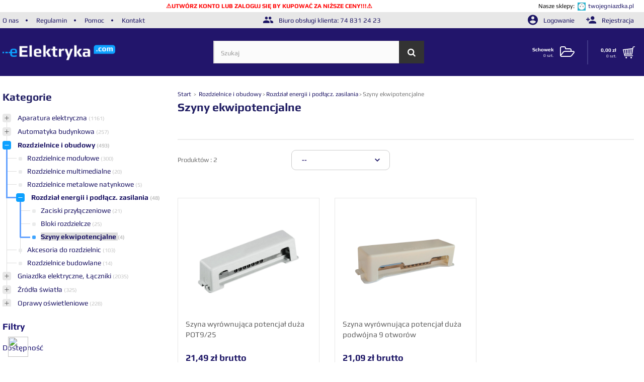

--- FILE ---
content_type: text/html; charset=utf-8
request_url: https://www.eelektryka.com/375-szyny-ekwipotencjalne
body_size: 15811
content:
<!DOCTYPE HTML> <!--[if lt IE 7]><html class="no-js lt-ie9 lt-ie8 lt-ie7" lang="pl-pl"><![endif]--> <!--[if IE 7]><html class="no-js lt-ie9 lt-ie8 ie7" lang="pl-pl"><![endif]--> <!--[if IE 8]><html class="no-js lt-ie9 ie8" lang="pl-pl"><![endif]--> <!--[if gt IE 8]><html class="no-js ie9" lang="pl-pl"><![endif]--><html lang="pl-pl" ><head><meta charset="utf-8" /><title>Szyny ekwipotencjalne - Eelektryka.com</title><meta name="description" content="Akcesoria elektryczne jakich szukałeś. Sklep elektryczny oferuje dobre szyny ekwipotencjalne w dobrych cenach. Warto poznać wyposażenie elektryczne w najlepszych cenach na rynku." /><meta name="keywords" content="Szyny ekwipotencjalne" /><meta name="robots" content="index,follow" /><meta name="viewport" content="width=device-width, minimum-scale=0.25, maximum-scale=2, initial-scale=1.0" /><meta name="apple-mobile-web-app-capable" content="yes" /><meta name="theme-color" content="#22156b"><link rel="icon" type="image/vnd.microsoft.icon" href="/img/favicon.ico?1709761947" /><link rel="shortcut icon" type="image/x-icon" href="/img/favicon.ico?1709761947" /><link rel="stylesheet" href="https://www.eelektryka.com/modules/seigicookie/views/css/cookieconsent.css?v1" type="text/css" media="all" /><link rel="stylesheet" href="https://www.eelektryka.com/modules/ruch/views/css/ruch.css" type="text/css" media="all" /><link rel="stylesheet" href="https://ruch-osm.sysadvisors.pl/widget.css" type="text/css" media="all" /><link rel="stylesheet" href="https://eelektryka.com/themes/eelektryka/cache/v_805_c79c13f8510cb5db9c9f4d8c0b1adbf9_all.css" type="text/css" media="all" /><style>:root {
  --scc-color: #2d4156;
  --scc-color-hov: #1d2e38;
}</style> <link rel="stylesheet" href="//fonts.googleapis.com/css?family=Open+Sans:300,600&amp;subset=latin,latin-ext" type="text/css" media="all" /> <!--[if IE 8]> 
<script src="https://oss.maxcdn.com/libs/html5shiv/3.7.0/html5shiv.js"></script> 
<script src="https://oss.maxcdn.com/libs/respond.js/1.3.0/respond.min.js"></script> <![endif]-->    <noscript><img height="1" width="1" style="display:none" src="https://www.facebook.com/tr?id=1908253775898825&ev=PageView&noscript=1" /></noscript>      <link rel="next" href="https://www.eelektryka.com/375-szyny-ekwipotencjalne?p=2" />  <script type="application/ld+json">{"@context":"http://schema.org","@type":"WebSite","name":"Eelektryka.com","url":"https://www.eelektryka.com/","potentialAction":{"@type":"SearchAction","target":"https://www.eelektryka.com/tmsearch?orderby=position&orderway=desc&search_query={search_term_string}&tm_submit_search=","query-input":"required name=search_term_string"}}</script> </head><body id="category" class="category category-375 category-szyny-ekwipotencjalne show-left-column hide-right-column lang_pl"> <noscript><iframe src="https://www.googletagmanager.com/ns.html?id=GTM-TQ5BCQB" height="0" width="0" style="display:none;visibility:hidden"></iframe></noscript><div id="page"><div class="header-container"><div class="row" style='background-color:white;margin: 3px 20px 3px 0; text-align:right;font-size:90%;'><div style='display: flex;justify-content: space-between;align-items: center;width: 100%;'><div style='color:red;font-weight:bold;margin: 0 auto;'>⚠️<a href='/logowanie?back=my-account' style='color:red;font-size:100%;'>UTWÓRZ KONTO LUB ZALOGUJ SIĘ BY KUPOWAĆ ZA NIŻSZE CENY!!!</a>⚠️</div><div>Nasze sklepy: &nbsp;<img src="https://eelektryka.com/products/logos/tg.png" width="16" height="16"><a href="https://twojegniazdka.pl" target="_blank" style='margin-left: auto;padding-left:5px;'>twojegniazdka.pl</a></div></div></div> <header id="header"><div class="nav"><div class="container"><div class="row"><div id="nav-links" class="col-lg-4 col-sm-8"> <span><a href="https://www.eelektryka.com/content/4-o-firmie">O nas</a></span> <span><a href="https://www.eelektryka.com/content/3-regulamin-sklepu">Regulamin</a></span> <span><a href="https://www.eelektryka.com/content/13-pomoc-faq">Pomoc</a></span> <span><a href="https://www.eelektryka.com/kontakt">Kontakt</a></span></div><div class="col-lg-8 col-sm-4 login_actions"><div class="row"><div class="col-lg-6 text-center hidden-xs hidden-sm hidden-md"> <span class="shop-phone"> <i class="fi flaticon-users-social-symbol"></i> Biuro obsługi klienta: <a href="tel:74 831 24 23" alt="Zadzwoń do biura obsługi klienta"> 74 831 24 23 </a> </span></div><div class="col-lg-6 col-md-12 header_user_info"> <a class="login" href="https://www.eelektryka.com/moje-konto?only_login=1" rel="nofollow" title="Zaloguj się na konto"> <i class="fi flaticon-round-account-button-with-user-inside"></i> Logowanie </a> <a class="register" href="https://www.eelektryka.com/logowanie?only_login=1" rel="nofollow" title="Rejestracja"> <i class="fi flaticon-add-user-button"></i> Rejestracja </a></div></div></div></div></div></div><div id="header"><div class="container"><div class="row"><div class="col-lg-4" id="header_logo"> <a href="https://www.eelektryka.com/" title="Eelektryka.com"> <img class="logo img-responsive" src="https://www.eelektryka.com/img/dev-eelektryka-logo-1532616100.jpg" alt="Eelektryka.com" width="500" height="86"/> </a></div><div id="searchbox-top"><div id="tmsearch"><form id="tmsearchbox" method="get" action="https://www.eelektryka.com/tmsearch" > <input type="hidden" name="orderby" value="position" /> <input type="hidden" name="orderway" value="desc" /> <input class="tm_search_query form-control" type="text" id="tm_search_query" name="search_query" placeholder="Szukaj" value="" /> <button type="submit" name="tm_submit_search" class="btn btn-default button-search"> <span>Search</span> </button></form></div></div><div class="header_right_side"><div class="wishlist_holder"> <a href="https://www.eelektryka.com/module/blockwishlist/mywishlist" title="Moje listy życzeń" class="wishlist-link"><div class="desc"> <b>Schowek</b><div class="number"> 0 szt.</div></div> <i class="fa fa-folder-open-o "></i> </a></div><div class="shopping_cart-warpper"><div class="shopping_cart_button"> <a href="https://www.eelektryka.com/index.php?controller=specialorder" title="Pokaż mój koszyk" rel="nofollow"><div class="cart_desc"> <span class="price_cart"> <b> <span class="ajax_cart_total"> 0,00 zł </span> </b> </span> <span class="qt_cart"><span class="ajax_cart_quantity">0</span> <span class="unit"> szt.</span></span></div> <i class=""><img src="https://www.eelektryka.com/themes/eelektryka/img/shopping-cart.svg" alt="link do koszyka" /></i> </a><div class="cart_block block exclusive"><div class="block_content"><div class="cart_block_list"><p class="cart_block_no_products"> Brak produktów</p><div class="cart-prices"><div class="cart-prices-line first-line"> <span class="price cart_block_shipping_cost ajax_cart_shipping_cost unvisible"> Do ustalenia </span> <span class="unvisible"> Wysyłka </span></div><div class="cart-prices-line last-line"> <span class="price cart_block_total ajax_block_cart_total">0,00 zł</span> <span>Razem</span></div></div><p class="cart-buttons"> <a id="button_order_cart" class="btn btn-default button button-small" href="https://www.eelektryka.com/index.php?controller=specialorder" title="Realizuj zamówienie" rel="nofollow"> <span> Realizuj zamówienie<i class="icon-chevron-right right"></i> </span> </a></p></div></div></div></div></div><div id="layer_cart"><div class="clearfix"><div class="layer_cart_product col-xs-12 col-md-12"> <span class="fi flaticon-close-button continue" title="Zamknij okno"></span> <span class="title"> <img src="https://www.eelektryka.com/themes/eelektryka/img/checked.svg" />Produkt dodany do Twojego koszyka </span><div class="layer_cart_product_info_container"><div class="layer_cart_product_info header"><div class="lc_col product-image-container"></div><div class="product_name_col lc_col"> Nazwa produktu</div><div class="lc_col qt"> Ilość</div><div class="lc_col total_price"> Razem</div></div><div class="layer_cart_product_info"><div class="lc_col product-image-container layer_cart_img"></div><div class="product_name_col lc_col"> <span id="layer_cart_product_title" class="product-name"></span> <span id="layer_cart_product_attributes"></span></div><div class="lc_col qt"> <span id="layer_cart_product_quantity"></span></div><div class="lc_col total_price"> <span id="layer_cart_product_price"></span></div></div></div></div><div class="layer_cart_cart col-xs-12 col-md-12 hidden"> <span class="title"> <span class="ajax_cart_product_txt_s unvisible"> Ilość produktów w Twoim koszyku: <span class="ajax_cart_quantity">0</span>. </span> <span class="ajax_cart_product_txt "> Jest 1 produkt w Twoim koszyku. </span> </span><div class="layer_cart_row"> <strong class="dark"> Razem produkty: </strong> <span class="ajax_block_products_total"> </span></div><div class="layer_cart_row"> <strong class="dark unvisible"> Dostawa:&nbsp; </strong> <span class="ajax_cart_shipping_cost unvisible"> Do ustalenia </span></div><div class="layer_cart_row"> <strong class="dark"> Razem </strong> <span class="ajax_block_cart_total"> </span></div></div><div class="button-container"> <span class="continue btn btn-default button exclusive-medium" title="Kontynuuj zakupy"> <span> <i class="icon-chevron-left left"></i>Kontynuuj zakupy </span> </span> <a class="btn btn-default button button-medium" href="https://www.eelektryka.com/index.php?controller=specialorder" title="Przejdź do realizacji zamówienia" rel="nofollow"> <span> Przejdź do realizacji zamówienia<i class="icon-chevron-right right"></i> </span> </a></div></div></div><div class="layer_cart_overlay"></div></div></div></div></div> </header></div><div class="columns-container"><div id="columns" class="container"><div class="row"><div id="left_column" class="column col-xs-12 col-md-4 col-lg-3"><div id="categories_block_left" class="block"><h2 class="title_block">&nbsp;&nbsp; Kategorie<div class="title-menu"> Menu</div><div id="nav-icon3"> <span></span> <span></span> <span></span> <span></span></div></h2><div class="block_content category_inner "><h2 class="categories_list_header"> <a href="#" title="Kategorie"> Kategorie </a></h2><ul class="tree depth_0 cat-list"><li class=" "><div class="plus_minus "></div><h2> <a href="https://www.eelektryka.com/324-aparatura-elektryczna" title=""> Aparatura elektryczna </a> <em> (1161) </em></h2><ul class="block depth_1" ><li class=" no_children "><div class="perfect_circle "></div><h3> <a href="https://www.eelektryka.com/283-automatyczne-przełączniki-faz" title=""> Automatyczne przełączniki faz </a> <em> (10) </em></h3></li><li class=" no_children "><div class="perfect_circle "></div><h3> <a href="https://www.eelektryka.com/368-dzwonki-modułowe" title=""> Dzwonki modułowe </a> <em> (4) </em></h3></li><li class=" no_children "><div class="perfect_circle "></div><h3> <a href="https://www.eelektryka.com/371-gniazdo-na-szynę" title=""> Gniazdo na szynę </a> <em> (7) </em></h3></li><li class=" no_children "><div class="perfect_circle "></div><h3> <a href="https://www.eelektryka.com/210-lampki-sygnalizacyjne" title=""> Lampki sygnalizacyjne </a> <em> (55) </em></h3></li><li class=" no_children "><div class="perfect_circle "></div><h3> <a href="https://www.eelektryka.com/419-liczniki-czasu-pracy" title=""> Liczniki czasu pracy </a> <em> (1) </em></h3></li><li class=" no_children "><div class="perfect_circle "></div><h3> <a href="https://www.eelektryka.com/246-liczniki-energii-elektrycznej" title=""> Liczniki energii elektrycznej </a> <em> (20) </em></h3></li><li class=" no_children "><div class="perfect_circle "></div><h3> <a href="https://www.eelektryka.com/442-ładowarki-samochodowe" title=""> Ładowarki samochodowe </a> <em> (2) </em></h3></li><li class=" no_children "><div class="perfect_circle "></div><h3> <a href="https://www.eelektryka.com/148-ograniczniki-przepięć" title=""> Ograniczniki przepięć </a> <em> (70) </em></h3></li><li class=" no_children "><div class="perfect_circle "></div><h3> <a href="https://www.eelektryka.com/359-ograniczniki-mocy" title=""> Ograniczniki mocy </a> <em> (9) </em></h3></li><li class=" "><div class="plus_minus "></div><h3> <a href="https://www.eelektryka.com/378-przekaźniki" title=""> Przekaźniki </a> <em> (156) </em></h3><ul class="block depth_2" ><li class=" no_children "><div class="perfect_circle "></div><h4> <a href="https://www.eelektryka.com/213-przekaźniki-czasowe" title=""> Przekaźniki czasowe </a> <em> (48) </em></h4></li><li class=" no_children "><div class="perfect_circle "></div><h4> <a href="https://www.eelektryka.com/211-przekaźniki-impulsowe" title=""> Przekaźniki impulsowe </a> <em> (46) </em></h4></li><li class=" no_children "><div class="perfect_circle "></div><h4> <a href="https://www.eelektryka.com/214-przekaźniki-instalacyjne" title=""> Przekaźniki instalacyjne </a> <em> (21) </em></h4></li><li class=" no_children "><div class="perfect_circle "></div><h4> <a href="https://www.eelektryka.com/439-przekaźniki-miniaturowe" title=""> Przekaźniki miniaturowe </a> <em> (2) </em></h4></li><li class=" no_children "><div class="perfect_circle "></div><h4> <a href="https://www.eelektryka.com/212-przekaźniki-kontroli-faz" title=""> Przekaźniki kontroli faz </a> <em> (19) </em></h4></li><li class=" no_children "><div class="perfect_circle "></div><h4> <a href="https://www.eelektryka.com/384-przekaźniki-termiczne" title=""> Przekaźniki termiczne </a> <em> (6) </em></h4></li><li class="last no_children "><div class="perfect_circle "></div><h4> <a href="https://www.eelektryka.com/418-przekaźniki-napięciowe" title=""> Przekaźniki napięciowe </a> <em> (3) </em></h4></li></ul></li><li class=" "><div class="plus_minus "></div><h3> <a href="https://www.eelektryka.com/377-rozłączniki-i-podstawy-bezpiecznikowe" title=""> Rozłączniki i podstawy bezpiecznikowe </a> <em> (81) </em></h3><ul class="block depth_2" ><li class="last "><div class="plus_minus "></div><h4> <a href="https://www.eelektryka.com/223-bezpieczniki" title=""> Bezpieczniki </a> <em> (44) </em></h4><ul class="block depth_3" ><li class=" no_children "><div class="perfect_circle "></div><h4> <a href="https://www.eelektryka.com/220-bezpieczniki-automatyczne" title=""> Bezpieczniki automatyczne </a> <em> (6) </em></h4></li><li class="last no_children "><div class="perfect_circle "></div><h4> <a href="https://www.eelektryka.com/331-wkladki-topikowe" title=""> Wkładki topikowe </a> <em> (35) </em></h4></li></ul></li></ul></li><li class=" no_children "><div class="perfect_circle "></div><h3> <a href="https://www.eelektryka.com/300-rozłączniki-i-przełączniki" title=""> Rozłączniki i przełączniki </a> <em> (133) </em></h3></li><li class=" no_children "><div class="perfect_circle "></div><h3> <a href="https://www.eelektryka.com/143-styczniki-modułowe" title=""> Styczniki modułowe </a> <em> (49) </em></h3></li><li class=" no_children "><div class="perfect_circle "></div><h3> <a href="https://www.eelektryka.com/142-szyny-łączeniowe-widełkowe-i-sztyftowe" title=""> Szyny łączeniowe widełkowe i sztyftowe </a> <em> (22) </em></h3></li><li class=" no_children "><div class="perfect_circle "></div><h3> <a href="https://www.eelektryka.com/383-wyłączniki-taryfowe" title=""> Wyłączniki taryfowe </a> <em> (4) </em></h3></li><li class=" no_children "><div class="perfect_circle "></div><h3> <a href="https://www.eelektryka.com/199-wyłączniki-różnicowo-nadprądowe" title=""> Wyłączniki różnicowo-nadprądowe </a> <em> (45) </em></h3></li><li class=" no_children "><div class="perfect_circle "></div><h3> <a href="https://www.eelektryka.com/237-wyłączniki-różnicowoprądowe" title=""> Wyłączniki różnicowoprądowe </a> <em> (82) </em></h3></li><li class=" no_children "><div class="perfect_circle "></div><h3> <a href="https://www.eelektryka.com/437-wyzwalacze-zanikowe" title=""> Wyzwalacze zanikowe </a> <em> (2) </em></h3></li><li class=" no_children "><div class="perfect_circle "></div><h3> <a href="https://www.eelektryka.com/370-wyzwalacze-wzrostowe" title=""> Wyzwalacze wzrostowe </a> <em> (5) </em></h3></li><li class=" no_children "><div class="perfect_circle "></div><h3> <a href="https://www.eelektryka.com/421-transformatory" title=""> Transformatory </a> <em> (10) </em></h3></li><li class=" no_children "><div class="perfect_circle "></div><h3> <a href="https://www.eelektryka.com/435-wyłączniki-silnikowe" title=""> Wyłączniki silnikowe </a> <em> (12) </em></h3></li><li class="last no_children "><div class="perfect_circle "></div><h3> <a href="https://www.eelektryka.com/56-wyłączniki-nadprądowe" title=""> Wyłączniki nadprądowe </a> <em> (335) </em></h3></li></ul></li><li class=" "><div class="plus_minus "></div><h2> <a href="https://www.eelektryka.com/364-automatyka-budynkowa" title=""> Automatyka budynkowa </a> <em> (257) </em></h2><ul class="block depth_1" ><li class=" no_children "><div class="perfect_circle "></div><h3> <a href="https://www.eelektryka.com/172-czujniki" title=""> Czujniki </a> <em> (87) </em></h3></li><li class=" no_children "><div class="perfect_circle "></div><h3> <a href="https://www.eelektryka.com/216-moduły-sterujące" title=""> Moduły sterujące </a> <em> (64) </em></h3></li><li class=" no_children "><div class="perfect_circle "></div><h3> <a href="https://www.eelektryka.com/191-programatory-czasowe" title=""> Programatory czasowe </a> <em> (6) </em></h3></li><li class=" no_children "><div class="perfect_circle "></div><h3> <a href="https://www.eelektryka.com/293-ściemniacze" title=""> Ściemniacze </a> <em> (6) </em></h3></li><li class=" no_children "><div class="perfect_circle "></div><h3> <a href="https://www.eelektryka.com/271-zegary-sterujące-analogowe-i-cyfrowe" title=""> Zegary sterujące analogowe i cyfrowe </a> <em> (23) </em></h3></li><li class=" no_children "><div class="perfect_circle "></div><h3> <a href="https://www.eelektryka.com/219-automaty-schodowe" title=""> Automaty schodowe </a> <em> (10) </em></h3></li><li class=" no_children "><div class="perfect_circle "></div><h3> <a href="https://www.eelektryka.com/215-automaty-zmierzchowe" title=""> Automaty zmierzchowe </a> <em> (33) </em></h3></li><li class=" no_children "><div class="perfect_circle "></div><h3> <a href="https://www.eelektryka.com/414-sterowanie-za-pomocą-wifismartfonaradiowo" title=""> Sterowanie za pomocą WiFi/smartfona/radiowo </a> <em> (83) </em></h3></li><li class=" no_children "><div class="perfect_circle "></div><h3> <a href="https://www.eelektryka.com/430-termostaty" title=""> Termostaty </a> <em> (20) </em></h3></li><li class=" no_children "><div class="perfect_circle "></div><h3> <a href="https://www.eelektryka.com/432-domofony-i-wideodomofony" title=""> Domofony i wideodomofony </a> <em> (15) </em></h3></li><li class=" no_children "><div class="perfect_circle "></div><h3> <a href="https://www.eelektryka.com/438-kamery-ip" title=""> Kamery IP </a> <em> (2) </em></h3></li><li class="last no_children "><div class="perfect_circle "></div><h3> <a href="https://www.eelektryka.com/468-agregaty-prądotwórcze" title=""> Agregaty prądotwórcze </a> <em> (1) </em></h3></li></ul></li><li class=" "><div class="plus_minus "></div><h2> <a href="https://www.eelektryka.com/193-rozdzielnice-i-obudowy" title=""> Rozdzielnice i obudowy </a> <em> (493) </em></h2><ul class="block depth_1" ><li class=" no_children "><div class="perfect_circle "></div><h3> <a href="https://www.eelektryka.com/372-rozdzielnice-modułowe" title=""> Rozdzielnice modułowe </a> <em> (300) </em></h3></li><li class=" no_children "><div class="perfect_circle "></div><h3> <a href="https://www.eelektryka.com/232-rozdzielnice-multimedialne" title=""> Rozdzielnice multimedialne </a> <em> (20) </em></h3></li><li class=" no_children "><div class="perfect_circle "></div><h3> <a href="https://www.eelektryka.com/307-rozdzielnice-metalowe-natynkowe" title=""> Rozdzielnice metalowe natynkowe </a> <em> (5) </em></h3></li><li class=" "><div class="plus_minus "></div><h3> <a href="https://www.eelektryka.com/196-rozdział-energii-i-podłącz-zasilania" title=""> Rozdział energii i podłącz. zasilania </a> <em> (48) </em></h3><ul class="block depth_2" ><li class=" no_children "><div class="perfect_circle "></div><h4> <a href="https://www.eelektryka.com/197-zaciski-przyłączeniowe" title=""> Zaciski przyłączeniowe </a> <em> (21) </em></h4></li><li class=" no_children "><div class="perfect_circle "></div><h4> <a href="https://www.eelektryka.com/203-bloki-rozdzielcze" title=""> Bloki rozdzielcze </a> <em> (25) </em></h4></li><li class="last no_children "><div class="perfect_circle selected"></div><h4> <a href="https://www.eelektryka.com/375-szyny-ekwipotencjalne" class="selected" title=""> Szyny ekwipotencjalne </a> <em> (4) </em></h4></li></ul></li><li class=" no_children "><div class="perfect_circle "></div><h3> <a href="https://www.eelektryka.com/273-akcesoria-do-rozdzielnic" title=""> Akcesoria do rozdzielnic </a> <em> (103) </em></h3></li><li class="last no_children "><div class="perfect_circle "></div><h3> <a href="https://www.eelektryka.com/446-rozdzielnice-budowlane" title=""> Rozdzielnice budowlane </a> <em> (14) </em></h3></li></ul></li><li class=" "><div class="plus_minus "></div><h2> <a href="https://www.eelektryka.com/64-gniazdka-elektryczne-łączniki" title=""> Gniazdka elektryczne, Łączniki </a> <em> (2035) </em></h2><ul class="block depth_1" ><li class=" "><div class="plus_minus "></div><h3> <a href="https://www.eelektryka.com/449-gniazda-ścienne" title=""> Gniazda ścienne </a> <em> (602) </em></h3><ul class="block depth_2" ><li class=" "><div class="plus_minus "></div><h4> <a href="https://www.eelektryka.com/451-gniazda-natynkowe" title=""> Gniazda natynkowe </a> <em> (95) </em></h4><ul class="block depth_3" ><li class="last no_children "><div class="perfect_circle "></div><h4> <a href="https://www.eelektryka.com/460-gniazda-natynkowe-elektryczne" title=""> Gniazda natynkowe elektryczne </a> <em> (76) </em></h4></li></ul></li><li class="last "><div class="plus_minus "></div><h4> <a href="https://www.eelektryka.com/452-gniazda-podtynkowe" title=""> Gniazda podtynkowe </a> <em> (505) </em></h4><ul class="block depth_3" ><li class=" no_children "><div class="perfect_circle "></div><h4> <a href="https://www.eelektryka.com/464-gniazda-podtynkowe-elektryczne" title=""> Gniazda podtynkowe elektryczne </a> <em> (246) </em></h4></li><li class=" no_children "><div class="perfect_circle "></div><h4> <a href="https://www.eelektryka.com/465-gniazda-podtynkowe-antenowe" title=""> Gniazda podtynkowe antenowe </a> <em> (122) </em></h4></li><li class=" no_children "><div class="perfect_circle "></div><h4> <a href="https://www.eelektryka.com/466-gniazda-podtynkowe-teleinformatyczne" title=""> Gniazda podtynkowe teleinformatyczne </a> <em> (133) </em></h4></li><li class="last no_children "><div class="perfect_circle "></div><h4> <a href="https://www.eelektryka.com/467-gniazda-podtynkowe-głośnikowe" title=""> Gniazda podtynkowe głośnikowe </a> <em> (43) </em></h4></li></ul></li></ul></li><li class=" "><div class="plus_minus "></div><h3> <a href="https://www.eelektryka.com/450-łączniki-oświetleniowe-i-przyciski-dzwonkowe" title=""> Łączniki oświetleniowe i przyciski dzwonkowe </a> <em> (461) </em></h3><ul class="block depth_2" ><li class=" no_children "><div class="perfect_circle "></div><h4> <a href="https://www.eelektryka.com/454-łączniki-natynkowe" title=""> Łączniki natynkowe </a> <em> (72) </em></h4></li><li class=" no_children "><div class="perfect_circle "></div><h4> <a href="https://www.eelektryka.com/455-łączniki-podtynkowe" title=""> Łączniki podtynkowe </a> <em> (260) </em></h4></li><li class=" no_children "><div class="perfect_circle "></div><h4> <a href="https://www.eelektryka.com/456-przyciski-dzwonkowe-podtynkowe" title=""> Przyciski dzwonkowe podtynkowe </a> <em> (101) </em></h4></li><li class="last no_children "><div class="perfect_circle "></div><h4> <a href="https://www.eelektryka.com/457-przyciski-dzwonkowe-natynkowe" title=""> Przyciski dzwonkowe natynkowe </a> <em> (26) </em></h4></li></ul></li><li class=" "><div class="plus_minus "></div><h3> <a href="https://www.eelektryka.com/453-ramki-do-łączników-i-gniazd" title=""> Ramki do łączników i gniazd </a> <em> (220) </em></h3><ul class="block depth_2" ><li class=" no_children "><div class="perfect_circle "></div><h4> <a href="https://www.eelektryka.com/458-ramki-pojedyncze" title=""> Ramki pojedyncze </a> <em> (41) </em></h4></li><li class="last no_children "><div class="perfect_circle "></div><h4> <a href="https://www.eelektryka.com/459-ramki-wielokrotne" title=""> Ramki wielokrotne </a> <em> (146) </em></h4></li></ul></li><li class=" no_children "><div class="perfect_circle "></div><h3> <a href="https://www.eelektryka.com/178-timex-opal" title=""> Timex Opal </a> <em> (252) </em></h3></li><li class=" no_children "><div class="perfect_circle "></div><h3> <a href="https://www.eelektryka.com/445-timex-magic" title=""> Timex Magic </a> <em> (26) </em></h3></li><li class=" no_children "><div class="perfect_circle "></div><h3> <a href="https://www.eelektryka.com/380-timex-turkus-natynkowe" title=""> Timex Turkus - natynkowe </a> <em> (9) </em></h3></li><li class=" no_children "><div class="perfect_circle "></div><h3> <a href="https://www.eelektryka.com/433-timex-topaz-podtynkowe" title=""> Timex Topaz - podtynkowe </a> <em> (30) </em></h3></li><li class=" no_children "><div class="perfect_circle "></div><h3> <a href="https://www.eelektryka.com/440-timex-eco-podtynkowe" title=""> Timex ECO - podtynkowe </a> <em> (13) </em></h3></li><li class=" no_children "><div class="perfect_circle "></div><h3> <a href="https://www.eelektryka.com/343-simon-54" title=""> Simon 54 </a> <em> (253) </em></h3></li><li class=" no_children "><div class="perfect_circle "></div><h3> <a href="https://www.eelektryka.com/287-simon-10" title=""> Simon 10 </a> <em> (103) </em></h3></li><li class=" no_children "><div class="perfect_circle "></div><h3> <a href="https://www.eelektryka.com/386-simon-akord" title=""> Simon Akord </a> <em> (7) </em></h3></li><li class=" no_children "><div class="perfect_circle "></div><h3> <a href="https://www.eelektryka.com/392-simon-aquarius-natynkowe-ip54" title=""> Simon Aquarius - natynkowe IP54 </a> <em> (10) </em></h3></li><li class=" no_children "><div class="perfect_circle "></div><h3> <a href="https://www.eelektryka.com/325-simon-basic" title=""> Simon Basic </a> <em> (98) </em></h3></li><li class=" no_children "><div class="perfect_circle "></div><h3> <a href="https://www.eelektryka.com/362-legrand-niloe" title=""> Legrand Niloe </a> <em> (43) </em></h3></li><li class=" no_children "><div class="perfect_circle "></div><h3> <a href="https://www.eelektryka.com/400-legrand-cariva" title=""> Legrand Cariva </a> <em> (15) </em></h3></li><li class=" no_children "><div class="perfect_circle "></div><h3> <a href="https://www.eelektryka.com/436-legrand-valena" title=""> Legrand Valena </a> <em> (2) </em></h3></li><li class=" no_children "><div class="perfect_circle "></div><h3> <a href="https://www.eelektryka.com/487-legrand-plexo55" title=""> Legrand Plexo55 </a> <em> (11) </em></h3></li><li class=" "><div class="plus_minus "></div><h3> <a href="https://www.eelektryka.com/474-berker-oneplatform" title=""> Berker one.platform </a> <em> (198) </em></h3><ul class="block depth_2" ><li class=" "><div class="plus_minus "></div><h4> <a href="https://www.eelektryka.com/475-berker-oneplatform-mechanizmy" title=""> Berker one.platform - mechanizmy </a> <em> (47) </em></h4><ul class="block depth_3" ><li class=" no_children "><div class="perfect_circle "></div><h4> <a href="https://www.eelektryka.com/476-berker-oneplatform-mechanizmy-łączników-i-przycisków" title=""> Berker one.platform mechanizmy łączników i przycisków </a> <em> (11) </em></h4></li><li class=" no_children "><div class="perfect_circle "></div><h4> <a href="https://www.eelektryka.com/477-berker-oneplatform-mechanizmy-gniazd-elektrycznych" title=""> Berker one.platform mechanizmy gniazd elektrycznych </a> <em> (4) </em></h4></li><li class=" no_children "><div class="perfect_circle "></div><h4> <a href="https://www.eelektryka.com/478-berker-oneplatform-mechanizmy-gniazd-pozostałe" title=""> Berker one.platform mechanizmy gniazd - pozostałe </a> <em> (21) </em></h4></li><li class="last no_children "><div class="perfect_circle "></div><h4> <a href="https://www.eelektryka.com/479-berker-oneplatform-mechanizmy-pozostałe" title=""> Berker one.platform mechanizmy - pozostałe </a> <em> (11) </em></h4></li></ul></li><li class="last "><div class="plus_minus "></div><h4> <a href="https://www.eelektryka.com/480-berker-bkwadrat" title=""> Berker B.Kwadrat </a> <em> (151) </em></h4><ul class="block depth_3" ><li class=" no_children "><div class="perfect_circle "></div><h4> <a href="https://www.eelektryka.com/481-berker-bkwadrat-klawisze-łączników-i-przycisków" title=""> Berker B.Kwadrat - klawisze łączników i przycisków </a> <em> (28) </em></h4></li><li class=" no_children "><div class="perfect_circle "></div><h4> <a href="https://www.eelektryka.com/482-berker-bkwadrat-płytki-frontowe-gniazd-elektrycznych" title=""> Berker B.Kwadrat - płytki frontowe gniazd elektrycznych </a> <em> (17) </em></h4></li><li class=" no_children "><div class="perfect_circle "></div><h4> <a href="https://www.eelektryka.com/483-berker-bkwadrat-płytki-frontowe-pozostałych-gniazd" title=""> Berker B.Kwadrat - płytki frontowe pozostałych gniazd </a> <em> (24) </em></h4></li><li class=" no_children "><div class="perfect_circle "></div><h4> <a href="https://www.eelektryka.com/484-berker-bkwadrat-pozostałe" title=""> Berker B.Kwadrat - pozostałe </a> <em> (46) </em></h4></li><li class=" no_children "><div class="perfect_circle "></div><h4> <a href="https://www.eelektryka.com/485-berker-bkwadrat-ramki" title=""> Berker B.Kwadrat - ramki </a> <em> (30) </em></h4></li><li class="last no_children "><div class="perfect_circle "></div><h4> <a href="https://www.eelektryka.com/486-berker-bkwadrat-puszki-natynkowe" title=""> Berker B.Kwadrat - puszki natynkowe </a> <em> (6) </em></h4></li></ul></li></ul></li><li class=" no_children "><div class="perfect_circle "></div><h3> <a href="https://www.eelektryka.com/174-ospel-akcent" title=""> Ospel Akcent </a> <em> (15) </em></h3></li><li class=" no_children "><div class="perfect_circle "></div><h3> <a href="https://www.eelektryka.com/409-ospel-as" title=""> Ospel As </a> <em> (39) </em></h3></li><li class=" no_children "><div class="perfect_circle "></div><h3> <a href="https://www.eelektryka.com/96-ospel-impresja" title=""> Ospel Impresja </a> <em> (37) </em></h3></li><li class=" no_children "><div class="perfect_circle "></div><h3> <a href="https://www.eelektryka.com/121-ospel-sonata" title=""> Ospel Sonata </a> <em> (23) </em></h3></li><li class=" no_children "><div class="perfect_circle "></div><h3> <a href="https://www.eelektryka.com/401-ospel-gazela" title=""> Ospel Gazela </a> <em> (1) </em></h3></li><li class=" no_children "><div class="perfect_circle "></div><h3> <a href="https://www.eelektryka.com/402-ospel-ton" title=""> Ospel Ton </a> <em> (2) </em></h3></li><li class=" no_children "><div class="perfect_circle "></div><h3> <a href="https://www.eelektryka.com/408-ospel-bis-natynkowe" title=""> Ospel Bis - natynkowe </a> <em> (10) </em></h3></li><li class=" no_children "><div class="perfect_circle "></div><h3> <a href="https://www.eelektryka.com/395-karlik-deco" title=""> Karlik Deco </a> <em> (246) </em></h3></li><li class=" no_children "><div class="perfect_circle "></div><h3> <a href="https://www.eelektryka.com/399-karlik-junior-natynkowe" title=""> Karlik Junior - natynkowe </a> <em> (53) </em></h3></li><li class=" no_children "><div class="perfect_circle "></div><h3> <a href="https://www.eelektryka.com/404-karlik-senior-natynkowe" title=""> Karlik Senior - natynkowe </a> <em> (7) </em></h3></li><li class=" no_children "><div class="perfect_circle "></div><h3> <a href="https://www.eelektryka.com/280-koala-natynkowe" title=""> Koala - natynkowe </a> <em> (20) </em></h3></li><li class=" "><div class="plus_minus "></div><h3> <a href="https://www.eelektryka.com/416-epn-hermes-ip44-natynkowe" title=""> EPN Hermes IP44 - natynkowe </a> <em> (18) </em></h3><ul class="block depth_2" ><li class=" no_children "><div class="perfect_circle "></div><h4> <a href="https://www.eelektryka.com/447-epn-hermes-gniazda" title=""> EPN Hermes - gniazda </a> <em> (11) </em></h4></li><li class="last no_children "><div class="perfect_circle "></div><h4> <a href="https://www.eelektryka.com/448-epn-hermes-łączniki-i-przyciski" title=""> EPN Hermes - łączniki i przyciski </a> <em> (7) </em></h4></li></ul></li><li class=" no_children "><div class="perfect_circle "></div><h3> <a href="https://www.eelektryka.com/417-epn-aquant-ip55ip65-natynkowe" title=""> EPN Aquant IP55/IP65 - natynkowe </a> <em> (11) </em></h3></li><li class=" no_children "><div class="perfect_circle "></div><h3> <a href="https://www.eelektryka.com/489-epn-aquant-2k-ip55ip65-natynkowe" title=""> EPN Aquant 2K IP55/IP65 - natynkowe </a> <em> (40) </em></h3></li><li class=" no_children "><div class="perfect_circle "></div><h3> <a href="https://www.eelektryka.com/360-akcesoria" title=""> Akcesoria </a> <em> (72) </em></h3></li><li class=" no_children "><div class="perfect_circle "></div><h3> <a href="https://www.eelektryka.com/412-dzwonki-i-gongi" title=""> Dzwonki i gongi </a> <em> (72) </em></h3></li><li class=" no_children "><div class="perfect_circle "></div><h3> <a href="https://www.eelektryka.com/329-oslony-scienne" title=""> Osłony ścienne </a> <em> (10) </em></h3></li><li class=" no_children "><div class="perfect_circle "></div><h3> <a href="https://www.eelektryka.com/291-osprzęt-siłowy" title=""> Osprzęt siłowy </a> <em> (122) </em></h3></li><li class=" "><div class="plus_minus "></div><h3> <a href="https://www.eelektryka.com/158-wtyczki-i-gniazda-sieciowe" title=""> Wtyczki i gniazda sieciowe </a> <em> (210) </em></h3><ul class="block depth_2" ><li class=" no_children "><div class="perfect_circle "></div><h4> <a href="https://www.eelektryka.com/367-listwy-zasilające" title=""> Listwy zasilające </a> <em> (96) </em></h4></li><li class="last no_children "><div class="perfect_circle "></div><h4> <a href="https://www.eelektryka.com/403-przedłużacze-elektryczne" title=""> Przedłużacze elektryczne </a> <em> (110) </em></h4></li></ul></li><li class=" no_children "><div class="perfect_circle "></div><h3> <a href="https://www.eelektryka.com/424-łączniki-krzywkowe" title=""> Łączniki krzywkowe </a> <em> (36) </em></h3></li><li class=" no_children "><div class="perfect_circle "></div><h3> <a href="https://www.eelektryka.com/420-przyciski-alarmowe" title=""> Przyciski alarmowe </a> <em> (3) </em></h3></li><li class="last no_children "><div class="perfect_circle "></div><h3> <a href="https://www.eelektryka.com/443-kasety-sterownicze" title=""> Kasety sterownicze </a> <em> (8) </em></h3></li></ul></li><li class=" "><div class="plus_minus "></div><h2> <a href="https://www.eelektryka.com/22-źródła-światła" title=""> Źródła światła </a> <em> (325) </em></h2><ul class="block depth_1" ><li class=" "><div class="plus_minus "></div><h3> <a href="https://www.eelektryka.com/14-żarówki-led" title=""> Żarówki LED </a> <em> (280) </em></h3><ul class="block depth_2" ><li class=" no_children "><div class="perfect_circle "></div><h4> <a href="https://www.eelektryka.com/60-żarówki-led-e14" title=""> Żarówki LED E14 </a> <em> (77) </em></h4></li><li class=" no_children "><div class="perfect_circle "></div><h4> <a href="https://www.eelektryka.com/61-żarówki-led-e27" title=""> Żarówki LED E27 </a> <em> (86) </em></h4></li><li class=" no_children "><div class="perfect_circle "></div><h4> <a href="https://www.eelektryka.com/62-żarówki-led-g9" title=""> Żarówki LED G9 </a> <em> (25) </em></h4></li><li class=" no_children "><div class="perfect_circle "></div><h4> <a href="https://www.eelektryka.com/63-zarowki-led-gu10" title=""> Żarówki LED GU10 </a> <em> (65) </em></h4></li><li class=" no_children "><div class="perfect_circle "></div><h4> <a href="https://www.eelektryka.com/192-żarówki-led-gu11" title=""> Żarówki LED GU11 </a> <em> (2) </em></h4></li><li class=" no_children "><div class="perfect_circle "></div><h4> <a href="https://www.eelektryka.com/86-żarówki-led-g4" title=""> Żarówki LED G4 </a> <em> (10) </em></h4></li><li class="last no_children "><div class="perfect_circle "></div><h4> <a href="https://www.eelektryka.com/87-zarowki-led-mr16" title=""> Żarówki LED MR16 </a> <em> (15) </em></h4></li></ul></li><li class=" no_children "><div class="perfect_circle "></div><h3> <a href="https://www.eelektryka.com/365-żarówki-tradycyjne-i-halogenowe" title=""> Żarówki tradycyjne i halogenowe </a> <em> (31) </em></h3></li><li class=" no_children "><div class="perfect_circle "></div><h3> <a href="https://www.eelektryka.com/366-żarówki-dekoracyjne" title=""> Żarówki dekoracyjne </a> <em> (5) </em></h3></li><li class=" no_children "><div class="perfect_circle "></div><h3> <a href="https://www.eelektryka.com/431-latarki-i-oświetlenie-przenośne" title=""> Latarki i oświetlenie przenośne </a> <em> (8) </em></h3></li><li class=" no_children "><div class="perfect_circle "></div><h3> <a href="https://www.eelektryka.com/410-akcesoria-do-oświetlenia" title=""> Akcesoria do oświetlenia </a> <em> (7) </em></h3></li><li class=" no_children "><div class="perfect_circle "></div><h3> <a href="https://www.eelektryka.com/444-kolumny-sygnalizacyjne" title=""> Kolumny sygnalizacyjne </a> <em> (1) </em></h3></li><li class="last no_children "><div class="perfect_circle "></div><h3> <a href="https://www.eelektryka.com/490-lampy-informacyjne-reklamowe" title=""> Lampy informacyjne, reklamowe </a> <em> (1) </em></h3></li></ul></li><li class=" "><div class="plus_minus "></div><h2> <a href="https://www.eelektryka.com/376-oprawy-oświetleniowe" title=""> Oprawy oświetleniowe </a> <em> (228) </em></h2><ul class="block depth_1" ><li class=" "><div class="plus_minus "></div><h3> <a href="https://www.eelektryka.com/16-oprawy-do-wewnątrz" title=""> Oprawy do wewnątrz </a> <em> (197) </em></h3><ul class="block depth_2" ><li class=" "><div class="plus_minus "></div><h4> <a href="https://www.eelektryka.com/15-oprawy-sufitowe" title=""> Oprawy sufitowe </a> <em> (145) </em></h4><ul class="block depth_3" ><li class=" no_children "><div class="perfect_circle "></div><h4> <a href="https://www.eelektryka.com/89-oprawy-okrągłe-stałe" title=""> Oprawy okrągłe stałe </a> <em> (19) </em></h4></li><li class=" no_children "><div class="perfect_circle "></div><h4> <a href="https://www.eelektryka.com/90-oprawy-okrągłe-ruchome" title=""> Oprawy okrągłe ruchome </a> <em> (44) </em></h4></li><li class=" no_children "><div class="perfect_circle "></div><h4> <a href="https://www.eelektryka.com/93-oprawy-szklane" title=""> Oprawy szklane </a> <em> (31) </em></h4></li><li class=" no_children "><div class="perfect_circle "></div><h4> <a href="https://www.eelektryka.com/92-oprawy-kwadratowe-stałe" title=""> Oprawy kwadratowe stałe </a> <em> (29) </em></h4></li><li class=" no_children "><div class="perfect_circle "></div><h4> <a href="https://www.eelektryka.com/91-oprawy-kwadratowe-ruchome" title=""> Oprawy kwadratowe ruchome </a> <em> (36) </em></h4></li><li class=" no_children "><div class="perfect_circle "></div><h4> <a href="https://www.eelektryka.com/117-oprawy-kasetonowe" title=""> Oprawy kasetonowe </a> <em> (8) </em></h4></li><li class=" no_children "><div class="perfect_circle "></div><h4> <a href="https://www.eelektryka.com/189-oprawy-natynkowe" title=""> Oprawy natynkowe </a> <em> (16) </em></h4></li><li class=" no_children "><div class="perfect_circle "></div><h4> <a href="https://www.eelektryka.com/94-oprawy-aluminiowe" title=""> Oprawy aluminiowe </a> <em> (47) </em></h4></li><li class=" no_children "><div class="perfect_circle "></div><h4> <a href="https://www.eelektryka.com/118-oprawy-podwójne" title=""> Oprawy podwójne </a> <em> (11) </em></h4></li><li class=" no_children "><div class="perfect_circle "></div><h4> <a href="https://www.eelektryka.com/171-oprawy-wodoodporne" title=""> Oprawy wodoodporne </a> <em> (7) </em></h4></li><li class="last no_children "><div class="perfect_circle "></div><h4> <a href="https://www.eelektryka.com/170-zestawy-gotowe-do-montażu" title=""> Zestawy gotowe do montażu </a> <em> (18) </em></h4></li></ul></li><li class=" no_children "><div class="perfect_circle "></div><h4> <a href="https://www.eelektryka.com/114-oprawy-schodowe" title=""> Oprawy schodowe </a> <em> (19) </em></h4></li><li class=" no_children "><div class="perfect_circle "></div><h4> <a href="https://www.eelektryka.com/140-panele-led" title=""> Panele LED </a> <em> (5) </em></h4></li><li class=" no_children "><div class="perfect_circle "></div><h4> <a href="https://www.eelektryka.com/141-panele-led-kwadratowe" title=""> Panele LED kwadratowe </a> <em> (15) </em></h4></li><li class=" no_children "><div class="perfect_circle "></div><h4> <a href="https://www.eelektryka.com/382-plafony-led" title=""> Plafony LED </a> <em> (19) </em></h4></li><li class="last no_children "><div class="perfect_circle "></div><h4> <a href="https://www.eelektryka.com/157-adapteryoprawki" title=""> Adaptery/oprawki </a> <em> (19) </em></h4></li></ul></li><li class="last "><div class="plus_minus "></div><h3> <a href="https://www.eelektryka.com/119-oprawy-zewnętrzne" title=""> Oprawy zewnętrzne </a> <em> (54) </em></h3><ul class="block depth_2" ><li class=" no_children "><div class="perfect_circle "></div><h4> <a href="https://www.eelektryka.com/138-kinkiety" title=""> Kinkiety </a> <em> (12) </em></h4></li><li class=" no_children "><div class="perfect_circle "></div><h4> <a href="https://www.eelektryka.com/139-oprawy-najazdowe" title=""> Oprawy najazdowe </a> <em> (2) </em></h4></li><li class="last no_children "><div class="perfect_circle "></div><h4> <a href="https://www.eelektryka.com/17-naświetlacze-led" title=""> Naświetlacze LED </a> <em> (34) </em></h4></li></ul></li></ul></li><li class=" no_children "><div class="perfect_circle "></div><h2> <a href="https://www.eelektryka.com/427-lampy-wiszące-żyrandole-kinkiety-plafony" title=""> Lampy wiszące, żyrandole, kinkiety, plafony </a> <em> (133) </em></h2></li><li class=" "><div class="plus_minus "></div><h2> <a href="https://www.eelektryka.com/12-taśmy-led-zasilacze-i-akcesoria" title=""> Taśmy LED, zasilacze i akcesoria </a> <em> (213) </em></h2><ul class="block depth_1" ><li class=" "><div class="plus_minus "></div><h3> <a href="https://www.eelektryka.com/29-taśmy-led" title=""> Taśmy LED </a> <em> (47) </em></h3><ul class="block depth_2" ><li class=" no_children "><div class="perfect_circle "></div><h4> <a href="https://www.eelektryka.com/32-taśmy-led-jednokolorowe" title=""> Taśmy LED jednokolorowe </a> <em> (31) </em></h4></li><li class=" no_children "><div class="perfect_circle "></div><h4> <a href="https://www.eelektryka.com/33-taśmy-led-rgb" title=""> Taśmy LED RGB </a> <em> (4) </em></h4></li><li class=" no_children "><div class="perfect_circle "></div><h4> <a href="https://www.eelektryka.com/165-taśma-led-zasilacz" title=""> Taśma LED + zasilacz </a> <em> (4) </em></h4></li><li class="last no_children "><div class="perfect_circle "></div><h4> <a href="https://www.eelektryka.com/201-tasma-led-sterownik-zasilacz" title=""> Taśma LED + sterownik + zasilacz </a> <em> (8) </em></h4></li></ul></li><li class=" "><div class="plus_minus "></div><h3> <a href="https://www.eelektryka.com/23-akcesoria-led" title=""> Akcesoria LED </a> <em> (44) </em></h3><ul class="block depth_2" ><li class=" no_children "><div class="perfect_circle "></div><h4> <a href="https://www.eelektryka.com/166-gniazda-i-wtyki-dc" title=""> Gniazda i wtyki DC </a> <em> (11) </em></h4></li><li class=" no_children "><div class="perfect_circle "></div><h4> <a href="https://www.eelektryka.com/167-zlaczki-8mm-2-pin" title=""> Złączki 8mm 2-PIN </a> <em> (9) </em></h4></li><li class=" no_children "><div class="perfect_circle "></div><h4> <a href="https://www.eelektryka.com/428-złączki-10mm-2-pin" title=""> Złączki 10mm 2-PIN </a> <em> (4) </em></h4></li><li class=" no_children "><div class="perfect_circle "></div><h4> <a href="https://www.eelektryka.com/168-zlaczki-10mm-rgb-4-pin" title=""> Złączki 10mm RGB 4-PIN </a> <em> (9) </em></h4></li><li class="last no_children "><div class="perfect_circle "></div><h4> <a href="https://www.eelektryka.com/245-zlaczki-12mm-rgbw-5-pin" title=""> Złączki 12mm RGBW 5-PIN </a> <em> (3) </em></h4></li></ul></li><li class=" "><div class="plus_minus "></div><h3> <a href="https://www.eelektryka.com/19-sterowniki-led" title=""> Sterowniki LED </a> <em> (20) </em></h3><ul class="block depth_2" ><li class="last no_children "><div class="perfect_circle "></div><h4> <a href="https://www.eelektryka.com/116-sciemniacze-led" title=""> Ściemniacze LED </a> <em> (2) </em></h4></li></ul></li><li class="last "><div class="plus_minus "></div><h3> <a href="https://www.eelektryka.com/13-zasilacze-led" title=""> Zasilacze LED </a> <em> (114) </em></h3><ul class="block depth_2" ><li class=" no_children "><div class="perfect_circle "></div><h4> <a href="https://www.eelektryka.com/46-zasilacze-wtyczkowe" title=""> Zasilacze wtyczkowe </a> <em> (8) </em></h4></li><li class=" no_children "><div class="perfect_circle "></div><h4> <a href="https://www.eelektryka.com/47-zasilacze-desktopowe" title=""> Zasilacze desktopowe </a> <em> (4) </em></h4></li><li class=" no_children "><div class="perfect_circle "></div><h4> <a href="https://www.eelektryka.com/239-zasilacze-montazowe" title=""> Zasilacze montażowe </a> <em> (16) </em></h4></li><li class=" no_children "><div class="perfect_circle "></div><h4> <a href="https://www.eelektryka.com/415-zasilacze-meblowe" title=""> Zasilacze meblowe </a> <em> (11) </em></h4></li><li class=" no_children "><div class="perfect_circle "></div><h4> <a href="https://www.eelektryka.com/113-zasilacze-wodoodporne" title=""> Zasilacze wodoodporne </a> <em> (43) </em></h4></li><li class=" no_children "><div class="perfect_circle "></div><h4> <a href="https://www.eelektryka.com/49-zasilacze-do-puszki" title=""> Zasilacze do puszki </a> <em> (22) </em></h4></li><li class=" no_children "><div class="perfect_circle "></div><h4> <a href="https://www.eelektryka.com/137-zasilacze-modulowe" title=""> Zasilacze modułowe </a> <em> (30) </em></h4></li><li class=" no_children "><div class="perfect_circle "></div><h4> <a href="https://www.eelektryka.com/144-zasilacze-plastik" title=""> Zasilacze plastik </a> <em> (3) </em></h4></li><li class="last no_children "><div class="perfect_circle "></div><h4> <a href="https://www.eelektryka.com/233-zasilacze-na-szyne-din" title=""> Zasilacze na szynę DIN </a> <em> (12) </em></h4></li></ul></li></ul></li><li class=" "><div class="plus_minus "></div><h2> <a href="https://www.eelektryka.com/21-przewody-i-kable" title=""> Przewody i kable </a> <em> (511) </em></h2><ul class="block depth_1" ><li class=" no_children "><div class="perfect_circle "></div><h3> <a href="https://www.eelektryka.com/161-przewody-instalacyjne-ydy-ydyp" title=""> Przewody instalacyjne YDY, YDYp </a> <em> (37) </em></h3></li><li class=" no_children "><div class="perfect_circle "></div><h3> <a href="https://www.eelektryka.com/234-przewody-instalacyjne-dy-dyc-lgy-lgyc" title=""> Przewody instalacyjne DY, DYc, LgY, LgYc </a> <em> (86) </em></h3></li><li class=" no_children "><div class="perfect_circle "></div><h3> <a href="https://www.eelektryka.com/162-przewody-mieszkaniowe-omy-omyp" title=""> Przewody mieszkaniowe OMY, OMYp </a> <em> (152) </em></h3></li><li class=" no_children "><div class="perfect_circle "></div><h3> <a href="https://www.eelektryka.com/423-przewody-warsztatowe-ow-owy" title=""> Przewody warsztatowe OW, OWY </a> <em> (18) </em></h3></li><li class=" no_children "><div class="perfect_circle "></div><h3> <a href="https://www.eelektryka.com/426-przewody-przemysłowe-onpd" title=""> Przewody przemysłowe OnPD </a> <em> (6) </em></h3></li><li class=" no_children "><div class="perfect_circle "></div><h3> <a href="https://www.eelektryka.com/393-przewody-do-odbiorników-ruchomych" title=""> Przewody do odbiorników ruchomych </a> <em> (70) </em></h3></li><li class=" no_children "><div class="perfect_circle "></div><h3> <a href="https://www.eelektryka.com/240-przewody-alarmowe-i-telekomunikacyjne" title=""> Przewody alarmowe i telekomunikacyjne </a> <em> (16) </em></h3></li><li class=" no_children "><div class="perfect_circle "></div><h3> <a href="https://www.eelektryka.com/394-przewody-elektroenergetyczne" title=""> Przewody elektroenergetyczne </a> <em> (16) </em></h3></li><li class=" no_children "><div class="perfect_circle "></div><h3> <a href="https://www.eelektryka.com/241-przewody-glosnikowe" title=""> Przewody głośnikowe </a> <em> (8) </em></h3></li><li class=" no_children "><div class="perfect_circle "></div><h3> <a href="https://www.eelektryka.com/183-przewody-antenowe" title=""> Przewody antenowe </a> <em> (11) </em></h3></li><li class="last no_children "><div class="perfect_circle "></div><h3> <a href="https://www.eelektryka.com/163-przewody-do-tasm-led" title=""> Przewody do taśm LED </a> <em> (21) </em></h3></li></ul></li><li class=" "><div class="plus_minus "></div><h2> <a href="https://www.eelektryka.com/20-osprzęt-łączeniowy" title=""> Osprzęt łączeniowy </a> <em> (494) </em></h2><ul class="block depth_1" ><li class=" no_children "><div class="perfect_circle "></div><h3> <a href="https://www.eelektryka.com/284-atrapy-kamer-cctv" title=""> Atrapy kamer CCTV </a> <em> (2) </em></h3></li><li class=" no_children "><div class="perfect_circle "></div><h3> <a href="https://www.eelektryka.com/330-baterie" title=""> Baterie </a> <em> (22) </em></h3></li><li class=" no_children "><div class="perfect_circle "></div><h3> <a href="https://www.eelektryka.com/385-płytki-odgałęźne" title=""> Płytki odgałęźne </a> <em> (12) </em></h3></li><li class=" no_children "><div class="perfect_circle "></div><h3> <a href="https://www.eelektryka.com/208-probniki" title=""> Próbniki </a> <em> (6) </em></h3></li><li class=" no_children "><div class="perfect_circle "></div><h3> <a href="https://www.eelektryka.com/244-puszki-elektroinstalacyjne" title=""> Puszki elektroinstalacyjne </a> <em> (207) </em></h3></li><li class=" no_children "><div class="perfect_circle "></div><h3> <a href="https://www.eelektryka.com/274-szyny-montażowe-din" title=""> Szyny montażowe DIN </a> <em> (1) </em></h3></li><li class=" no_children "><div class="perfect_circle "></div><h3> <a href="https://www.eelektryka.com/173-tulejki-kablowe" title=""> Tulejki kablowe </a> <em> (30) </em></h3></li><li class=" no_children "><div class="perfect_circle "></div><h3> <a href="https://www.eelektryka.com/156-złączki" title=""> Złączki </a> <em> (154) </em></h3></li><li class="last no_children "><div class="perfect_circle "></div><h3> <a href="https://www.eelektryka.com/425-wtyki-antenowe-i-sat" title=""> Wtyki antenowe i SAT </a> <em> (9) </em></h3></li></ul></li><li class=" "><div class="plus_minus "></div><h2> <a href="https://www.eelektryka.com/379-materiały-montażowe" title=""> Materiały montażowe </a> <em> (156) </em></h2><ul class="block depth_1" ><li class=" no_children "><div class="perfect_circle "></div><h3> <a href="https://www.eelektryka.com/361-akcesoria-lutownicze" title=""> Akcesoria lutownicze </a> <em> (3) </em></h3></li><li class=" no_children "><div class="perfect_circle "></div><h3> <a href="https://www.eelektryka.com/159-dlawiki-kablowe" title=""> Dławiki kablowe </a> <em> (8) </em></h3></li><li class=" no_children "><div class="perfect_circle "></div><h3> <a href="https://www.eelektryka.com/164-uchwyty-do-przewodow" title=""> Uchwyty do przewodów </a> <em> (65) </em></h3></li><li class=" no_children "><div class="perfect_circle "></div><h3> <a href="https://www.eelektryka.com/407-uchwyty-do-rur-i-peszli" title=""> Uchwyty do rur i peszli </a> <em> (16) </em></h3></li><li class=" no_children "><div class="perfect_circle "></div><h3> <a href="https://www.eelektryka.com/411-złączki-do-rur-i-peszli" title=""> Złączki do rur i peszli </a> <em> (6) </em></h3></li><li class=" no_children "><div class="perfect_circle "></div><h3> <a href="https://www.eelektryka.com/342-rury-karbowane" title=""> Rury karbowane </a> <em> (25) </em></h3></li><li class=" no_children "><div class="perfect_circle "></div><h3> <a href="https://www.eelektryka.com/405-rury-instalacyjne-gładkie" title=""> Rury instalacyjne gładkie </a> <em> (10) </em></h3></li><li class=" no_children "><div class="perfect_circle "></div><h3> <a href="https://www.eelektryka.com/177-opaski-zaciskowe" title=""> Opaski zaciskowe </a> <em> (44) </em></h3></li><li class=" no_children "><div class="perfect_circle "></div><h3> <a href="https://www.eelektryka.com/285-rurki-termokurczliwe" title=""> Rurki termokurczliwe </a> <em> (6) </em></h3></li><li class=" no_children "><div class="perfect_circle "></div><h3> <a href="https://www.eelektryka.com/160-taśmy-izolacyjne-i-uniwersalne" title=""> Taśmy izolacyjne i uniwersalne </a> <em> (27) </em></h3></li><li class="last no_children "><div class="perfect_circle "></div><h3> <a href="https://www.eelektryka.com/422-folie-kablowe-oznacznikowe" title=""> Folie kablowe oznacznikowe </a> <em> (3) </em></h3></li></ul></li><li class=" no_children "><div class="perfect_circle "></div><h2> <a href="https://www.eelektryka.com/230-narzedzia" title=""> Narzędzia </a> <em> (22) </em></h2></li><li class=" no_children "><div class="perfect_circle "></div><h2> <a href="https://www.eelektryka.com/413-urządzenia-pomiarowe" title=""> Urządzenia pomiarowe </a> <em> (29) </em></h2></li><li class=" "><div class="plus_minus "></div><h2> <a href="https://www.eelektryka.com/388-wentylacja-i-ogrzewanie" title=""> Wentylacja i ogrzewanie </a> <em> (136) </em></h2><ul class="block depth_1" ><li class=" no_children "><div class="perfect_circle "></div><h3> <a href="https://www.eelektryka.com/389-wentylatory-wyciągowe" title=""> Wentylatory wyciągowe </a> <em> (53) </em></h3></li><li class=" no_children "><div class="perfect_circle "></div><h3> <a href="https://www.eelektryka.com/390-wentylatory-kanałowe" title=""> Wentylatory kanałowe </a> <em> (49) </em></h3></li><li class=" no_children "><div class="perfect_circle "></div><h3> <a href="https://www.eelektryka.com/391-akcesoria-do-wentylatorów" title=""> Akcesoria do wentylatorów </a> <em> (14) </em></h3></li><li class=" no_children "><div class="perfect_circle "></div><h3> <a href="https://www.eelektryka.com/429-termostaty-i-sterowniki" title=""> Termostaty i sterowniki </a> <em> (15) </em></h3></li><li class="last no_children "><div class="perfect_circle "></div><h3> <a href="https://www.eelektryka.com/488-rekuperatory" title=""> Rekuperatory </a> <em> (2) </em></h3></li></ul></li><li class="last "><div class="plus_minus "></div><h2> <a href="https://www.eelektryka.com/396-wyprzedaż-outlet" title=""> Wyprzedaż / Outlet </a> <em> (319) </em></h2><ul class="block depth_1" ><li class=" no_children "><div class="perfect_circle "></div><h3> <a href="https://www.eelektryka.com/397-fabrycznie-nowe" title=""> fabrycznie nowe </a> <em> (212) </em></h3></li><li class="last no_children "><div class="perfect_circle "></div><h3> <a href="https://www.eelektryka.com/398-uszkodzone-ślady-użytkowania" title=""> uszkodzone, ślady użytkowania </a> <em> (107) </em></h3></li></ul></li></ul></div></div><div id="layered_container"><div id="layered_block_left" class="block"><h3> Filtry</h3><div class="block_content"><form action="#" id="layered_form"><div><div class="layered_filter "><h3>Dostępność</h3><ul id="ul_layered_quantity_0" class="col-lg-12 layered_filter_ul"><li class="nomargin hiddable col-lg-12"><label for="layered_quantity_1"> <input type="checkbox" class="checkbox" name="layered_quantity_1" id="layered_quantity_1" value="1" /> <a href="https://www.eelektryka.com/375-szyny-ekwipotencjalne#dostępność-w_magazynie" data-rel="nofollow">W magazynie<span> (2)</span></a></label></li></ul></div><div class="layered_filter manufacterer"><h3>Producent</h3><ul id="ul_layered_manufacturer_0" class="col-lg-12 layered_filter_ul"><li class="nomargin hiddable col-lg-12"><label for="layered_manufacturer_148"> <input type="checkbox" class="checkbox" name="layered_manufacturer_148" id="layered_manufacturer_148" value="148" /> <a href="https://www.eelektryka.com/375-szyny-ekwipotencjalne#producent-elpromet" data-rel="nofollow">Elpromet<span> (2)</span></a></label></li></ul></div><div class="layered_price" style="display: none;"><ul id="ul_layered_price_0" class="col-lg-12 layered_filter_ul"><h3> Cena</h3> <label for="price"> Zakres: </label> <span id="layered_price_range"></span><div class="layered_slider_container"><div class="layered_slider" id="layered_price_slider" data-type="price" data-format="2" data-unit="zł"></div></div></ul></div></div> <input type="hidden" name="id_category_layered" value="375" /></form></div><div id="layered_ajax_loader" style="display: none;"><p style="padding: 10px; text-align: center" class="ajax_loader_prepender"> <img src="https://www.eelektryka.com/img/loader.gif" alt="" /> <br />Ładowanie...</p></div></div></div></div><div id="center_column" class="center_column col-xs-12 col-md-8 col-lg-9"><div id="slider_row"></div><div class="breadcrumb clearfix"> <a class="home" href="https://www.eelektryka.com/" title="Powr&oacute;t do strony gł&oacute;wnej"> Start </a> <span class="navigation-pipe">&gt;</span> <span class="navigation_page"><span itemscope itemtype="http://data-vocabulary.org/Breadcrumb"><a itemprop="url" href="https://www.eelektryka.com/193-rozdzielnice-i-obudowy" title="Rozdzielnice i obudowy" ><span itemprop="title">Rozdzielnice i obudowy</span></a></span><span class="navigation-pipe">></span><span itemscope itemtype="http://data-vocabulary.org/Breadcrumb"><a itemprop="url" href="https://www.eelektryka.com/196-rozdział-energii-i-podłącz-zasilania" title="Rozdział energii i podłącz. zasilania" ><span itemprop="title">Rozdział energii i podłącz. zasilania</span></a></span><span class="navigation-pipe">></span>Szyny ekwipotencjalne</span></div><div class="content_scene_cat"><div class="content_scene_cat_bg"><div class="cat_desc"><h1 class="page-heading product-listing"><span class="cat-name">Szyny ekwipotencjalne&nbsp;</span></h1></div></div></div><div class="cat_desc_top"></div><div class="filters"></div><div class="content_sortPagiBar clearfix"><div class="top-pagination-content clearfix"><div class="row" id="pagi-row"><div class="col-md-3 col-xs-4"><p> <small> <span class="heading-counter">Produktów : 2</span></small></p></div><div class="col-md-5 col-xs-8"><form id="productsSortForm" action="https://www.eelektryka.com/375-szyny-ekwipotencjalne" class="productsSortForm"><div class="select selector1"><select id="selectProductSort" class="selectProductSort form-control"><option value="position:asc" selected="selected">--</option><option value="price:asc">Cena: od najniższej</option><option value="price:desc">Cena: od najwyższej</option><option value="name:asc">Nazwa produktu: od A do Z</option><option value="name:desc">Nazwa produktu: od Z do A</option><option value="quantity:desc">W magazynie</option><option value="reference:asc">Indeks: od najniższego</option><option value="reference:desc">Indeks: od najwyższego</option> </select></div></form></div><div class="col-md-4 text-right"><div id="pagination" class="pagination clearfix"></div></div></div></div></div><ul class="row product_list grid"><li class="ajax_block_product col-xs-12 col-lg-4 col-sm-6 style_a"><div class="product-container"> <a class="product_img_link" href="https://www.eelektryka.com/rozdzielnice-i-obudowy/1702-szyna-wyrównująca-potencjał-duża-pot925-5903792946363.html" title="Szyna wyrównująca potencjał duża POT9/25"> <img class="replace-2x img-responsive" src="https://www.eelektryka.com/3951-home_default/szyna-wyrównująca-potencjał-duża-pot925.jpg" alt="Szyna wyrównująca potencjał duża POT9/25" title="Szyna wyrównująca potencjał duża POT9/25" width="250" height="250" /> </a><div class="product-content"><h4> <a class="product-name" href="https://www.eelektryka.com/rozdzielnice-i-obudowy/1702-szyna-wyrównująca-potencjał-duża-pot925-5903792946363.html" title="Szyna wyrównująca potencjał duża POT9/25"> Szyna wyrównująca potencjał duża POT9/25 </a></h4><ul class="listing-features"></ul></div><div class="content_price"><meta content="https://www.eelektryka.com/rozdzielnice-i-obudowy/1702-szyna-wyrównująca-potencjał-duża-pot925-5903792946363.html"><div class="price product-price"> 21,49 zł brutto</div><div class="price product-price-tax-exc"> 17,47 zł netto</div> <span class="hide"> 48h|81 </span></div><div class="button-container"> <span class="add-container"> <input type="number" min="1" step="1" name="qty" value="1" name="qty" id="quantity_wanted" class="form-control form-quantity"> <span data-field-qty="qty" class="plus product_quantity_up"><i class="fi flaticon-expand-arrow"></i></span> <span data-field-qty="qty" class="minus product_quantity_down" ><i class="fi flaticon-expand-button"></i></span> </span> <a class="button ajax_add_to_cart_button btn btn-cart" href="https://www.eelektryka.com/koszyk?add=1&amp;id_product=1702&amp;token=da98aa1f27c271cae87123860b45278b&amp;qty=1" rel="nofollow" title="Dodaj do koszyka" data-id-product-attribute="0" data-id-product="1702" data-minimal_quantity="1"> Dodaj do koszyka <i class="fi flaticon-keyboard-right-arrow-button"></i> </a><div class="wishlist_button_container"><div class="buttons_bottom_block no-print"> <a id="wishlist_button" class="wishlist btn" href="#" onclick="WishlistCart('wishlist_block_list', 'add', '1702', 0, 1); return false;" rel="nofollow" title="Add to my wishlist"></a></div></div></div></div></li><li class="ajax_block_product col-xs-12 col-lg-4 col-sm-6 style_a"><div class="product-container"> <a class="product_img_link" href="https://www.eelektryka.com/rozdzielnice-i-obudowy/6315-szyna-wyrównująca-potencjał-duża-podwójna-9-otworów-5903792941658.html" title="Szyna wyrównująca potencjał duża podwójna 9 otworów"> <img class="replace-2x img-responsive" src="https://www.eelektryka.com/20997-home_default/szyna-wyrównująca-potencjał-duża-podwójna-9-otworów.jpg" alt="Szyna wyrównująca potencjał duża podwójna 9 otworów" title="Szyna wyrównująca potencjał duża podwójna 9 otworów" width="250" height="250" /> </a><div class="product-content"><h4> <a class="product-name" href="https://www.eelektryka.com/rozdzielnice-i-obudowy/6315-szyna-wyrównująca-potencjał-duża-podwójna-9-otworów-5903792941658.html" title="Szyna wyrównująca potencjał duża podwójna 9 otworów"> Szyna wyrównująca potencjał duża podwójna 9 otworów </a></h4><ul class="listing-features"></ul></div><div class="content_price"><meta content="https://www.eelektryka.com/rozdzielnice-i-obudowy/6315-szyna-wyrównująca-potencjał-duża-podwójna-9-otworów-5903792941658.html"><div class="price product-price"> 21,09 zł brutto</div><div class="price product-price-tax-exc"> 17,15 zł netto</div> <span class="hide"> 48h|158 </span></div><div class="button-container"> <span class="add-container"> <input type="number" min="1" step="1" name="qty" value="1" name="qty" id="quantity_wanted" class="form-control form-quantity"> <span data-field-qty="qty" class="plus product_quantity_up"><i class="fi flaticon-expand-arrow"></i></span> <span data-field-qty="qty" class="minus product_quantity_down" ><i class="fi flaticon-expand-button"></i></span> </span> <a class="button ajax_add_to_cart_button btn btn-cart" href="https://www.eelektryka.com/koszyk?add=1&amp;id_product=6315&amp;token=da98aa1f27c271cae87123860b45278b&amp;qty=1" rel="nofollow" title="Dodaj do koszyka" data-id-product-attribute="0" data-id-product="6315" data-minimal_quantity="1"> Dodaj do koszyka <i class="fi flaticon-keyboard-right-arrow-button"></i> </a><div class="wishlist_button_container"><div class="buttons_bottom_block no-print"> <a id="wishlist_button" class="wishlist btn" href="#" onclick="WishlistCart('wishlist_block_list', 'add', '6315', 0, 1); return false;" rel="nofollow" title="Add to my wishlist"></a></div></div></div></div></li></ul><div class="content_sortPagiBar"><div class="bottom-pagination-content clearfix text-right"><div id="pagination_bottom" class="pagination clearfix"></div></div></div></div></div></div></div><div class="footer-container"><footer id="footer" class="container"><div class="row"><section class="footer-block col-xs-12 col-sm-3"><h4>Moje konto</h4><div class="block_content toggle-footer"><ul class="bullet"><li><a href="https://www.eelektryka.com/historia-zamowien" title="Moje zamówienia">Moje zamówienia</a></li><li><a href="https://www.eelektryka.com/adresy" title="Moje adresy">Moje adresy</a></li><li><a href="https://www.eelektryka.com/logowanie" title="Zaloguj się">Zaloguj się</a></li></ul></div> </section><section class="footer-block col-xs-12 col-sm-3"><h4>Informacje</h4><div class="block_content toggle-footer"><ul class="bullet"><li><a href="https://www.eelektryka.com/content/4-o-firmie" title="O Firmie">O Firmie</a></li><li><a href="https://www.eelektryka.com/content/3-regulamin-sklepu" title="Regulamin">Regulamin</a></li><li><a href="https://www.eelektryka.com/content/13-pomoc-faq" title="Pomoc (FAQ)">Pomoc (FAQ)</a></li><li><a href="https://www.eelektryka.com/content/5-platnosci" title="Formy płatności">Formy płatności</a></li><li><a href="https://www.eelektryka.com/content/1-reklamacje-zwroty-towaru" title="Reklamacje i zwroty">Reklamacje i zwroty</a></li><li><a href="https://www.eelektryka.com/mapa-strony" title="Mapa strony">Mapa strony</a></li></ul></div> </section><section class="footer-block col-xs-12 col-sm-3" id="block_various_links_footer"><h4>Technologia LED</h4><ul class="toggle-footer"><li class="item"> <a href="https://www.eelektryka.com/content/6-lumen-lampa-led" title="Co to są lumeny i jaką moc wybrać?"> Co to są lumeny i jaką moc wybrać? </a></li><li class="item"> <a href="https://www.eelektryka.com/content/7-laczenie-lutowanie-tasmy-led" title="Jak połączyć taśmę LED z zasilaczem (lutowanie) ?"> Jak połączyć taśmę LED z zasilaczem (lutowanie) ? </a></li><li class="item"> <a href="https://www.eelektryka.com/content/8-korzysci-ze-stosowania-oswietlenia-led" title="Korzyści ze stosowania oświetlenia LED"> Korzyści ze stosowania oświetlenia LED </a></li><li class="item"> <a href="https://www.eelektryka.com/content/9-trzonki-i-gwinty-zarowek-gu10-e14-e27-mr16-mr11" title="Trzonki i Gwinty"> Trzonki i Gwinty </a></li><li class="item"> <a href="https://www.eelektryka.com/content/10-podswietlenie-telewizoru-za-pomoca-tasma-led" title="Samodzielne podświetlenie telewizorów za pomocą taśmy LED"> Samodzielne podświetlenie telewizorów za pomocą taśmy LED </a></li></ul> </section> <img src='https://www.eelektryka.com/products/logos/poczta-logo-499-2.png' style='margin-left: 30px;margin-top:25px;width:160px;height:160px;' /></div></footer></div><div id="copy-container"><div class="container"><div class="row"><div class="col-xs-6">&copy;&nbsp;&nbsp;Eelektryka.com 2025 &nbsp;&nbsp; projekt i realizacja: <a href="https://liczi.pl" rel="nofollow" alt="kompleksowe wykonanie eCommerce" title="Aplikacje internetowe, integracje, support" target="_blank">liczi.pl</a></div></div></div></div></div><div id="df_overlay"></div>
<script type="text/javascript">/* <![CDATA[ */;var CUSTOMIZE_TEXTFIELD=1;var FancyboxI18nClose='Zamknij';var FancyboxI18nNext='Następny';var FancyboxI18nPrev='Poprzedni';var SCCconfig={"seigicookie_version":"2.1.0","seigicookie_generated":"2025-12-29 07:29:02","cookie_expiration":182,"force_consent":false,"gui_options":{"consent_modal":{"layout":"box","position":"bottom left","transition":"slide"},"settings_modal":{"layout":"box","position":"right","transition":"slide"}},"languages":{"pl-pl":{"consent_modal":{"title":"\ud83c\udf6a U\u017cywamy ciasteczek!","description":"Cze\u015b\u0107, ta strona u\u017cywa wymaganych ciasteczek aby zapewni\u0107 poprawne dzia\u0142anie i ciasteczka trackingowe aby lepiej zrozumie\u0107 co Cie interesuje. To drugie b\u0119dzie dopiero po zaakceptowaniu. <button type=\"button\" data-cc=\"c-settings\" class=\"cc-link\">Pozw\u00f3l mi wybra\u0107<\/button>","primary_btn":{"text":"Zaakceptuj wszystko","role":"accept_all"},"secondary_btn":{"text":"Odrzu\u0107 wszystko","role":"accept_necessary"}},"settings_modal":{"title":"<img src=\"https:\/\/www.eelektryka.com\/img\/dev-eelektryka-logo-1532616100.jpg\" alt=\"Logo\" loading=\"lazy\" style=\"margin-left: -4px; margin-bottom: -5px; height: 35px\">","save_settings_btn":"Zapisz ustawienia","accept_all_btn":"Zaakceptuj wszystko","close_btn_label":"Close","cookie_table_headers":[{"col1":"Cookie"},{"col2":"URL"},{"col3":"Exp."},{"col4":"Info"}],"blocks":[{"title":"U\u017cywanie ciasteczek","description":"U\u017cywamy plik\u00f3w cookie, aby zapewni\u0107 podstawowe funkcje witryny i ulepszy\u0107 korzystanie z niej. Mo\u017cesz wybra\u0107 dla ka\u017cdej kategorii opcj\u0119 w\u0142\u0105czenia\/wy\u0142\u0105czenia w dowolnym momencie. Aby uzyska\u0107 wi\u0119cej informacji na temat plik\u00f3w cookie i innych wra\u017cliwych danych, przeczytaj pe\u0142n\u0105 <a href=\"#\" class=\"cc-link\">polityk\u0119 prywatno\u015bci<\/a>"},{"title":"Zgoda na przechowywanie niezb\u0119dnych ciasteczek","description":"Przez zaznaczenie tej opcji akceptujesz przechowywanie danych i ciasteczek niezb\u0119dnych do prawid\u0142owego funkcjonowania strony. Te pliki cookie s\u0105 wymagane do zapewnienia podstawowych funkcji, takich jak bezpiecze\u0144stwo, zarz\u0105dzanie sieci\u0105 oraz dost\u0119pno\u015b\u0107 strony. Nie s\u0105 one u\u017cywane do \u015bledzenia Twojej aktywno\u015bci na stronie i nie wymagaj\u0105 Twojej zgody zgodnie z obowi\u0105zuj\u0105cymi przepisami","toggle":{"value":"necessary","enabled":true,"readonly":true},"cookie_table":[{"col1":"^Prestashop-","col2":"www.eelektryka.com","col3":"20d","col4":"Sklep Plik cookie wymagany do dzia\u0142ania sklepu. Przechowuje informacje o statusie logowania, koszyku i procesie zam\u00f3wienia","is_regex":true},{"col1":"PHPSESSID","col2":"www.eelektryka.com","col3":"2y","col4":"Identyfikator sesji wymagany do dzia\u0142ania sklepu","is_regex":true}]},{"title":"Wydajno\u015b\u0107 i analityka","description":"Zaznaczaj\u0105c t\u0119 opcj\u0119, wyra\u017casz zgod\u0119 na przechowywanie danych i ciasteczek s\u0142u\u017c\u0105cych do analizy Twoich zachowa\u0144 na naszej stronie. Pozwala to na zbieranie informacji o tym, jak korzystasz z naszej strony internetowej, w tym kt\u00f3re strony odwiedzasz najcz\u0119\u015bciej oraz jak poruszasz si\u0119 mi\u0119dzy sekcjami. Informacje te s\u0105 wykorzystywane do ulepszania strony i dostosowywania jej do potrzeb u\u017cytkownik\u00f3w","toggle":{"value":"analytics","enabled":true,"readonly":false},"cookie_table":[{"col1":"^_ga","col2":"google.com","col3":"2y","col4":"D\u0142ugoterminowy identyfikator u\u017cywany do identyfikacji unikalnych u\u017cytkownik\u00f3w","is_regex":true},{"col1":"_gid","col2":"google.com","col3":"1d","col4":"Kr\u00f3tkoterminowy identyfikator u\u017cywany do identyfikacji unikalnych u\u017cytkownik\u00f3w"},{"col1":"_fbc","col2":"facebook.com","col3":"2y","col4":"Przechowuje warto\u015b\u0107 parametru fbclid","is_regex":true},{"col1":"_fbp","col2":"facebook.com","col3":"90d","col4":"Unikalny identyfikator u\u017cytkownika","is_regex":true}]},{"title":"Personalizacja Reklam","description":"Ta opcja umo\u017cliwia przechowywanie plik\u00f3w cookie i danych w celu dostosowania reklam do Twoich zainteresowa\u0144, zar\u00f3wno na tej stronie, jak i poza ni\u0105. Umo\u017cliwia to zbieranie i analizowanie Twojego zachowania na stronie w celu dostarczania ukierunkowanych reklam, kt\u00f3re lepiej odpowiadaj\u0105 Twoim preferencjom oraz mierzenia skuteczno\u015bci tych reklam.","toggle":{"value":"targeting","enabled":true,"readonly":false},"cookie_table":[{"col1":"fr","col2":"facebook.com","col3":"90d","col4":"Facebook Remarketing","is_regex":true}]},{"title":"Personalizacja Strony","description":"Wybieraj\u0105c t\u0119 opcj\u0119, wyra\u017casz zgod\u0119 na u\u017cywanie plik\u00f3w cookie oraz danych do poprawy Twojego do\u015bwiadczenia na stronie poprzez personalizacj\u0119 tre\u015bci i funkcji na podstawie Twoich wzorc\u00f3w u\u017cytkowania i preferencji. Obejmuje to dostosowywanie uk\u0142ad\u00f3w, rekomendacje tre\u015bci oraz inne funkcjonalno\u015bci strony, aby nawigacja by\u0142a bardziej relewantna i anga\u017cuj\u0105ca.","toggle":{"value":"person_site","enabled":true,"readonly":false}},{"title":"Bezpiecze\u0144stwo","description":"Wybieraj\u0105c t\u0119 opcj\u0119, akceptujesz u\u017cywanie plik\u00f3w cookie i danych niezb\u0119dnych do zapewnienia bezpiecze\u0144stwa strony i ochrony przed dzia\u0142aniami oszuka\u0144czymi. Te pliki cookie pomagaj\u0105 w autentykacji u\u017cytkownik\u00f3w, zapobiegaj\u0105 nieautoryzowanemu dost\u0119powi do kont u\u017cytkownik\u00f3w i zapewniaj\u0105 integralno\u015b\u0107 strony.","toggle":{"value":"security","enabled":true,"readonly":false}}],"reject_all_btn":"Odrzu\u0107 wszystko"}}}};var added_to_wishlist='Dodano do produktów ulubionych.';var ajax_allowed=true;var ajaxsearch=true;var already_added_to_wishlist='Ten produkt już jest na w Twoich ulubionych.';var baseDir='https://www.eelektryka.com/';var baseUri='https://www.eelektryka.com/';var blocklayeredSliderName={"price":"cena","weight":"waga"};var comparator_max_item=0;var comparedProductsIds=[];var contentOnly=false;var currency={"id":1,"name":"Z\u0142oty","iso_code":"PLN","iso_code_num":"985","sign":"z\u0142","blank":"1","conversion_rate":"1.000000","deleted":"0","format":"2","decimals":"1","active":"1","prefix":"","suffix":" z\u0142","id_shop_list":null,"force_id":false};var currencyBlank=1;var currencyFormat=2;var currencyRate=1;var currencySign='zł';var customizationIdMessage='Dostosowywanie #';var delete_txt='Usuń';var displayList=false;var filters=[{"type_lite":"quantity","type":"quantity","id_key":0,"name":"Dost\u0119pno\u015b\u0107","values":[{"name":"Niedost\u0119pne","nbr":0,"link":"https:\/\/www.eelektryka.com\/375-szyny-ekwipotencjalne#dost\u0119pno\u015b\u0107-niedost\u0119pne","rel":"nofollow"},{"name":"W magazynie","nbr":2,"link":"https:\/\/www.eelektryka.com\/375-szyny-ekwipotencjalne#dost\u0119pno\u015b\u0107-w_magazynie","rel":"nofollow"}],"filter_show_limit":"0","filter_type":"0"},{"type_lite":"manufacturer","type":"manufacturer","id_key":0,"name":"Producent","values":{"148":{"name":"Elpromet","nbr":"2","link":"https:\/\/www.eelektryka.com\/375-szyny-ekwipotencjalne#producent-elpromet","rel":"nofollow"}},"filter_show_limit":"0","filter_type":"0"},{"type_lite":"price","type":"price","id_key":0,"name":"Cena","slider":true,"max":"21","min":"16","values":{"1":"21","0":"16"},"unit":"z\u0142","format":"2","filter_show_limit":"0","filter_type":"0"}];var freeProductTranslation='Za darmo!';var freeShippingTranslation='Darmowa wysyłka!';var generated_date=1766991594;var hasDeliveryAddress=false;var highDPI=true;var id_lang=1;var img_dir='https://www.eelektryka.com/themes/eelektryka/img/';var instantsearch=false;var isGuest=0;var isLogged=0;var isMobile=false;var loggin_required='Musisz być zalogowany aby zarządzać listą życzeń.';var max_item='Nie możesz dodać więcej produktów do porównania niż 0.';var min_item='Wybierz proszę przynajmniej jeden produkt';var mywishlist_url='https://www.eelektryka.com/module/blockwishlist/mywishlist';var page_name='category';var param_product_url='#';var priceDisplayMethod=0;var priceDisplayPrecision=2;var quickView=false;var removingLinkText='usuń ten produkt z koszyka';var request='https://www.eelektryka.com/375-szyny-ekwipotencjalne';var roundMode=2;var search_url_local='https://www.eelektryka.com/module/tmsearch/ajaxsearch';var static_token='da98aa1f27c271cae87123860b45278b';var tmsearch_highlight=null;var tmsearch_itemstoshow='3';var tmsearch_minlength='3';var tmsearch_navigation='1';var tmsearch_navigation_position='bottom';var tmsearch_pager='1';var tmsearch_showall_text='Wyświetl wszystkie wyniki (%s więcej)';var tmsearch_showallresults='1';var toBeDetermined='Do ustalenia';var token='61c5ef3c709aac82741a7ad14054cf0c';var use_tm_ajax_search=true;var use_tm_instant_search=false;var usingSecureMode=true;var wishlistProductsIds=null;/* ]]> */</script> <script type="text/javascript" src="https://eelektryka.com/themes/eelektryka/cache/v_685_9a82e2288ede4071c6a2d1194602a856.js"></script> <script type="text/javascript" src="https://www.eelektryka.com/modules/seigicookie/views/js/cookieconsent.js?v1"></script> <script type="text/javascript" src="https://www.eelektryka.com/modules/seigicookie/views/js/seigicookieconsent.js?v1"></script> <script type="text/javascript" src="https://www.eelektryka.com/modules/ruch/views/js/cart16.js"></script> <script type="text/javascript" src="https://www.eelektryka.com/modules/ruch/views/js/cart.js"></script> <script type="text/javascript" src="https://ruch-osm.sysadvisors.pl/widget.js"></script> <script type="text/javascript" src="https://mapa.ecommerce.poczta-polska.pl/widget/scripts/ppwidget.js"></script> <script type="text/javascript" src="https://www.googletagmanager.com/gtag/js?id=UA-89286034-1"></script> <script type="text/javascript">/* <![CDATA[ */;!function(f,b,e,v,n,t,s)
{if(f.fbq)return;n=f.fbq=function(){n.callMethod?n.callMethod.apply(n,arguments):n.queue.push(arguments)};if(!f._fbq)f._fbq=n;n.push=n;n.loaded=!0;n.version='2.0';n.queue=[];t=b.createElement(e);t.async=!0;t.src=v;s=b.getElementsByTagName(e)[0];s.parentNode.insertBefore(t,s)}(window,document,'script','https://connect.facebook.net/en_US/fbevents.js');fbq('init','1908253775898825');fbq('track','PageView');;(function(h,o,t,j,a,r){h.hj=h.hj||function(){(h.hj.q=h.hj.q||[]).push(arguments)};h._hjSettings={hjid:1349164,hjsv:6};a=o.getElementsByTagName('head')[0];r=o.createElement('script');r.async=1;r.src=t+h._hjSettings.hjid+j+h._hjSettings.hjsv;a.appendChild(r);})(window,document,'https://static.hotjar.com/c/hotjar-','.js?sv=');;(function(i,s,o,g,r,a,m){i['GoogleAnalyticsObject']=r;i[r]=i[r]||function(){(i[r].q=i[r].q||[]).push(arguments)},i[r].l=1*new Date();a=s.createElement(o),m=s.getElementsByTagName(o)[0];a.async=1;a.src=g;m.parentNode.insertBefore(a,m)})(window,document,'script','https://www.google-analytics.com/analytics.js','ga');ga('create','UA-89286034-1','auto');ga('send','pageview');;window.dataLayer=window.dataLayer||[];function gtag(){dataLayer.push(arguments);}
gtag('js',new Date());gtag('config','UA-89286034-1');;(function(){let cookiebuttonHtml='<div id="cookie-change-button"><button type="button" data-cc="c-settings"><img width="40" height="40" src="/modules/seigicookie/views/img/cookie.svg"></button></div>';document.body.insertAdjacentHTML('beforeend',cookiebuttonHtml);})();/* ]]> */</script></body></html>

--- FILE ---
content_type: text/css
request_url: https://eelektryka.com/themes/eelektryka/cache/v_805_c79c13f8510cb5db9c9f4d8c0b1adbf9_all.css
body_size: 46818
content:
@charset "UTF-8";
html,body,div,span,applet,object,iframe,h1,h2,h3,h4,h5,h6,p,blockquote,pre,a,abbr,acronym,address,big,cite,code,del,dfn,em,img,ins,kbd,q,s,samp,small,strike,strong,sub,sup,tt,var,b,u,i,center,dl,dt,dd,ol,ul,li,fieldset,form,label,legend,table,caption,tbody,tfoot,thead,tr,th,td,article,aside,canvas,details,embed,figure,figcaption,footer,header,hgroup,menu,nav,output,ruby,section,summary,time,mark,audio,video{margin:0;padding:0;border:0;font:inherit;font-size:100%;vertical-align:baseline}html{line-height:1}ol,ul{list-style:none}table{border-collapse:collapse;border-spacing:0}caption,th,td{text-align:left;font-weight:normal;vertical-align:middle}q,blockquote{quotes:none}q:before,q:after,blockquote:before,blockquote:after{content:"";content:none}a img{border:none}article,aside,details,figcaption,figure,footer,header,hgroup,main,menu,nav,section,summary{display:block}article,aside,details,figcaption,figure,footer,header,hgroup,main,nav,section,summary{display:block}audio,canvas,video{display:inline-block}audio:not([controls]){display:none;height:0}[hidden]{display:none}html{font-family:sans-serif;-webkit-text-size-adjust:100%;-ms-text-size-adjust:100%}body{margin:0}a:focus{outline:thin dotted}a:active,a:hover{outline:0}h1{font-size:2em;margin:0.67em 0}abbr[title]{border-bottom:1px dotted}b,strong{font-weight:bold}dfn{font-style:italic}hr{-moz-box-sizing:content-box;box-sizing:content-box;height:0}mark{background:#ff0;color:#000}code,kbd,pre,samp{font-family:monospace,serif;font-size:1em}pre{white-space:pre-wrap}q{quotes:"\201C" "\201D" "\2018" "\2019"}small{font-size:80%}sub,sup{font-size:75%;line-height:0;position:relative;vertical-align:baseline}sup{top:-0.5em}sub{bottom:-0.25em}img{border:0}svg:not(:root){overflow:hidden}figure{margin:0}fieldset{border:1px solid #c0c0c0;margin:0 2px;padding:0.35em 0.625em 0.75em}legend{border:0;padding:0}button,input,select,textarea{font-family:inherit;font-size:100%;margin:0}button,input{line-height:normal}button,select{text-transform:none}button,html input[type="button"],input[type="reset"],input[type="submit"]{-webkit-appearance:button;cursor:pointer}button[disabled],html input[disabled]{cursor:default}input[type="checkbox"],input[type="radio"]{box-sizing:border-box;padding:0}input[type="search"]{-webkit-appearance:textfield;-moz-box-sizing:content-box;-webkit-box-sizing:content-box;box-sizing:content-box}input[type="search"]::-webkit-search-cancel-button,input[type="search"]::-webkit-search-decoration{-webkit-appearance:none}button::-moz-focus-inner,input::-moz-focus-inner{border:0;padding:0}textarea{overflow:auto;vertical-align:top}table{border-collapse:collapse;border-spacing:0}*,*:before,*:after{-webkit-box-sizing:border-box;-moz-box-sizing:border-box;box-sizing:border-box}html{font-size:62.5%;-webkit-tap-highlight-color:transparent}body{font-family:"Play",Arial,sans-serif;font-size:13px;line-height:1.42857;color:#777777;background-color:#fff}input,button,select,textarea{font-family:inherit;font-size:inherit;line-height:inherit}button,input,select[multiple],textarea{background-image:none}a{color:#1c1565;text-decoration:none}a:hover,a:focus{color:#515151;text-decoration:underline}a:focus{outline:thin dotted #333;outline:5px auto -webkit-focus-ring-color;outline-offset:-2px}img{vertical-align:middle}.img-responsive{display:block;max-width:100%;height:auto}.img-rounded{border-radius:6px}.img-thumbnail,.thumbnail{padding:4px;line-height:1.42857;background-color:#fff;border:1px solid #ddd;border-radius:0;-webkit-transition:all 0.2s ease-in-out;transition:all 0.2s ease-in-out;display:inline-block;max-width:100%;height:auto}.img-circle{border-radius:50%}hr{margin-top:18px;margin-bottom:18px;border:0;border-top:1px solid #eeeeee}.sr-only{position:absolute;width:1px;height:1px;margin:-1px;padding:0;overflow:hidden;clip:rect(0 0 0 0);border:0}p{margin:0 0 9px}.lead{margin-bottom:18px;font-size:14.95px;font-weight:200;line-height:1.4}@media (min-width:768px){.lead{font-size:19.5px}}small{font-size:85%}cite{font-style:normal}.text-muted{color:#999999}.text-primary{color:#428bca}.text-warning{color:#fff}.text-danger{color:#fff}.text-success{color:#fff}.text-info{color:#fff}.text-left{text-align:left}.text-right{text-align:right}.text-center{text-align:center}h1,h2,h3,h4,h5,h6,.h1,.h2,.h3,.h4,.h5,.h6{font-family:"Play",Arial,sans-serif;font-weight:300;line-height:1.1}h1 small,h2 small,h3 small,h4 small,h5 small,h6 small,.h1 small,.h2 small,.h3 small,.h4 small,.h5 small,.h6 small{font-weight:normal;line-height:1;color:#999999}h1,h2,h3{margin-top:18px;margin-bottom:9px}h4,h5,h6{margin-top:9px;margin-bottom:9px}h1,.h1{font-size:33px}h2,.h2{font-size:27px}h3,.h3{font-size:23px}h4,.h4{font-size:17px}h5,.h5{font-size:13px}h6,.h6{font-size:12px}h1 small,.h1 small{font-size:23px}h2 small,.h2 small{font-size:17px}h3 small,.h3 small,h4 small,.h4 small{font-size:13px}.page-header{padding-bottom:8px;margin:36px 0 18px;border-bottom:1px solid #eeeeee}ul,ol{margin-top:0;margin-bottom:9px}ul ul,ul ol,ol ul,ol ol{margin-bottom:0}.list-unstyled,.list-inline{padding-left:0;list-style:none}.list-inline > li{display:inline-block;padding-left:5px;padding-right:5px}dl{margin-bottom:18px}dt,dd{line-height:1.42857}dt{font-weight:bold}dd{margin-left:0}@media (min-width:768px){.dl-horizontal dt{float:left;width:160px;clear:left;text-align:right;overflow:hidden;text-overflow:ellipsis;white-space:nowrap}.dl-horizontal dd{margin-left:180px}.dl-horizontal dd:before,.dl-horizontal dd:after{content:" ";display:table}.dl-horizontal dd:after{clear:both}}abbr[title],abbr[data-original-title]{cursor:help;border-bottom:1px dotted #999999}abbr.initialism{font-size:90%;text-transform:uppercase}blockquote{padding:9px 18px;margin:0 0 18px;border-left:5px solid #eeeeee}blockquote p{font-size:16.25px;font-weight:300;line-height:1.25}blockquote p:last-child{margin-bottom:0}blockquote small{display:block;line-height:1.42857;color:#999999}blockquote small:before{content:'\2014 \00A0'}blockquote.pull-right{padding-right:15px;padding-left:0;border-right:5px solid #eeeeee;border-left:0}blockquote.pull-right p,blockquote.pull-right small{text-align:right}blockquote.pull-right small:before{content:''}blockquote.pull-right small:after{content:'\00A0 \2014'}q:before,q:after,blockquote:before,blockquote:after{content:""}address{display:block;margin-bottom:18px;font-style:normal;line-height:1.42857}code,pre{font-family:Monaco,Menlo,Consolas,"Courier New",monospace}code{padding:2px 4px;font-size:90%;color:#c7254e;background-color:#f9f2f4;white-space:nowrap;border-radius:0}pre{display:block;padding:8.5px;margin:0 0 9px;font-size:12px;line-height:1.42857;word-break:break-all;word-wrap:break-word;color:#333333;background-color:#f5f5f5;border:1px solid #ccc;border-radius:0}pre.prettyprint{margin-bottom:18px}pre code{padding:0;font-size:inherit;color:inherit;white-space:pre-wrap;background-color:transparent;border:0}.pre-scrollable{max-height:340px;overflow-y:scroll}.container{margin-right:auto;margin-left:auto;padding-left:15px;padding-right:15px}.container:before,.container:after{content:" ";display:table}.container:after{clear:both}.row{margin-left:-15px;margin-right:-15px}.row:before,.row:after{content:" ";display:table}.row:after{clear:both}.col-xs-1,.col-xs-2,.col-xs-3,.col-xs-4,.col-xs-5,.col-xs-6,.col-xs-7,.col-xs-8,.col-xs-9,.col-xs-10,.col-xs-11,.col-xs-12,.col-sm-1,.col-sm-2,.col-sm-3,.col-sm-4,.col-sm-5,.col-sm-6,.col-sm-7,.col-sm-8,.col-sm-9,.col-sm-10,.col-sm-11,.col-sm-12,.col-md-1,.col-md-2,.col-md-3,.col-md-4,.col-md-5,.col-md-6,.col-md-7,.col-md-8,.col-md-9,.col-md-10,.col-md-11,.col-md-12,.col-lg-1,.col-lg-2,.col-lg-3,.col-lg-4,.col-lg-5,.col-lg-6,.col-lg-7,.col-lg-8,.col-lg-9,.col-lg-10,.col-lg-11,.col-lg-12{position:relative;min-height:1px;padding-left:15px;padding-right:15px}#header > div > div > div.col-xs-8.text-right > div.shopping_cart-warpper > div > a{margin-left:35px;float:left;width:100%;padding-bottom:7px}#header > div > div > div.col-xs-8.text-right > div.shopping_cart-warpper > div > span{padding-top:3px}.col-xs-1,.col-xs-2,.col-xs-3,.col-xs-4,.col-xs-5,.col-xs-6,.col-xs-7,.col-xs-8,.col-xs-9,.col-xs-10,.col-xs-11{float:left}.col-xs-1{width:8.33333%}.col-xs-2{width:16.66667%}.col-xs-3{width:25%}.col-xs-4{width:33.33333%}.col-xs-5{width:41.66667%}.col-xs-6{width:50%}.col-xs-7{width:58.33333%}.col-xs-8{width:66.66667%}.col-xs-9{width:75%}.col-xs-10{width:83.33333%}.col-xs-11{width:91.66667%}.col-xs-12{width:100%}@media (min-width:768px){.container{max-width:740px}.col-sm-1,.col-sm-2,.col-sm-3,.col-sm-4,.col-sm-5,.col-sm-6,.col-sm-7,.col-sm-8,.col-sm-9,.col-sm-10,.col-sm-11{float:left}.col-sm-1{width:8.33333%}.col-sm-2{width:16.66667%}.col-sm-3{width:25%}.col-sm-4{width:33.33333%}.col-sm-5{width:41.66667%}.col-sm-6{width:50%}.col-sm-7{width:58.33333%}.col-sm-8{width:66.66667%}.col-sm-9{width:75%}.col-sm-10{width:83.33333%}.col-sm-11{width:91.66667%}.col-sm-12{width:100%}.col-sm-push-1{left:8.33333%}.col-sm-push-2{left:16.66667%}.col-sm-push-3{left:25%}.col-sm-push-4{left:33.33333%}.col-sm-push-5{left:41.66667%}.col-sm-push-6{left:50%}.col-sm-push-7{left:58.33333%}.col-sm-push-8{left:66.66667%}.col-sm-push-9{left:75%}.col-sm-push-10{left:83.33333%}.col-sm-push-11{left:91.66667%}.col-sm-pull-1{right:8.33333%}.col-sm-pull-2{right:16.66667%}.col-sm-pull-3{right:25%}.col-sm-pull-4{right:33.33333%}.col-sm-pull-5{right:41.66667%}.col-sm-pull-6{right:50%}.col-sm-pull-7{right:58.33333%}.col-sm-pull-8{right:66.66667%}.col-sm-pull-9{right:75%}.col-sm-pull-10{right:83.33333%}.col-sm-pull-11{right:91.66667%}.col-sm-offset-1{margin-left:8.33333%}.col-sm-offset-2{margin-left:16.66667%}.col-sm-offset-3{margin-left:25%}.col-sm-offset-4{margin-left:33.33333%}.col-sm-offset-5{margin-left:41.66667%}.col-sm-offset-6{margin-left:50%}.col-sm-offset-7{margin-left:58.33333%}.col-sm-offset-8{margin-left:66.66667%}.col-sm-offset-9{margin-left:75%}.col-sm-offset-10{margin-left:83.33333%}.col-sm-offset-11{margin-left:91.66667%}}@media (min-width:992px){.container{max-width:960px}.col-md-1,.col-md-2,.col-md-3,.col-md-4,.col-md-5,.col-md-6,.col-md-7,.col-md-8,.col-md-9,.col-md-10,.col-md-11{float:left}.col-md-1{width:8.33333%}.col-md-2{width:16.66667%}.col-md-3{width:25%}.col-md-4{width:33.33333%}.col-md-5{width:41.66667%}.col-md-6{width:50%}.col-md-7{width:58.33333%}.col-md-8{width:66.66667%}.col-md-9{width:75%}.col-md-10{width:83.33333%}.col-md-11{width:91.66667%}.col-md-12{width:100%}.col-md-push-0{left:auto}.col-md-push-1{left:8.33333%}.col-md-push-2{left:16.66667%}.col-md-push-3{left:25%}.col-md-push-4{left:33.33333%}.col-md-push-5{left:41.66667%}.col-md-push-6{left:50%}.col-md-push-7{left:58.33333%}.col-md-push-8{left:66.66667%}.col-md-push-9{left:75%}.col-md-push-10{left:83.33333%}.col-md-push-11{left:91.66667%}.col-md-pull-0{right:auto}.col-md-pull-1{right:8.33333%}.col-md-pull-2{right:16.66667%}.col-md-pull-3{right:25%}.col-md-pull-4{right:33.33333%}.col-md-pull-5{right:41.66667%}.col-md-pull-6{right:50%}.col-md-pull-7{right:58.33333%}.col-md-pull-8{right:66.66667%}.col-md-pull-9{right:75%}.col-md-pull-10{right:83.33333%}.col-md-pull-11{right:91.66667%}.col-md-offset-0{margin-left:0}.col-md-offset-1{margin-left:8.33333%}.col-md-offset-2{margin-left:16.66667%}.col-md-offset-3{margin-left:25%}.col-md-offset-4{margin-left:33.33333%}.col-md-offset-5{margin-left:41.66667%}.col-md-offset-6{margin-left:50%}.col-md-offset-7{margin-left:58.33333%}.col-md-offset-8{margin-left:66.66667%}.col-md-offset-9{margin-left:75%}.col-md-offset-10{margin-left:83.33333%}.col-md-offset-11{margin-left:91.66667%}}@media (min-width:1240px){.container{max-width:1240px}.col-lg-1,.col-lg-2,.col-lg-3,.col-lg-4,.col-lg-5,.col-lg-6,.col-lg-7,.col-lg-8,.col-lg-9,.col-lg-10,.col-lg-11{float:left}.col-lg-1{width:8.33333%}.col-lg-2{width:16.66667%}.col-lg-3{width:25%}.col-lg-4{width:33.33333%}.col-lg-5{width:41.66667%}.col-lg-6{width:50%}.col-lg-7{width:58.33333%}.col-lg-8{width:66.66667%}.col-lg-9{width:75%}.col-lg-10{width:83.33333%}.col-lg-11{width:91.66667%}.col-lg-12{width:100%}.col-lg-push-0{left:auto}.col-lg-push-1{left:8.33333%}.col-lg-push-2{left:16.66667%}.col-lg-push-3{left:25%}.col-lg-push-4{left:33.33333%}.col-lg-push-5{left:41.66667%}.col-lg-push-6{left:50%}.col-lg-push-7{left:58.33333%}.col-lg-push-8{left:66.66667%}.col-lg-push-9{left:75%}.col-lg-push-10{left:83.33333%}.col-lg-push-11{left:91.66667%}.col-lg-pull-0{right:auto}.col-lg-pull-1{right:8.33333%}.col-lg-pull-2{right:16.66667%}.col-lg-pull-3{right:25%}.col-lg-pull-4{right:33.33333%}.col-lg-pull-5{right:41.66667%}.col-lg-pull-6{right:50%}.col-lg-pull-7{right:58.33333%}.col-lg-pull-8{right:66.66667%}.col-lg-pull-9{right:75%}.col-lg-pull-10{right:83.33333%}.col-lg-pull-11{right:91.66667%}.col-lg-offset-0{margin-left:0}.col-lg-offset-1{margin-left:8.33333%}.col-lg-offset-2{margin-left:16.66667%}.col-lg-offset-3{margin-left:25%}.col-lg-offset-4{margin-left:33.33333%}.col-lg-offset-5{margin-left:41.66667%}.col-lg-offset-6{margin-left:50%}.col-lg-offset-7{margin-left:58.33333%}.col-lg-offset-8{margin-left:66.66667%}.col-lg-offset-9{margin-left:75%}.col-lg-offset-10{margin-left:83.33333%}.col-lg-offset-11{margin-left:91.66667%}}table{max-width:100%;background-color:transparent}th{text-align:left}.table{width:100%;margin-bottom:18px}.table thead > tr:last-child td,.table tbody > tr:last-child td,.table tfoot > tr:last-child td{border-bottom:0}.table thead > tr > th,.table thead > tr > td,.table tbody > tr > th,.table tbody > tr > td,.table tfoot > tr > th,.table tfoot > tr > td{padding:9px 8px 11px 18px;line-height:1.42857;vertical-align:top;border-bottom:1px solid #d6d4d4}.table thead > tr > th{vertical-align:bottom;border-bottom:2px solid #d6d4d4}.table caption + thead tr:first-child th,.table caption + thead tr:first-child td,.table colgroup + thead tr:first-child th,.table colgroup + thead tr:first-child td,.table thead:first-child tr:first-child th,.table thead:first-child tr:first-child td{border-top:0}.table tbody + tbody{border-top:2px solid #d6d4d4}.table .table{background-color:#fff}.table-condensed thead > tr > th,.table-condensed thead > tr > td,.table-condensed tbody > tr > th,.table-condensed tbody > tr > td,.table-condensed tfoot > tr > th,.table-condensed tfoot > tr > td{padding:5px}.table-bordered{border:1px solid #d6d4d4}.table-bordered > thead > tr > th,.table-bordered > thead > tr > td,.table-bordered > tbody > tr > th,.table-bordered > tbody > tr > td,.table-bordered > tfoot > tr > th,.table-bordered > tfoot > tr > td{border:1px solid #d6d4d4}.table-bordered > thead > tr > th,.table-bordered > thead > tr > td{border-bottom-width:2px}.table-striped > tbody > tr:nth-child(odd) > td,.table-striped > tbody > tr:nth-child(odd) > th{background-color:#f9f9f9}.table-hover > tbody > tr:hover > td,.table-hover > tbody > tr:hover > th{background-color:#f5f5f5}table col[class*="col-"]{float:none;display:table-column}table td[class*="col-"],table th[class*="col-"]{float:none;display:table-cell}.table > thead > tr > td.active,.table > thead > tr > th.active,.table > thead > tr.active > td,.table > thead > tr.active > th,.table > tbody > tr > td.active,.table > tbody > tr > th.active,.table > tbody > tr.active > td,.table > tbody > tr.active > th,.table > tfoot > tr > td.active,.table > tfoot > tr > th.active,.table > tfoot > tr.active > td,.table > tfoot > tr.active > th{background-color:#f5f5f5}.table > thead > tr > td.success,.table > thead > tr > th.success,.table > thead > tr.success > td,.table > thead > tr.success > th,.table > tbody > tr > td.success,.table > tbody > tr > th.success,.table > tbody > tr.success > td,.table > tbody > tr.success > th,.table > tfoot > tr > td.success,.table > tfoot > tr > th.success,.table > tfoot > tr.success > td,.table > tfoot > tr.success > th{background-color:#55c65e;border-color:#48b151}.table-hover > tbody > tr > td.success:hover,.table-hover > tbody > tr > th.success:hover,.table-hover > tbody > tr.success:hover > td{background-color:#42c04c;border-color:#419f49}.table > thead > tr > td.danger,.table > thead > tr > th.danger,.table > thead > tr.danger > td,.table > thead > tr.danger > th,.table > tbody > tr > td.danger,.table > tbody > tr > th.danger,.table > tbody > tr.danger > td,.table > tbody > tr.danger > th,.table > tfoot > tr > td.danger,.table > tfoot > tr > th.danger,.table > tfoot > tr.danger > td,.table > tfoot > tr.danger > th{background-color:#f3515c;border-color:#d4323d}.table-hover > tbody > tr > td.danger:hover,.table-hover > tbody > tr > th.danger:hover,.table-hover > tbody > tr.danger:hover > td{background-color:#f13946;border-color:#c32933}.table > thead > tr > td.warning,.table > thead > tr > th.warning,.table > thead > tr.warning > td,.table > thead > tr.warning > th,.table > tbody > tr > td.warning,.table > tbody > tr > th.warning,.table > tbody > tr.warning > td,.table > tbody > tr.warning > th,.table > tfoot > tr > td.warning,.table > tfoot > tr > th.warning,.table > tfoot > tr.warning > td,.table > tfoot > tr.warning > th{background-color:#fe9126;border-color:#e4752b}.table-hover > tbody > tr > td.warning:hover,.table-hover > tbody > tr > th.warning:hover,.table-hover > tbody > tr.warning:hover > td{background-color:#fe840d;border-color:#da681c}@media (max-width:768px){.table-responsive{width:100%;margin-bottom:15px;overflow-y:hidden;overflow-x:scroll;border:1px solid #d6d4d4}.table-responsive > .table{margin-bottom:0;background-color:#fff}.table-responsive > .table > thead > tr > th,.table-responsive > .table > thead > tr > td,.table-responsive > .table > tbody > tr > th,.table-responsive > .table > tbody > tr > td,.table-responsive > .table > tfoot > tr > th,.table-responsive > .table > tfoot > tr > td{white-space:nowrap}.table-responsive > .table-bordered{border:0}.table-responsive > .table-bordered > thead > tr > th:first-child,.table-responsive > .table-bordered > thead > tr > td:first-child,.table-responsive > .table-bordered > tbody > tr > th:first-child,.table-responsive > .table-bordered > tbody > tr > td:first-child,.table-responsive > .table-bordered > tfoot > tr > th:first-child,.table-responsive > .table-bordered > tfoot > tr > td:first-child{border-left:0}.table-responsive > .table-bordered > thead > tr > th:last-child,.table-responsive > .table-bordered > thead > tr > td:last-child,.table-responsive > .table-bordered > tbody > tr > th:last-child,.table-responsive > .table-bordered > tbody > tr > td:last-child,.table-responsive > .table-bordered > tfoot > tr > th:last-child,.table-responsive > .table-bordered > tfoot > tr > td:last-child{border-right:0}.table-responsive > .table-bordered > thead > tr:last-child > th,.table-responsive > .table-bordered > thead > tr:last-child > td,.table-responsive > .table-bordered > tbody > tr:last-child > th,.table-responsive > .table-bordered > tbody > tr:last-child > td,.table-responsive > .table-bordered > tfoot > tr:last-child > th,.table-responsive > .table-bordered > tfoot > tr:last-child > td{border-bottom:0}}fieldset{padding:0;margin:0;border:0}legend{display:block;width:100%;padding:0;margin-bottom:18px;font-size:19.5px;line-height:inherit;color:#333333;border:0;border-bottom:1px solid #e5e5e5}label{display:inline-block;margin-bottom:5px;font-weight:bold}input[type="search"]{-webkit-box-sizing:border-box;-moz-box-sizing:border-box;box-sizing:border-box}input[type="radio"],input[type="checkbox"]{margin:4px 0 0;margin-top:1px \9;line-height:normal}input[type="file"]{display:block}select[multiple],select[size]{height:auto}select optgroup{font-size:inherit;font-style:inherit;font-family:inherit}input[type="file"]:focus,input[type="radio"]:focus,input[type="checkbox"]:focus{outline:thin dotted #333;outline:5px auto -webkit-focus-ring-color;outline-offset:-2px}input[type="number"]::-webkit-outer-spin-button,input[type="number"]::-webkit-inner-spin-button{height:auto}.form-control:-moz-placeholder{color:#999999}.form-control::-moz-placeholder{color:#999999}.form-control:-ms-input-placeholder{color:#999999}.form-control::-webkit-input-placeholder{color:#999999}.form-control{display:block;width:100%;height:50px;padding:6px 12px;font-size:13px;line-height:1.42857;color:#000;vertical-align:middle;background-color:#fff;border:1px solid #e7e7e7;border-radius:0;-webkit-box-shadow:inset 0 1px 1px rgba(0,0,0,0.075);box-shadow:inset 0 1px 1px rgba(0,0,0,0.075);-webkit-transition:border-color ease-in-out 0.15s,box-shadow ease-in-out 0.15s;transition:border-color ease-in-out 0.15s,box-shadow ease-in-out 0.15s}.form-control:focus{border-color:#22156b;outline:0;-webkit-box-shadow:inset 0 1px 1px rgba(0,0,0,0.075),0 0 8px rgba(34,21,107,0.6);box-shadow:inset 0 1px 1px rgba(0,0,0,0.075),0 0 8px rgba(34,21,107,0.6)}.form-control[disabled],.form-control[readonly],fieldset[disabled] .form-control{cursor:not-allowed;background-color:#eeeeee}textarea.form-control{height:auto}.form-group{margin-bottom:15px}.radio,.checkbox{display:block;min-height:18px;margin-top:10px;margin-bottom:10px;vertical-align:middle}.radio label,.checkbox label{display:inline;margin-bottom:0;font-weight:normal;cursor:pointer}.radio input[type="radio"],.radio-inline input[type="radio"],.checkbox input[type="checkbox"],.checkbox-inline input[type="checkbox"]{float:left;margin-left:-20px}.radio + .radio,.checkbox + .checkbox{margin-top:-5px}.radio-inline,.checkbox-inline{display:inline-block;padding-left:20px;margin-bottom:0;vertical-align:middle;font-weight:normal;cursor:pointer}.radio-inline + .radio-inline,.checkbox-inline + .checkbox-inline{margin-top:0;margin-left:10px}input[type="radio"][disabled],fieldset[disabled] input[type="radio"],input[type="checkbox"][disabled],fieldset[disabled] input[type="checkbox"],.radio[disabled],fieldset[disabled] .radio,.radio-inline[disabled],fieldset[disabled] .radio-inline,.checkbox[disabled],fieldset[disabled] .checkbox,.checkbox-inline[disabled],fieldset[disabled] .checkbox-inline{cursor:not-allowed}.input-sm,.input-group-sm > .form-control,.input-group-sm > .input-group-addon,.input-group-sm > .input-group-btn > .btn{height:30px;padding:5px 10px;font-size:12px;line-height:1.5;border-radius:3px}select.input-sm,.input-group-sm > select.form-control,.input-group-sm > select.input-group-addon,.input-group-sm > .input-group-btn > select.btn{height:30px;line-height:30px}textarea.input-sm,.input-group-sm > textarea.form-control,.input-group-sm > textarea.input-group-addon,.input-group-sm > .input-group-btn > textarea.btn{height:auto}.input-lg,.input-group-lg > .form-control,.input-group-lg > .input-group-addon,.input-group-lg > .input-group-btn > .btn{height:44px;padding:10px 16px;font-size:17px;line-height:1.33;border-radius:6px}select.input-lg,.input-group-lg > select.form-control,.input-group-lg > select.input-group-addon,.input-group-lg > .input-group-btn > select.btn{height:44px;line-height:44px}textarea.input-lg,.input-group-lg > textarea.form-control,.input-group-lg > textarea.input-group-addon,.input-group-lg > .input-group-btn > textarea.btn{height:auto}.has-warning .help-block,.has-warning .control-label{color:#fff}.has-warning .form-control{border-color:#fff;-webkit-box-shadow:inset 0 1px 1px rgba(0,0,0,0.075);box-shadow:inset 0 1px 1px rgba(0,0,0,0.075)}.has-warning .form-control:focus{border-color:#e6e6e6;-webkit-box-shadow:inset 0 1px 1px rgba(0,0,0,0.075),0 0 6px white;box-shadow:inset 0 1px 1px rgba(0,0,0,0.075),0 0 6px white}.has-warning .input-group-addon{color:#fff;border-color:#fff;background-color:#fe9126}.has-error .help-block,.has-error .control-label{color:#fff}.has-error .form-control{border-color:#fff;-webkit-box-shadow:inset 0 1px 1px rgba(0,0,0,0.075);box-shadow:inset 0 1px 1px rgba(0,0,0,0.075)}.has-error .form-control:focus{border-color:#e6e6e6;-webkit-box-shadow:inset 0 1px 1px rgba(0,0,0,0.075),0 0 6px white;box-shadow:inset 0 1px 1px rgba(0,0,0,0.075),0 0 6px white}.has-error .input-group-addon{color:#fff;border-color:#fff;background-color:#f3515c}.has-success .help-block,.has-success .control-label{color:#fff}.has-success .form-control{border-color:#fff;-webkit-box-shadow:inset 0 1px 1px rgba(0,0,0,0.075);box-shadow:inset 0 1px 1px rgba(0,0,0,0.075)}.has-success .form-control:focus{border-color:#e6e6e6;-webkit-box-shadow:inset 0 1px 1px rgba(0,0,0,0.075),0 0 6px white;box-shadow:inset 0 1px 1px rgba(0,0,0,0.075),0 0 6px white}.has-success .input-group-addon{color:#fff;border-color:#fff;background-color:#55c65e}.form-control-static{margin-bottom:0;padding-top:7px}.help-block{display:block;margin-top:5px;margin-bottom:10px;color:#b7b7b7}@media (min-width:768px){.form-inline .form-group,.navbar-form .form-group{display:inline-block;margin-bottom:0;vertical-align:middle}.form-inline .form-control,.navbar-form .form-control{display:inline-block}.form-inline .radio,.navbar-form .radio,.form-inline .checkbox,.navbar-form .checkbox{display:inline-block;margin-top:0;margin-bottom:0;padding-left:0}.form-inline .radio input[type="radio"],.navbar-form .radio input[type="radio"],.form-inline .checkbox input[type="checkbox"],.navbar-form .checkbox input[type="checkbox"]{float:none;margin-left:0}}.form-horizontal .control-label,.form-horizontal .radio,.form-horizontal .checkbox,.form-horizontal .radio-inline,.form-horizontal .checkbox-inline{margin-top:0;margin-bottom:0;padding-top:7px}.form-horizontal .form-group{margin-left:-10px;margin-right:-10px}.form-horizontal .form-group:before,.form-horizontal .form-group:after{content:" ";display:table}.form-horizontal .form-group:after{clear:both}@media (min-width:768px){.form-horizontal .control-label{text-align:right}}.btn{display:inline-block;padding:6px 12px;margin-bottom:0;font-size:13px;font-weight:normal;line-height:1.42857;text-align:center;vertical-align:middle;cursor:pointer;border:1px solid transparent;border-radius:0;white-space:nowrap;-webkit-user-select:none;-moz-user-select:none;-ms-user-select:none;-o-user-select:none;user-select:none}.btn:focus{outline:none}.btn:hover,.btn:focus{text-decoration:none;color:#fff}.btn.disabled,.btn[disabled],fieldset[disabled] .btn{cursor:not-allowed;pointer-events:none;opacity:0.65;filter:alpha(opacity=65);-webkit-box-shadow:none;box-shadow:none}.btn-default{color:#333;background-color:#fff;border-color:#ccc}.btn-default:hover,.btn-default:focus,.btn-default:active,.btn-default.active{background-color:#322990;color:#fff}.open .btn-default.dropdown-toggle{color:#333;background-color:#ebebeb;border-color:#adadad}.btn-default:active,.btn-default.active{background-image:none}.open .btn-default.dropdown-toggle{background-image:none}.btn-default.disabled,.btn-default.disabled:hover,.btn-default.disabled:focus,.btn-default.disabled:active,.btn-default.disabled.active,.btn-default[disabled],.btn-default[disabled]:hover,.btn-default[disabled]:focus,.btn-default[disabled]:active,.btn-default[disabled].active,fieldset[disabled] .btn-default,fieldset[disabled] .btn-default:hover,fieldset[disabled] .btn-default:focus,fieldset[disabled] .btn-default:active,fieldset[disabled] .btn-default.active{background-color:#fff;border-color:#ccc}.btn-primary{color:#fff;background-color:#428bca;border-color:#357ebd}.btn-primary:hover,.btn-primary:focus,.btn-primary:active,.btn-primary.active{background-color:#322990;color:#fff}.open .btn-primary.dropdown-toggle{color:#fff;background-color:#3276b1;border-color:#285e8e}.btn-primary:active,.btn-primary.active{background-image:none}.open .btn-primary.dropdown-toggle{background-image:none}.btn-primary.disabled,.btn-primary.disabled:hover,.btn-primary.disabled:focus,.btn-primary.disabled:active,.btn-primary.disabled.active,.btn-primary[disabled],.btn-primary[disabled]:hover,.btn-primary[disabled]:focus,.btn-primary[disabled]:active,.btn-primary[disabled].active,fieldset[disabled] .btn-primary,fieldset[disabled] .btn-primary:hover,fieldset[disabled] .btn-primary:focus,fieldset[disabled] .btn-primary:active,fieldset[disabled] .btn-primary.active{background-color:#428bca;border-color:#357ebd}.btn-warning{color:#fff;background-color:#f0ad4e;border-color:#eea236}.btn-warning:hover,.btn-warning:focus,.btn-warning:active,.btn-warning.active{background-color:#322990;color:#fff}.open .btn-warning.dropdown-toggle{color:#fff;background-color:#ed9c28;border-color:#d58512}.btn-warning:active,.btn-warning.active{background-image:none}.open .btn-warning.dropdown-toggle{background-image:none}.btn-warning.disabled,.btn-warning.disabled:hover,.btn-warning.disabled:focus,.btn-warning.disabled:active,.btn-warning.disabled.active,.btn-warning[disabled],.btn-warning[disabled]:hover,.btn-warning[disabled]:focus,.btn-warning[disabled]:active,.btn-warning[disabled].active,fieldset[disabled] .btn-warning,fieldset[disabled] .btn-warning:hover,fieldset[disabled] .btn-warning:focus,fieldset[disabled] .btn-warning:active,fieldset[disabled] .btn-warning.active{background-color:#f0ad4e;border-color:#eea236}.btn-danger{color:#fff;background-color:#d9534f;border-color:#d43f3a}.btn-danger:hover,.btn-danger:focus,.btn-danger:active,.btn-danger.active{background-color:#322990;color:#fff}.open .btn-danger.dropdown-toggle{color:#fff;background-color:#d2322d;border-color:#ac2925}.btn-danger:active,.btn-danger.active{background-image:none}.open .btn-danger.dropdown-toggle{background-image:none}.btn-danger.disabled,.btn-danger.disabled:hover,.btn-danger.disabled:focus,.btn-danger.disabled:active,.btn-danger.disabled.active,.btn-danger[disabled],.btn-danger[disabled]:hover,.btn-danger[disabled]:focus,.btn-danger[disabled]:active,.btn-danger[disabled].active,fieldset[disabled] .btn-danger,fieldset[disabled] .btn-danger:hover,fieldset[disabled] .btn-danger:focus,fieldset[disabled] .btn-danger:active,fieldset[disabled] .btn-danger.active{background-color:#d9534f;border-color:#d43f3a}.btn-success{color:#fff;background-color:#46a74e;border-color:#3e9546}.btn-success:hover,.btn-success:focus,.btn-success:active,.btn-success.active{background-color:#322990;color:#fff}.open .btn-success.dropdown-toggle{color:#fff;background-color:#3a8a41;border-color:#2c6a31}.btn-success:active,.btn-success.active{background-image:none}.open .btn-success.dropdown-toggle{background-image:none}.btn-success.disabled,.btn-success.disabled:hover,.btn-success.disabled:focus,.btn-success.disabled:active,.btn-success.disabled.active,.btn-success[disabled],.btn-success[disabled]:hover,.btn-success[disabled]:focus,.btn-success[disabled]:active,.btn-success[disabled].active,fieldset[disabled] .btn-success,fieldset[disabled] .btn-success:hover,fieldset[disabled] .btn-success:focus,fieldset[disabled] .btn-success:active,fieldset[disabled] .btn-success.active{background-color:#46a74e;border-color:#3e9546}.btn-info{color:#fff;background-color:#5192f3;border-color:#3983f1}.btn-info:hover,.btn-info:focus,.btn-info:active,.btn-info.active{background-color:#322990;color:#fff}.open .btn-info.dropdown-toggle{color:#fff;background-color:#2b7af0;border-color:#0f62de}.btn-info:active,.btn-info.active{background-image:none}.open .btn-info.dropdown-toggle{background-image:none}.btn-info.disabled,.btn-info.disabled:hover,.btn-info.disabled:focus,.btn-info.disabled:active,.btn-info.disabled.active,.btn-info[disabled],.btn-info[disabled]:hover,.btn-info[disabled]:focus,.btn-info[disabled]:active,.btn-info[disabled].active,fieldset[disabled] .btn-info,fieldset[disabled] .btn-info:hover,fieldset[disabled] .btn-info:focus,fieldset[disabled] .btn-info:active,fieldset[disabled] .btn-info.active{background-color:#5192f3;border-color:#3983f1}.btn-link{color:#1c1565;font-weight:normal;cursor:pointer;border-radius:0}.btn-link,.btn-link:active,.btn-link[disabled],fieldset[disabled] .btn-link{background-color:transparent;-webkit-box-shadow:none;box-shadow:none}.btn-link,.btn-link:hover,.btn-link:focus,.btn-link:active{border-color:transparent}.btn-link:hover,.btn-link:focus{color:#515151;text-decoration:underline;background-color:transparent}.btn-link[disabled]:hover,.btn-link[disabled]:focus,fieldset[disabled] .btn-link:hover,fieldset[disabled] .btn-link:focus{color:#999999;text-decoration:none}.btn-lg,.btn-group-lg > .btn{padding:10px 16px;font-size:17px;line-height:1.33;border-radius:6px}.btn-sm,.btn-group-sm > .btn,.btn-xs,.btn-group-xs > .btn{padding:5px 10px;font-size:12px;line-height:1.5;border-radius:3px}.btn-xs,.btn-group-xs > .btn{padding:1px 5px}.btn-block{display:block;width:100%;padding-left:0;padding-right:0}.btn-block + .btn-block{margin-top:5px}input[type="submit"].btn-block,input[type="reset"].btn-block,input[type="button"].btn-block{width:100%}.fade{opacity:0;-webkit-transition:opacity 0.15s linear;transition:opacity 0.15s linear}.fade.in{opacity:1}.collapse{display:none}.collapse.in{display:block}.collapsing{position:relative;height:0;overflow:hidden;-webkit-transition:height 0.35s ease;transition:height 0.35s ease}.caret{display:inline-block;width:0;height:0;margin-left:2px;vertical-align:middle;border-top:4px solid #000;border-right:4px solid transparent;border-left:4px solid transparent;border-bottom:0 dotted;content:""}.dropdown{position:relative}.dropdown-toggle:focus{outline:0}.dropdown-menu{position:absolute;top:100%;left:0;z-index:1000;display:none;float:left;min-width:160px;padding:5px 0;margin:2px 0 0;list-style:none;font-size:13px;background-color:#fff;border:1px solid #ccc;border:1px solid rgba(0,0,0,0.15);border-radius:0;-webkit-box-shadow:0 6px 12px rgba(0,0,0,0.175);box-shadow:0 6px 12px rgba(0,0,0,0.175);background-clip:padding-box}.dropdown-menu.pull-right{right:0;left:auto}.dropdown-menu .divider{height:1px;margin:8px 0;overflow:hidden;background-color:#e5e5e5}.dropdown-menu > li > a{display:block;padding:3px 20px;clear:both;font-weight:normal;line-height:1.42857;color:#333333;white-space:nowrap}.dropdown-menu > li > a:hover,.dropdown-menu > li > a:focus{text-decoration:none;color:#fff;background-color:#428bca}.dropdown-menu > .active > a,.dropdown-menu > .active > a:hover,.dropdown-menu > .active > a:focus{color:#fff;text-decoration:none;outline:0;background-color:#428bca}.dropdown-menu > .disabled > a,.dropdown-menu > .disabled > a:hover,.dropdown-menu > .disabled > a:focus{color:#999999}.dropdown-menu > .disabled > a:hover,.dropdown-menu > .disabled > a:focus{text-decoration:none;background-color:transparent;background-image:none;filter:progid:DXImageTransform.Microsoft.gradient(enabled=false);cursor:not-allowed}.open > .dropdown-menu{display:block}.open > a{outline:0}.dropdown-header{display:block;padding:3px 20px;font-size:12px;line-height:1.42857;color:#999999}.dropdown-backdrop{position:fixed;left:0;right:0;bottom:0;top:0;z-index:990}.pull-right > .dropdown-menu{right:0;left:auto}.dropup .caret,.navbar-fixed-bottom .dropdown .caret{border-top:0 dotted;border-bottom:4px solid #000;content:""}.dropup .dropdown-menu,.navbar-fixed-bottom .dropdown .dropdown-menu{top:auto;bottom:100%;margin-bottom:1px}@media (min-width:768px){.navbar-right .dropdown-menu{right:0;left:auto}}.btn-default .caret{border-top-color:#333}.btn-primary .caret,.btn-success .caret,.btn-warning .caret,.btn-danger .caret,.btn-info .caret{border-top-color:#fff}.dropup .btn-default .caret{border-bottom-color:#333}.dropup .btn-primary .caret,.dropup .btn-success .caret,.dropup .btn-warning .caret,.dropup .btn-danger .caret,.dropup .btn-info .caret{border-bottom-color:#fff}.btn-group,.btn-group-vertical{position:relative;display:inline-block;vertical-align:middle}.btn-group > .btn,.btn-group-vertical > .btn{position:relative;float:left}.btn-group > .btn:hover,.btn-group > .btn:focus,.btn-group > .btn:active,.btn-group > .btn.active,.btn-group-vertical > .btn:hover,.btn-group-vertical > .btn:focus,.btn-group-vertical > .btn:active,.btn-group-vertical > .btn.active{z-index:2}.btn-group > .btn:focus,.btn-group-vertical > .btn:focus{outline:none}.btn-group .btn + .btn,.btn-group .btn + .btn-group,.btn-group .btn-group + .btn,.btn-group .btn-group + .btn-group{margin-left:-1px}.btn-toolbar:before,.btn-toolbar:after{content:" ";display:table}.btn-toolbar:after{clear:both}.btn-toolbar .btn-group{float:left}.btn-toolbar > .btn + .btn,.btn-toolbar > .btn + .btn-group,.btn-toolbar > .btn-group + .btn,.btn-toolbar > .btn-group + .btn-group{margin-left:5px}.btn-group > .btn:not(:first-child):not(:last-child):not(.dropdown-toggle){border-radius:0}.btn-group > .btn:first-child{margin-left:0}.btn-group > .btn:first-child:not(:last-child):not(.dropdown-toggle){border-bottom-right-radius:0;border-top-right-radius:0}.btn-group > .btn:last-child:not(:first-child),.btn-group > .dropdown-toggle:not(:first-child){border-bottom-left-radius:0;border-top-left-radius:0}.btn-group > .btn-group{float:left}.btn-group > .btn-group:not(:first-child):not(:last-child) > .btn{border-radius:0}.btn-group > .btn-group:first-child > .btn:last-child,.btn-group > .btn-group:first-child > .dropdown-toggle{border-bottom-right-radius:0;border-top-right-radius:0}.btn-group > .btn-group:last-child > .btn:first-child{border-bottom-left-radius:0;border-top-left-radius:0}.btn-group .dropdown-toggle:active,.btn-group.open .dropdown-toggle{outline:0}.btn-group > .btn + .dropdown-toggle{padding-left:8px;padding-right:8px}.btn-group > .btn-lg + .dropdown-toggle,.btn-group-lg.btn-group > .btn + .dropdown-toggle{padding-left:12px;padding-right:12px}.btn-group.open .dropdown-toggle{-webkit-box-shadow:inset 0 3px 5px rgba(0,0,0,0.125);box-shadow:inset 0 3px 5px rgba(0,0,0,0.125)}.btn .caret{margin-left:0}.btn-lg .caret,.btn-group-lg > .btn .caret{border-width:5px 5px 0;border-bottom-width:0}.dropup .btn-lg .caret,.dropup .btn-group-lg > .btn .caret{border-width:0 5px 5px}.btn-group-vertical > .btn,.btn-group-vertical > .btn-group{display:block;float:none;width:100%;max-width:100%}.btn-group-vertical > .btn-group:before,.btn-group-vertical > .btn-group:after{content:" ";display:table}.btn-group-vertical > .btn-group:after{clear:both}.btn-group-vertical > .btn-group > .btn{float:none}.btn-group-vertical > .btn + .btn,.btn-group-vertical > .btn + .btn-group,.btn-group-vertical > .btn-group + .btn,.btn-group-vertical > .btn-group + .btn-group{margin-top:-1px;margin-left:0}.btn-group-vertical > .btn:not(:first-child):not(:last-child){border-radius:0}.btn-group-vertical > .btn:first-child:not(:last-child){border-top-right-radius:0;border-bottom-right-radius:0;border-bottom-left-radius:0}.btn-group-vertical > .btn:last-child:not(:first-child){border-bottom-left-radius:0;border-top-right-radius:0;border-top-left-radius:0}.btn-group-vertical > .btn-group:not(:first-child):not(:last-child) > .btn{border-radius:0}.btn-group-vertical > .btn-group:first-child > .btn:last-child,.btn-group-vertical > .btn-group:first-child > .dropdown-toggle{border-bottom-right-radius:0;border-bottom-left-radius:0}.btn-group-vertical > .btn-group:last-child > .btn:first-child{border-top-right-radius:0;border-top-left-radius:0}.btn-group-justified{display:table;width:100%;table-layout:fixed;border-collapse:separate}.btn-group-justified .btn{float:none;display:table-cell;width:1%}[data-toggle="buttons"] > .btn > input[type="radio"],[data-toggle="buttons"] > .btn > input[type="checkbox"]{display:none}.input-group{position:relative;display:table;border-collapse:separate}.input-group.col{float:none;padding-left:0;padding-right:0}.input-group .form-control{width:100%;margin-bottom:0}.input-group-addon,.input-group-btn,.input-group .form-control{display:table-cell}.input-group-addon:not(:first-child):not(:last-child),.input-group-btn:not(:first-child):not(:last-child),.input-group .form-control:not(:first-child):not(:last-child){border-radius:0}.input-group-addon,.input-group-btn{width:1%;white-space:nowrap;vertical-align:middle}.input-group-addon{padding:6px 12px;font-size:13px;font-weight:normal;line-height:1;text-align:center;background-color:#eeeeee;border:1px solid #e7e7e7;border-radius:0}.input-group-addon.input-sm,.input-group-sm > .input-group-addon,.input-group-sm > .input-group-btn > .input-group-addon.btn{padding:5px 10px;font-size:12px;border-radius:3px}.input-group-addon.input-lg,.input-group-lg > .input-group-addon,.input-group-lg > .input-group-btn > .input-group-addon.btn{padding:10px 16px;font-size:17px;border-radius:6px}.input-group-addon input[type="radio"],.input-group-addon input[type="checkbox"]{margin-top:0}.input-group .form-control:first-child,.input-group-addon:first-child,.input-group-btn:first-child > .btn,.input-group-btn:first-child > .dropdown-toggle,.input-group-btn:last-child > .btn:not(:last-child):not(.dropdown-toggle){border-bottom-right-radius:0;border-top-right-radius:0}.input-group-addon:first-child{border-right:0}.input-group .form-control:last-child,.input-group-addon:last-child,.input-group-btn:last-child > .btn,.input-group-btn:last-child > .dropdown-toggle,.input-group-btn:first-child > .btn:not(:first-child){border-bottom-left-radius:0;border-top-left-radius:0}.input-group-addon:last-child{border-left:0}.input-group-btn{position:relative;white-space:nowrap}.input-group-btn > .btn{position:relative}.input-group-btn > .btn + .btn{margin-left:-4px}.input-group-btn > .btn:hover,.input-group-btn > .btn:active{z-index:2}.nav{margin-bottom:0;padding-left:0;list-style:none}.nav:before,.nav:after{content:" ";display:table}.nav:after{clear:both}.nav > li{position:relative;display:block}.nav > li > a{position:relative;display:block;padding:10px 15px}.nav > li > a:hover,.nav > li > a:focus{text-decoration:none;background-color:#eeeeee}.nav > li.disabled > a{color:#999999}.nav > li.disabled > a:hover,.nav > li.disabled > a:focus{color:#999999;text-decoration:none;background-color:transparent;cursor:not-allowed}.nav .open > a,.nav .open > a:hover,.nav .open > a:focus{background-color:#eeeeee;border-color:#1c1565}.nav .nav-divider{height:1px;margin:8px 0;overflow:hidden;background-color:#e5e5e5}.nav > li > a > img{max-width:none}.nav-tabs{border-bottom:1px solid #ddd}.nav-tabs > li{float:left;margin-bottom:-1px}.nav-tabs > li > a{margin-right:2px;line-height:1.42857;border:1px solid transparent;border-radius:0 0 0 0}.nav-tabs > li > a:hover{border-color:#eeeeee #eeeeee #ddd}.nav-tabs > li.active > a,.nav-tabs > li.active > a:hover,.nav-tabs > li.active > a:focus{color:#555555;background-color:#fff;border:1px solid #ddd;border-bottom-color:transparent;cursor:default}.nav-pills > li{float:left}.nav-pills > li > a{border-radius:5px}.nav-pills > li + li{margin-left:2px}.nav-pills > li.active > a,.nav-pills > li.active > a:hover,.nav-pills > li.active > a:focus{color:#fff;background-color:#428bca}.nav-stacked > li{float:none}.nav-stacked > li + li{margin-top:2px;margin-left:0}.nav-justified,.nav-tabs.nav-justified{width:100%}.nav-justified > li,.nav-tabs.nav-justified > li{float:none}.nav-justified > li > a,.nav-tabs.nav-justified > li > a{text-align:center}@media (min-width:768px){.nav-justified > li,.nav-tabs.nav-justified > li{display:table-cell;width:1%}}.nav-tabs-justified,.nav-tabs.nav-justified{border-bottom:0}.nav-tabs-justified > li > a,.nav-tabs.nav-justified > li > a{border-bottom:1px solid #ddd;margin-right:0}.nav-tabs-justified > .active > a,.nav-tabs.nav-justified > .active > a{border-bottom-color:#fff}.tabbable:before,.tabbable:after{content:" ";display:table}.tabbable:after{clear:both}.tab-content > .tab-pane,.pill-content > .pill-pane{display:none}.tab-content > .active,.pill-content > .active{display:block}.nav .caret{border-top-color:#1c1565;border-bottom-color:#1c1565}.nav a:hover .caret{border-top-color:#515151;border-bottom-color:#515151}.nav-tabs .dropdown-menu{margin-top:-1px;border-top-right-radius:0;border-top-left-radius:0}.navbar{position:relative;z-index:1000;min-height:50px;margin-bottom:18px;border:1px solid transparent}.navbar:before,.navbar:after{content:" ";display:table}.navbar:after{clear:both}@media (min-width:768px){.navbar{border-radius:0}}.navbar-header:before,.navbar-header:after{content:" ";display:table}.navbar-header:after{clear:both}@media (min-width:768px){.navbar-header{float:left}}.navbar-collapse{max-height:340px;overflow-x:visible;padding-right:10px;padding-left:10px;border-top:1px solid transparent;box-shadow:inset 0 1px 0 rgba(255,255,255,0.1);-webkit-overflow-scrolling:touch}.navbar-collapse:before,.navbar-collapse:after{content:" ";display:table}.navbar-collapse:after{clear:both}.navbar-collapse.in{overflow-y:auto}@media (min-width:768px){.navbar-collapse{width:auto;border-top:0;box-shadow:none}.navbar-collapse.collapse{display:block !important;height:auto !important;padding-bottom:0;overflow:visible !important}.navbar-collapse.in{overflow-y:visible}.navbar-collapse .navbar-nav.navbar-left:first-child{margin-left:-10px}.navbar-collapse .navbar-nav.navbar-right:last-child{margin-right:-10px}.navbar-collapse .navbar-text:last-child{margin-right:0}}.container > .navbar-header,.container > .navbar-collapse{margin-right:-10px;margin-left:-10px}@media (min-width:768px){.container > .navbar-header,.container > .navbar-collapse{margin-right:0;margin-left:0}}.navbar-static-top{border-width:0 0 1px}@media (min-width:768px){.navbar-static-top{border-radius:0}}.navbar-fixed-top,.navbar-fixed-bottom{position:fixed;right:0;left:0;border-width:0 0 1px}@media (min-width:768px){.navbar-fixed-top,.navbar-fixed-bottom{border-radius:0}}.navbar-fixed-top{z-index:1030;top:0}.navbar-fixed-bottom{bottom:0;margin-bottom:0}.navbar-brand{float:left;padding:16px 10px;font-size:17px;line-height:18px}.navbar-brand:hover,.navbar-brand:focus{text-decoration:none}@media (min-width:768px){.navbar > .container .navbar-brand{margin-left:-10px}}.navbar-toggle{position:relative;float:right;margin-right:10px;padding:9px 10px;margin-top:8px;margin-bottom:8px;background-color:transparent;border:1px solid transparent;border-radius:0}.navbar-toggle .icon-bar{display:block;width:22px;height:2px;border-radius:1px}.navbar-toggle .icon-bar + .icon-bar{margin-top:4px}@media (min-width:768px){.navbar-toggle{display:none}}.navbar-nav{margin:8px -10px}.navbar-nav > li > a{padding-top:10px;padding-bottom:10px;line-height:18px}@media (max-width:767px){.navbar-nav .open .dropdown-menu{position:static;float:none;width:auto;margin-top:0;background-color:transparent;border:0;box-shadow:none}.navbar-nav .open .dropdown-menu > li > a,.navbar-nav .open .dropdown-menu .dropdown-header{padding:5px 15px 5px 25px}.navbar-nav .open .dropdown-menu > li > a{line-height:18px}.navbar-nav .open .dropdown-menu > li > a:hover,.navbar-nav .open .dropdown-menu > li > a:focus{background-image:none}}@media (min-width:768px){.navbar-nav{float:left;margin:0}.navbar-nav > li{float:left}.navbar-nav > li > a{padding-top:16px;padding-bottom:16px}}@media (min-width:768px){.navbar-left{float:left !important}.navbar-right{float:right !important}}.navbar-form{margin-left:-10px;margin-right:-10px;padding:10px 10px;border-top:1px solid transparent;border-bottom:1px solid transparent;-webkit-box-shadow:inset 0 1px 0 rgba(255,255,255,0.1),0 1px 0 rgba(255,255,255,0.1);box-shadow:inset 0 1px 0 rgba(255,255,255,0.1),0 1px 0 rgba(255,255,255,0.1);margin-top:0;margin-bottom:0}@media (max-width:767px){.navbar-form .form-group{margin-bottom:5px}}@media (min-width:768px){.navbar-form{width:auto;border:0;margin-left:0;margin-right:0;padding-top:0;padding-bottom:0;-webkit-box-shadow:none;box-shadow:none}}.navbar-nav > li > .dropdown-menu{margin-top:0;border-top-right-radius:0;border-top-left-radius:0}.navbar-fixed-bottom .navbar-nav > li > .dropdown-menu{border-bottom-right-radius:0;border-bottom-left-radius:0}.navbar-nav.pull-right > li > .dropdown-menu,.navbar-nav > li > .dropdown-menu.pull-right{left:auto;right:0}.navbar-btn{margin-top:0;margin-bottom:0}.navbar-text{float:left;margin-top:16px;margin-bottom:16px}@media (min-width:768px){.navbar-text{margin-left:10px;margin-right:10px}}.navbar-default{background-color:#f8f8f8;border-color:#e7e7e7}.navbar-default .navbar-brand{color:#777}.navbar-default .navbar-brand:hover,.navbar-default .navbar-brand:focus{color:#5e5e5e;background-color:transparent}.navbar-default .navbar-text{color:#777}.navbar-default .navbar-nav > li > a{color:#777}.navbar-default .navbar-nav > li > a:hover,.navbar-default .navbar-nav > li > a:focus{color:#333;background-color:transparent}.navbar-default .navbar-nav > .active > a,.navbar-default .navbar-nav > .active > a:hover,.navbar-default .navbar-nav > .active > a:focus{color:#555;background-color:#e7e7e7}.navbar-default .navbar-nav > .disabled > a,.navbar-default .navbar-nav > .disabled > a:hover,.navbar-default .navbar-nav > .disabled > a:focus{color:#ccc;background-color:transparent}.navbar-default .navbar-toggle{border-color:#ddd}.navbar-default .navbar-toggle:hover,.navbar-default .navbar-toggle:focus{background-color:#ddd}.navbar-default .navbar-toggle .icon-bar{background-color:#ccc}.navbar-default .navbar-collapse,.navbar-default .navbar-form{border-color:#e6e6e6}.navbar-default .navbar-nav > .dropdown > a:hover .caret,.navbar-default .navbar-nav > .dropdown > a:focus .caret{border-top-color:#333;border-bottom-color:#333}.navbar-default .navbar-nav > .open > a,.navbar-default .navbar-nav > .open > a:hover,.navbar-default .navbar-nav > .open > a:focus{background-color:#e7e7e7;color:#555}.navbar-default .navbar-nav > .open > a .caret,.navbar-default .navbar-nav > .open > a:hover .caret,.navbar-default .navbar-nav > .open > a:focus .caret{border-top-color:#555;border-bottom-color:#555}.navbar-default .navbar-nav > .dropdown > a .caret{border-top-color:#777;border-bottom-color:#777}@media (max-width:767px){.navbar-default .navbar-nav .open .dropdown-menu > li > a{color:#777}.navbar-default .navbar-nav .open .dropdown-menu > li > a:hover,.navbar-default .navbar-nav .open .dropdown-menu > li > a:focus{color:#333;background-color:transparent}.navbar-default .navbar-nav .open .dropdown-menu > .active > a,.navbar-default .navbar-nav .open .dropdown-menu > .active > a:hover,.navbar-default .navbar-nav .open .dropdown-menu > .active > a:focus{color:#555;background-color:#e7e7e7}.navbar-default .navbar-nav .open .dropdown-menu > .disabled > a,.navbar-default .navbar-nav .open .dropdown-menu > .disabled > a:hover,.navbar-default .navbar-nav .open .dropdown-menu > .disabled > a:focus{color:#ccc;background-color:transparent}}.navbar-default .navbar-link{color:#777}.navbar-default .navbar-link:hover{color:#333}.navbar-inverse{background-color:#222;border-color:#090909}.navbar-inverse .navbar-brand{color:#999999}.navbar-inverse .navbar-brand:hover,.navbar-inverse .navbar-brand:focus{color:#fff;background-color:transparent}.navbar-inverse .navbar-text{color:#999999}.navbar-inverse .navbar-nav > li > a{color:#999999}.navbar-inverse .navbar-nav > li > a:hover,.navbar-inverse .navbar-nav > li > a:focus{color:#fff;background-color:transparent}.navbar-inverse .navbar-nav > .active > a,.navbar-inverse .navbar-nav > .active > a:hover,.navbar-inverse .navbar-nav > .active > a:focus{color:#fff;background-color:#090909}.navbar-inverse .navbar-nav > .disabled > a,.navbar-inverse .navbar-nav > .disabled > a:hover,.navbar-inverse .navbar-nav > .disabled > a:focus{color:#444;background-color:transparent}.navbar-inverse .navbar-toggle{border-color:#333}.navbar-inverse .navbar-toggle:hover,.navbar-inverse .navbar-toggle:focus{background-color:#333}.navbar-inverse .navbar-toggle .icon-bar{background-color:#fff}.navbar-inverse .navbar-collapse,.navbar-inverse .navbar-form{border-color:#101010}.navbar-inverse .navbar-nav > .open > a,.navbar-inverse .navbar-nav > .open > a:hover,.navbar-inverse .navbar-nav > .open > a:focus{background-color:#090909;color:#fff}.navbar-inverse .navbar-nav > .dropdown > a:hover .caret{border-top-color:#fff;border-bottom-color:#fff}.navbar-inverse .navbar-nav > .dropdown > a .caret{border-top-color:#999999;border-bottom-color:#999999}.navbar-inverse .navbar-nav > .open > a .caret,.navbar-inverse .navbar-nav > .open > a:hover .caret,.navbar-inverse .navbar-nav > .open > a:focus .caret{border-top-color:#fff;border-bottom-color:#fff}@media (max-width:767px){.navbar-inverse .navbar-nav .open .dropdown-menu > .dropdown-header{border-color:#090909}.navbar-inverse .navbar-nav .open .dropdown-menu > li > a{color:#999999}.navbar-inverse .navbar-nav .open .dropdown-menu > li > a:hover,.navbar-inverse .navbar-nav .open .dropdown-menu > li > a:focus{color:#fff;background-color:transparent}.navbar-inverse .navbar-nav .open .dropdown-menu > .active > a,.navbar-inverse .navbar-nav .open .dropdown-menu > .active > a:hover,.navbar-inverse .navbar-nav .open .dropdown-menu > .active > a:focus{color:#fff;background-color:#090909}.navbar-inverse .navbar-nav .open .dropdown-menu > .disabled > a,.navbar-inverse .navbar-nav .open .dropdown-menu > .disabled > a:hover,.navbar-inverse .navbar-nav .open .dropdown-menu > .disabled > a:focus{color:#444;background-color:transparent}}.navbar-inverse .navbar-link{color:#999999}.navbar-inverse .navbar-link:hover{color:#fff}.breadcrumb{padding:7px 0 7px 0;margin-bottom:-5px;list-style:none;background-color:#fff;border-radius:0;font-size:12px;color:#757575}@media all and (max-width:992px){.breadcrumb{float:left;width:100%}}.breadcrumb .navigation-pipe{font-size:10px;margin:0 2px}.breadcrumb > li{display:inline-block}.breadcrumb > li + li:before{content:"/\00a0";padding:0 5px;color:#333}.breadcrumb > .active{color:#333}.pagination{display:inline-block;padding-left:0;border-radius:0;margin-right:-6px}.pagination > li{display:inline}.pagination > li > a,.pagination > li > span{position:relative;float:left;padding:10px 7px;line-height:1.42857;text-decoration:none;background-color:#fff;border:1px solid #ddd;margin-left:-1px;border-radius:7px;margin:0 3px;color:#717171}.pagination > li:first-child > a,.pagination > li:first-child > span{margin-left:0;border:0;font-size:11px;padding-right:2px;margin-top:4px}.pagination > li:last-child > a,.pagination > li:last-child > span{border:0;font-size:11px;padding-left:2px;margin-top:4px}.pagination > li > a:hover,.pagination > li > a:focus,.pagination > li > span:hover,.pagination > li > span:focus{background-color:#eee}.pagination > .active > a,.pagination > .active > a:hover,.pagination > .active > a:focus,.pagination > .active > span,.pagination > .active > span:hover,.pagination > .active > span:focus{z-index:2;color:#fff;background-color:#0da1ff;cursor:default;font-weight:700}.pagination > .disabled > span,.pagination > .disabled > a,.pagination > .disabled > a:hover,.pagination > .disabled > a:focus{color:#999999;background-color:#fff;border-color:#ddd;cursor:not-allowed}.pagination-lg > li > a,.pagination-lg > li > span{padding:10px 16px;font-size:17px}.pagination-lg > li:first-child > a,.pagination-lg > li:first-child > span{border-bottom-left-radius:6px;border-top-left-radius:6px}.pagination-lg > li:last-child > a,.pagination-lg > li:last-child > span{border-bottom-right-radius:6px;border-top-right-radius:6px}.pagination-sm > li > a,.pagination-sm > li > span{padding:5px 10px;font-size:12px}.pagination-sm > li:first-child > a,.pagination-sm > li:first-child > span{border-bottom-left-radius:3px;border-top-left-radius:3px}.pagination-sm > li:last-child > a,.pagination-sm > li:last-child > span{border-bottom-right-radius:3px;border-top-right-radius:3px}.pager{padding-left:0;margin:18px 0;list-style:none;text-align:center}.pager:before,.pager:after{content:" ";display:table}.pager:after{clear:both}.pager li{display:inline}.pager li > a,.pager li > span{display:inline-block;padding:5px 14px;background-color:#fff;border:1px solid #ddd;border-radius:15px}.pager li > a:hover,.pager li > a:focus{text-decoration:none;background-color:#f6f6f6}.pager .next > a,.pager .next > span{float:right}.pager .previous > a,.pager .previous > span{float:left}.pager .disabled > a,.pager .disabled > a:hover,.pager .disabled > a:focus,.pager .disabled > span{color:#999999;background-color:#fff;cursor:not-allowed}.label{display:inline;padding:.2em .6em .3em;font-size:100%;font-weight:bold;line-height:1;color:#fff;text-align:center;white-space:nowrap;vertical-align:baseline;border-radius:0}.label[href]:hover,.label[href]:focus{color:#fff;text-decoration:none;cursor:pointer}.label:empty{display:none}.label-default{background-color:#999999}.label-default[href]:hover,.label-default[href]:focus{background-color:gray}.label-primary{background-color:#428bca}.label-primary[href]:hover,.label-primary[href]:focus{background-color:#3071a9}.label-success{background-color:#55c65e}.label-success[href]:hover,.label-success[href]:focus{background-color:#3aae43}.label-info{background-color:#5192f3;border:1px solid #4b80c3}.label-info[href]:hover,.label-info[href]:focus{background-color:#2174f0}.label-warning{background-color:#fe9126;border:1px solid #e4752b}.label-warning[href]:hover,.label-warning[href]:focus{background-color:#f07701}.label-danger{background-color:#f3515c;border:1px solid #d4323d}.label-danger[href]:hover,.label-danger[href]:focus{background-color:#f0212f}.badge{display:inline-block;min-width:10px;padding:3px 7px;font-size:12px;font-weight:bold;color:#fff;line-height:1;vertical-align:baseline;white-space:nowrap;text-align:center;background-color:#999999;border-radius:10px}.badge:empty{display:none}a.badge:hover,a.badge:focus{color:#fff;text-decoration:none;cursor:pointer}.btn .badge{position:relative;top:-1px}a.list-group-item.active > .badge,.nav-pills > .active > a > .badge{color:#777;background-color:#fff}.nav-pills > li > a > .badge{margin-left:3px}.thumbnail{display:block}.thumbnail > img{display:block;max-width:100%;height:auto}a.thumbnail:hover,a.thumbnail:focus{border-color:#1c1565}.thumbnail > img{margin-left:auto;margin-right:auto}.thumbnail .caption{padding:9px;color:#777777}.alert{padding:15px;margin-bottom:18px;border:1px solid transparent;border-radius:0}.alert h4{margin-top:0;color:inherit}.alert .alert-link{font-weight:bold}.alert > p,.alert > ul{margin-bottom:0}.alert > p + p{margin-top:5px}.alert-dismissable{padding-right:35px}.alert-dismissable .close{position:relative;top:-2px;right:-21px;color:inherit}.alert-success{background-color:#55c65e;border-color:#48b151;color:#fff}.alert-success hr{border-top-color:#419f49}.alert-success .alert-link{color:#e6e6e6}.alert-info{background-color:#5192f3;border-color:#4b80c3;color:#fff}.alert-info hr{border-top-color:#3d73b7}.alert-info .alert-link{color:#e6e6e6}.alert-warning{background-color:#fe9126;border-color:#e4752b;color:#fff}.alert-warning hr{border-top-color:#da681c}.alert-warning .alert-link{color:#e6e6e6}.alert-danger{background-color:#f3515c;border-color:#d4323d;color:#fff}.alert-danger hr{border-top-color:#c32933}.alert-danger .alert-link{color:#e6e6e6}@-webkit-keyframes progress-bar-stripes{from{background-position:40px 0}to{background-position:0 0}}@-moz-keyframes progress-bar-stripes{from{background-position:40px 0}to{background-position:0 0}}@-o-keyframes progress-bar-stripes{from{background-position:0 0}to{background-position:40px 0}}@keyframes progress-bar-stripes{from{background-position:40px 0}to{background-position:0 0}}.progress{overflow:hidden;height:18px;margin-bottom:18px;background-color:#f5f5f5;border-radius:0;-webkit-box-shadow:inset 0 1px 2px rgba(0,0,0,0.1);box-shadow:inset 0 1px 2px rgba(0,0,0,0.1)}.progress-bar{float:left;width:0;height:100%;font-size:12px;color:#fff;text-align:center;background-color:#428bca;-webkit-box-shadow:inset 0 -1px 0 rgba(0,0,0,0.15);box-shadow:inset 0 -1px 0 rgba(0,0,0,0.15);-webkit-transition:width 0.6s ease;transition:width 0.6s ease}.progress-striped .progress-bar{background-image:-webkit-gradient(linear,0 100%,100% 0,color-stop(0.25,rgba(255,255,255,0.15)),color-stop(0.25,transparent),color-stop(0.5,transparent),color-stop(0.5,rgba(255,255,255,0.15)),color-stop(0.75,rgba(255,255,255,0.15)),color-stop(0.75,transparent),to(transparent));background-image:-webkit-linear-gradient(45deg,rgba(255,255,255,0.15) 25%,transparent 25%,transparent 50%,rgba(255,255,255,0.15) 50%,rgba(255,255,255,0.15) 75%,transparent 75%,transparent);background-image:-moz-linear-gradient(45deg,rgba(255,255,255,0.15) 25%,transparent 25%,transparent 50%,rgba(255,255,255,0.15) 50%,rgba(255,255,255,0.15) 75%,transparent 75%,transparent);background-image:linear-gradient(45deg,rgba(255,255,255,0.15) 25%,rgba(0,0,0,0) 25%,rgba(0,0,0,0) 50%,rgba(255,255,255,0.15) 50%,rgba(255,255,255,0.15) 75%,rgba(0,0,0,0) 75%,rgba(0,0,0,0));background-size:40px 40px}.progress.active .progress-bar{-webkit-animation:progress-bar-stripes 2s linear infinite;-moz-animation:progress-bar-stripes 2s linear infinite;-ms-animation:progress-bar-stripes 2s linear infinite;-o-animation:progress-bar-stripes 2s linear infinite;animation:progress-bar-stripes 2s linear infinite}.progress-bar-success{background-color:#46a74e}.progress-striped .progress-bar-success{background-image:-webkit-gradient(linear,0 100%,100% 0,color-stop(0.25,rgba(255,255,255,0.15)),color-stop(0.25,transparent),color-stop(0.5,transparent),color-stop(0.5,rgba(255,255,255,0.15)),color-stop(0.75,rgba(255,255,255,0.15)),color-stop(0.75,transparent),to(transparent));background-image:-webkit-linear-gradient(45deg,rgba(255,255,255,0.15) 25%,transparent 25%,transparent 50%,rgba(255,255,255,0.15) 50%,rgba(255,255,255,0.15) 75%,transparent 75%,transparent);background-image:-moz-linear-gradient(45deg,rgba(255,255,255,0.15) 25%,transparent 25%,transparent 50%,rgba(255,255,255,0.15) 50%,rgba(255,255,255,0.15) 75%,transparent 75%,transparent);background-image:linear-gradient(45deg,rgba(255,255,255,0.15) 25%,rgba(0,0,0,0) 25%,rgba(0,0,0,0) 50%,rgba(255,255,255,0.15) 50%,rgba(255,255,255,0.15) 75%,rgba(0,0,0,0) 75%,rgba(0,0,0,0))}.progress-bar-info{background-color:#5192f3}.progress-striped .progress-bar-info{background-image:-webkit-gradient(linear,0 100%,100% 0,color-stop(0.25,rgba(255,255,255,0.15)),color-stop(0.25,transparent),color-stop(0.5,transparent),color-stop(0.5,rgba(255,255,255,0.15)),color-stop(0.75,rgba(255,255,255,0.15)),color-stop(0.75,transparent),to(transparent));background-image:-webkit-linear-gradient(45deg,rgba(255,255,255,0.15) 25%,transparent 25%,transparent 50%,rgba(255,255,255,0.15) 50%,rgba(255,255,255,0.15) 75%,transparent 75%,transparent);background-image:-moz-linear-gradient(45deg,rgba(255,255,255,0.15) 25%,transparent 25%,transparent 50%,rgba(255,255,255,0.15) 50%,rgba(255,255,255,0.15) 75%,transparent 75%,transparent);background-image:linear-gradient(45deg,rgba(255,255,255,0.15) 25%,rgba(0,0,0,0) 25%,rgba(0,0,0,0) 50%,rgba(255,255,255,0.15) 50%,rgba(255,255,255,0.15) 75%,rgba(0,0,0,0) 75%,rgba(0,0,0,0))}.progress-bar-warning{background-color:#f0ad4e}.progress-striped .progress-bar-warning{background-image:-webkit-gradient(linear,0 100%,100% 0,color-stop(0.25,rgba(255,255,255,0.15)),color-stop(0.25,transparent),color-stop(0.5,transparent),color-stop(0.5,rgba(255,255,255,0.15)),color-stop(0.75,rgba(255,255,255,0.15)),color-stop(0.75,transparent),to(transparent));background-image:-webkit-linear-gradient(45deg,rgba(255,255,255,0.15) 25%,transparent 25%,transparent 50%,rgba(255,255,255,0.15) 50%,rgba(255,255,255,0.15) 75%,transparent 75%,transparent);background-image:-moz-linear-gradient(45deg,rgba(255,255,255,0.15) 25%,transparent 25%,transparent 50%,rgba(255,255,255,0.15) 50%,rgba(255,255,255,0.15) 75%,transparent 75%,transparent);background-image:linear-gradient(45deg,rgba(255,255,255,0.15) 25%,rgba(0,0,0,0) 25%,rgba(0,0,0,0) 50%,rgba(255,255,255,0.15) 50%,rgba(255,255,255,0.15) 75%,rgba(0,0,0,0) 75%,rgba(0,0,0,0))}.progress-bar-danger{background-color:#d9534f}.progress-striped .progress-bar-danger{background-image:-webkit-gradient(linear,0 100%,100% 0,color-stop(0.25,rgba(255,255,255,0.15)),color-stop(0.25,transparent),color-stop(0.5,transparent),color-stop(0.5,rgba(255,255,255,0.15)),color-stop(0.75,rgba(255,255,255,0.15)),color-stop(0.75,transparent),to(transparent));background-image:-webkit-linear-gradient(45deg,rgba(255,255,255,0.15) 25%,transparent 25%,transparent 50%,rgba(255,255,255,0.15) 50%,rgba(255,255,255,0.15) 75%,transparent 75%,transparent);background-image:-moz-linear-gradient(45deg,rgba(255,255,255,0.15) 25%,transparent 25%,transparent 50%,rgba(255,255,255,0.15) 50%,rgba(255,255,255,0.15) 75%,transparent 75%,transparent);background-image:linear-gradient(45deg,rgba(255,255,255,0.15) 25%,rgba(0,0,0,0) 25%,rgba(0,0,0,0) 50%,rgba(255,255,255,0.15) 50%,rgba(255,255,255,0.15) 75%,rgba(0,0,0,0) 75%,rgba(0,0,0,0))}.media,.media-body{overflow:hidden;zoom:1}.media,.media .media{margin-top:15px}.media:first-child{margin-top:0}.media-object{display:block}.media-heading{margin:0 0 5px}.media > .pull-left{margin-right:10px}.media > .pull-right{margin-left:10px}.media-list{padding-left:0;list-style:none}.list-group{margin-bottom:20px;padding-left:0}.list-group-item{position:relative;display:block;padding:10px 15px;margin-bottom:-1px;background-color:#fff;border:1px solid #ddd}.list-group-item:first-child{border-top-right-radius:0;border-top-left-radius:0}.list-group-item:last-child{margin-bottom:0;border-bottom-right-radius:0;border-bottom-left-radius:0}.list-group-item > .badge{float:right}.list-group-item > .badge + .badge{margin-right:5px}.list-group-item.active,.list-group-item.active:hover,.list-group-item.active:focus{z-index:2;color:#fff;background-color:#428bca;border-color:#428bca}.list-group-item.active .list-group-item-heading,.list-group-item.active:hover .list-group-item-heading,.list-group-item.active:focus .list-group-item-heading{color:inherit}.list-group-item.active .list-group-item-text,.list-group-item.active:hover .list-group-item-text,.list-group-item.active:focus .list-group-item-text{color:#e1edf7}a.list-group-item{color:#555}a.list-group-item .list-group-item-heading{color:#333}.modal-open{overflow:hidden}.modal{position:fixed;top:0;right:0;bottom:0;left:0;z-index:999999;display:none;overflow:hidden;-webkit-overflow-scrolling:touch;outline:0}.modal.fade .modal-dialog{-webkit-transform:translate(0,-25%);-ms-transform:translate(0,-25%);-o-transform:translate(0,-25%);transform:translate(0,-25%);-webkit-transition:-webkit-transform 0.3s ease-out;-o-transition:-o-transform 0.3s ease-out;transition:transform 0.3s ease-out}.modal.in .modal-dialog{-webkit-transform:translate(0,0);-ms-transform:translate(0,0);-o-transform:translate(0,0);transform:translate(0,0)}.modal-open .modal{overflow-x:hidden;overflow-y:auto}.modal-dialog{position:relative;width:auto;margin:10px}.modal-content{position:relative;background-color:#ffffff;-webkit-background-clip:padding-box;background-clip:padding-box;border:1px solid #999999;border:1px solid rgba(0,0,0,0.2);border-radius:6px;-webkit-box-shadow:0 3px 9px rgba(0,0,0,0.5);box-shadow:0 3px 9px rgba(0,0,0,0.5);outline:0}.modal-backdrop{position:fixed;top:0;right:0;bottom:0;left:0;z-index:1040;background-color:#000000}.modal-backdrop.fade{filter:alpha(opacity=0);opacity:0}.modal-backdrop.in{filter:alpha(opacity=50);opacity:0.5}.modal-header{padding:15px;border-bottom:1px solid #e5e5e5}.modal-header .close{margin-top:-2px}.modal-title{margin:0;line-height:1.42857143}.modal-body{position:relative;padding:15px}.modal-footer{padding:15px;text-align:right;border-top:1px solid #e5e5e5}.modal-footer .btn + .btn{margin-bottom:0;margin-left:5px}.modal-footer .btn-group .btn + .btn{margin-left:-1px}.modal-footer .btn-block + .btn-block{margin-left:0}.modal-scrollbar-measure{position:absolute;top:-9999px;width:50px;height:50px;overflow:scroll}@media (min-width:768px){.modal-dialog{width:600px;margin:30px auto}.modal-content{-webkit-box-shadow:0 5px 15px rgba(0,0,0,0.5);box-shadow:0 5px 15px rgba(0,0,0,0.5)}.modal-sm{width:300px}}@media (min-width:992px){.modal-lg{width:900px}}.clearfix:before,.clearfix:after,.modal-header:before,.modal-header:after,.modal-footer:before,.modal-footer:after{display:table;content:" "}.clearfix:after,.modal-header:after,.modal-footer:after{clear:both}.center-block{display:block;margin-right:auto;margin-left:auto}.pull-right{float:right !important}.pull-left{float:left !important}.hide{display:none !important}.show{display:block !important}.invisible{visibility:hidden}.text-hide{font:0/0 a;color:transparent;text-shadow:none;background-color:transparent;border:0}.hidden{display:none !important}.affix{position:fixed}a.list-group-item:hover,a.list-group-item:focus{text-decoration:none;background-color:#f5f5f5}.list-group-item-heading{margin-top:0;margin-bottom:5px}.list-group-item-text{margin-bottom:0;line-height:1.3}.panel{margin-bottom:18px;background-color:#fff;border:1px solid transparent;border-radius:0;-webkit-box-shadow:0 1px 1px rgba(0,0,0,0.05);box-shadow:0 1px 1px rgba(0,0,0,0.05)}.panel-body{padding:15px}.panel-body:before,.panel-body:after{content:" ";display:table}.panel-body:after{clear:both}.panel > .list-group{margin-bottom:0}.panel > .list-group .list-group-item{border-width:1px 0}.panel > .list-group .list-group-item:first-child{border-top-right-radius:0;border-top-left-radius:0}.panel > .list-group .list-group-item:last-child{border-bottom:0}.panel-heading + .list-group .list-group-item:first-child{border-top-width:0}.panel > .table{margin-bottom:0}.panel > .panel-body + .table{border-top:1px solid #d6d4d4}.panel-heading{padding:10px 15px;border-bottom:1px solid transparent;border-top-right-radius:-1px;border-top-left-radius:-1px}.panel-title{margin-top:0;margin-bottom:0;font-size:15px}.panel-title > a{color:inherit}.panel-footer{padding:10px 15px;background-color:#f5f5f5;border-top:1px solid #ddd;border-bottom-right-radius:-1px;border-bottom-left-radius:-1px}.panel-group .panel{margin-bottom:0;border-radius:0;overflow:hidden}.panel-group .panel + .panel{margin-top:5px}.panel-group .panel-heading{border-bottom:0}.panel-group .panel-heading + .panel-collapse .panel-body{border-top:1px solid #ddd}.panel-group .panel-footer{border-top:0}.panel-group .panel-footer + .panel-collapse .panel-body{border-bottom:1px solid #ddd}.panel-default{border-color:#ddd}.panel-default > .panel-heading{color:#333333;background-color:#f5f5f5;border-color:#ddd}.panel-default > .panel-heading + .panel-collapse .panel-body{border-top-color:#ddd}.panel-default > .panel-footer + .panel-collapse .panel-body{border-bottom-color:#ddd}.panel-primary{border-color:#428bca}.panel-primary > .panel-heading{color:#fff;background-color:#428bca;border-color:#428bca}.panel-primary > .panel-heading + .panel-collapse .panel-body{border-top-color:#428bca}.panel-primary > .panel-footer + .panel-collapse .panel-body{border-bottom-color:#428bca}.panel-success{border-color:#48b151}.panel-success > .panel-heading{color:#fff;background-color:#55c65e;border-color:#48b151}.panel-success > .panel-heading + .panel-collapse .panel-body{border-top-color:#48b151}.panel-success > .panel-footer + .panel-collapse .panel-body{border-bottom-color:#48b151}.panel-warning{border-color:#e4752b}.panel-warning > .panel-heading{color:#fff;background-color:#fe9126;border-color:#e4752b}.panel-warning > .panel-heading + .panel-collapse .panel-body{border-top-color:#e4752b}.panel-warning > .panel-footer + .panel-collapse .panel-body{border-bottom-color:#e4752b}.panel-danger{border-color:#d4323d}.panel-danger > .panel-heading{color:#fff;background-color:#f3515c;border-color:#d4323d}.panel-danger > .panel-heading + .panel-collapse .panel-body{border-top-color:#d4323d}.panel-danger > .panel-footer + .panel-collapse .panel-body{border-bottom-color:#d4323d}.panel-info{border-color:#4b80c3}.panel-info > .panel-heading{color:#fff;background-color:#5192f3;border-color:#4b80c3}.panel-info > .panel-heading + .panel-collapse .panel-body{border-top-color:#4b80c3}.panel-info > .panel-footer + .panel-collapse .panel-body{border-bottom-color:#4b80c3}.well{min-height:20px;padding:19px;margin-bottom:20px;background-color:#f5f5f5;border:1px solid #e3e3e3;border-radius:0;-webkit-box-shadow:inset 0 1px 1px rgba(0,0,0,0.05);box-shadow:inset 0 1px 1px rgba(0,0,0,0.05)}.well blockquote{border-color:#ddd;border-color:rgba(0,0,0,0.15)}.well-lg{padding:24px;border-radius:6px}.well-sm{padding:9px;border-radius:3px}.close{float:right;font-size:19.5px;font-weight:bold;line-height:1;color:#000;text-shadow:0 1px 0 #fff;opacity:0.2;filter:alpha(opacity=20)}.close:hover,.close:focus{color:#000;text-decoration:none;cursor:pointer;opacity:0.5;filter:alpha(opacity=50)}button.close{padding:0;cursor:pointer;background:transparent;border:0;-webkit-appearance:none}.popover{position:absolute;top:0;left:0;z-index:1010;display:none;max-width:276px;padding:1px;text-align:left;background-color:#fff;background-clip:padding-box;border:1px solid #ccc;border:1px solid rgba(0,0,0,0.2);border-radius:6px;-webkit-box-shadow:0 5px 10px rgba(0,0,0,0.2);box-shadow:0 5px 10px rgba(0,0,0,0.2);white-space:normal}.popover.top{margin-top:-10px}.popover.right{margin-left:10px}.popover.bottom{margin-top:10px}.popover.left{margin-left:-10px}.popover-title{margin:0;padding:8px 14px;font-size:13px;font-weight:normal;line-height:18px;background-color:#f7f7f7;border-bottom:1px solid #ebebeb;border-radius:5px 5px 0 0}.popover-content{padding:9px 14px}.popover .arrow,.popover .arrow:after{position:absolute;display:block;width:0;height:0;border-color:transparent;border-style:solid}.popover .arrow{border-width:11px}.popover .arrow:after{border-width:10px;content:""}.popover.top .arrow{left:50%;margin-left:-11px;border-bottom-width:0;border-top-color:#999;border-top-color:rgba(0,0,0,0.25);bottom:-11px}.popover.top .arrow:after{content:" ";bottom:1px;margin-left:-10px;border-bottom-width:0;border-top-color:#fff}.popover.right .arrow{top:50%;left:-11px;margin-top:-11px;border-left-width:0;border-right-color:#999;border-right-color:rgba(0,0,0,0.25)}.popover.right .arrow:after{content:" ";left:1px;bottom:-10px;border-left-width:0;border-right-color:#fff}.popover.bottom .arrow{left:50%;margin-left:-11px;border-top-width:0;border-bottom-color:#999;border-bottom-color:rgba(0,0,0,0.25);top:-11px}.popover.bottom .arrow:after{content:" ";top:1px;margin-left:-10px;border-top-width:0;border-bottom-color:#fff}.popover.left .arrow{top:50%;right:-11px;margin-top:-11px;border-right-width:0;border-left-color:#999;border-left-color:rgba(0,0,0,0.25)}.popover.left .arrow:after{content:" ";right:1px;border-right-width:0;border-left-color:#fff;bottom:-10px}.clearfix:before,.clearfix:after{content:" ";display:table}.clearfix:after{clear:both}.pull-right{float:right !important}.pull-left{float:left !important}.hide{display:none !important}.show{display:block !important}.invisible{visibility:hidden}.text-hide{font:0/0 a;color:transparent;text-shadow:none;background-color:transparent;border:0}.affix{position:fixed}@-ms-viewport{width:device-width}@media screen and (max-width:400px){@-ms-viewport{width:320px}}.hidden{display:none !important;visibility:hidden !important}.visible-xs{display:none !important}tr.visible-xs{display:none !important}th.visible-xs,td.visible-xs{display:none !important}@media (max-width:767px){.visible-xs{display:block !important}tr.visible-xs{display:table-row !important}th.visible-xs,td.visible-xs{display:table-cell !important}}@media (min-width:768px) and (max-width:991px){.visible-xs.visible-sm{display:block !important}tr.visible-xs.visible-sm{display:table-row !important}th.visible-xs.visible-sm,td.visible-xs.visible-sm{display:table-cell !important}}@media (min-width:992px) and (max-width:1239px){.visible-xs.visible-md{display:block !important}tr.visible-xs.visible-md{display:table-row !important}th.visible-xs.visible-md,td.visible-xs.visible-md{display:table-cell !important}}@media (min-width:1240px){.visible-xs.visible-lg{display:block !important}tr.visible-xs.visible-lg{display:table-row !important}th.visible-xs.visible-lg,td.visible-xs.visible-lg{display:table-cell !important}}.visible-sm{display:none !important}tr.visible-sm{display:none !important}th.visible-sm,td.visible-sm{display:none !important}@media (max-width:767px){.visible-sm.visible-xs{display:block !important}tr.visible-sm.visible-xs{display:table-row !important}th.visible-sm.visible-xs,td.visible-sm.visible-xs{display:table-cell !important}}@media (min-width:768px) and (max-width:991px){.visible-sm{display:block !important}tr.visible-sm{display:table-row !important}th.visible-sm,td.visible-sm{display:table-cell !important}}@media (min-width:992px) and (max-width:1239px){.visible-sm.visible-md{display:block !important}tr.visible-sm.visible-md{display:table-row !important}th.visible-sm.visible-md,td.visible-sm.visible-md{display:table-cell !important}}@media (min-width:1240px){.visible-sm.visible-lg{display:block !important}tr.visible-sm.visible-lg{display:table-row !important}th.visible-sm.visible-lg,td.visible-sm.visible-lg{display:table-cell !important}}.visible-md{display:none !important}tr.visible-md{display:none !important}th.visible-md,td.visible-md{display:none !important}@media (max-width:767px){.visible-md.visible-xs{display:block !important}tr.visible-md.visible-xs{display:table-row !important}th.visible-md.visible-xs,td.visible-md.visible-xs{display:table-cell !important}}@media (min-width:768px) and (max-width:991px){.visible-md.visible-sm{display:block !important}tr.visible-md.visible-sm{display:table-row !important}th.visible-md.visible-sm,td.visible-md.visible-sm{display:table-cell !important}}@media (min-width:992px) and (max-width:1239px){.visible-md{display:block !important}tr.visible-md{display:table-row !important}th.visible-md,td.visible-md{display:table-cell !important}}@media (min-width:1240px){.visible-md.visible-lg{display:block !important}tr.visible-md.visible-lg{display:table-row !important}th.visible-md.visible-lg,td.visible-md.visible-lg{display:table-cell !important}}.visible-lg{display:none !important}tr.visible-lg{display:none !important}th.visible-lg,td.visible-lg{display:none !important}@media (max-width:767px){.visible-lg.visible-xs{display:block !important}tr.visible-lg.visible-xs{display:table-row !important}th.visible-lg.visible-xs,td.visible-lg.visible-xs{display:table-cell !important}}@media (min-width:768px) and (max-width:991px){.visible-lg.visible-sm{display:block !important}tr.visible-lg.visible-sm{display:table-row !important}th.visible-lg.visible-sm,td.visible-lg.visible-sm{display:table-cell !important}}@media (min-width:992px) and (max-width:1239px){.visible-lg.visible-md{display:block !important}tr.visible-lg.visible-md{display:table-row !important}th.visible-lg.visible-md,td.visible-lg.visible-md{display:table-cell !important}}@media (min-width:1240px){.visible-lg{display:block !important}tr.visible-lg{display:table-row !important}th.visible-lg,td.visible-lg{display:table-cell !important}}.hidden-xs{display:block !important}tr.hidden-xs{display:table-row !important}th.hidden-xs,td.hidden-xs{display:table-cell !important}@media (max-width:767px){.hidden-xs{display:none !important}tr.hidden-xs{display:none !important}th.hidden-xs,td.hidden-xs{display:none !important}}@media (min-width:768px) and (max-width:991px){.hidden-xs.hidden-sm{display:none !important}tr.hidden-xs.hidden-sm{display:none !important}th.hidden-xs.hidden-sm,td.hidden-xs.hidden-sm{display:none !important}}@media (min-width:992px) and (max-width:1239px){.hidden-xs.hidden-md{display:none !important}tr.hidden-xs.hidden-md{display:none !important}th.hidden-xs.hidden-md,td.hidden-xs.hidden-md{display:none !important}}@media (min-width:1240px){.hidden-xs.hidden-lg{display:none !important}tr.hidden-xs.hidden-lg{display:none !important}th.hidden-xs.hidden-lg,td.hidden-xs.hidden-lg{display:none !important}}.hidden-sm{display:block !important}tr.hidden-sm{display:table-row !important}th.hidden-sm,td.hidden-sm{display:table-cell !important}@media (max-width:767px){.hidden-sm.hidden-xs{display:none !important}tr.hidden-sm.hidden-xs{display:none !important}th.hidden-sm.hidden-xs,td.hidden-sm.hidden-xs{display:none !important}}@media (min-width:768px) and (max-width:991px){.hidden-sm{display:none !important}tr.hidden-sm{display:none !important}th.hidden-sm,td.hidden-sm{display:none !important}}@media (min-width:992px) and (max-width:1239px){.hidden-sm.hidden-md{display:none !important}tr.hidden-sm.hidden-md{display:none !important}th.hidden-sm.hidden-md,td.hidden-sm.hidden-md{display:none !important}}@media (min-width:1240px){.hidden-sm.hidden-lg{display:none !important}tr.hidden-sm.hidden-lg{display:none !important}th.hidden-sm.hidden-lg,td.hidden-sm.hidden-lg{display:none !important}}.hidden-md{display:block !important}tr.hidden-md{display:table-row !important}th.hidden-md,td.hidden-md{display:table-cell !important}@media (max-width:767px){.hidden-md.hidden-xs{display:none !important}tr.hidden-md.hidden-xs{display:none !important}th.hidden-md.hidden-xs,td.hidden-md.hidden-xs{display:none !important}}@media (min-width:768px) and (max-width:991px){.hidden-md.hidden-sm{display:none !important}tr.hidden-md.hidden-sm{display:none !important}th.hidden-md.hidden-sm,td.hidden-md.hidden-sm{display:none !important}}@media (min-width:992px) and (max-width:1239px){.hidden-md{display:none !important}tr.hidden-md{display:none !important}th.hidden-md,td.hidden-md{display:none !important}}@media (min-width:1240px){.hidden-md.hidden-lg{display:none !important}tr.hidden-md.hidden-lg{display:none !important}th.hidden-md.hidden-lg,td.hidden-md.hidden-lg{display:none !important}}.hidden-lg{display:block !important}tr.hidden-lg{display:table-row !important}th.hidden-lg,td.hidden-lg{display:table-cell !important}@media (max-width:767px){.hidden-lg.hidden-xs{display:none !important}tr.hidden-lg.hidden-xs{display:none !important}th.hidden-lg.hidden-xs,td.hidden-lg.hidden-xs{display:none !important}}@media (min-width:768px) and (max-width:991px){.hidden-lg.hidden-sm{display:none !important}tr.hidden-lg.hidden-sm{display:none !important}th.hidden-lg.hidden-sm,td.hidden-lg.hidden-sm{display:none !important}}@media (min-width:992px) and (max-width:1239px){.hidden-lg.hidden-md{display:none !important}tr.hidden-lg.hidden-md{display:none !important}th.hidden-lg.hidden-md,td.hidden-lg.hidden-md{display:none !important}}@media (min-width:1240px){.hidden-lg{display:none !important}tr.hidden-lg{display:none !important}th.hidden-lg,td.hidden-lg{display:none !important}}.visible-print{display:none !important}tr.visible-print{display:none !important}th.visible-print,td.visible-print{display:none !important}@media print{.visible-print{display:block !important}tr.visible-print{display:table-row !important}th.visible-print,td.visible-print{display:table-cell !important}.hidden-print{display:none !important}tr.hidden-print{display:none !important}th.hidden-print,td.hidden-print{display:none !important}}@font-face{font-family:"Flaticon";src:url("https://eelektryka.com/themes/eelektryka/css/../fonts/flaticon/Flaticon.eot");src:url("https://eelektryka.com/themes/eelektryka/css/../fonts/flaticon/Flaticon.eot?#iefix") format("embedded-opentype"),url("https://eelektryka.com/themes/eelektryka/css/../fonts/flaticon/Flaticon.woff") format("woff"),url("https://eelektryka.com/themes/eelektryka/css/../fonts/flaticon/Flaticon.ttf") format("truetype"),url("https://eelektryka.com/themes/eelektryka/css/../fonts/flaticon/Flaticon.svg#Flaticon") format("svg");font-weight:normal;font-style:normal}@media screen and (-webkit-min-device-pixel-ratio:0){@font-face{font-family:"Flaticon";src:url("https://eelektryka.com/themes/eelektryka/css/../fonts/flaticon/Flaticon.svg#Flaticon") format("svg")}}.fi:before{display:inline-block;font-family:"Flaticon";font-style:normal;font-weight:normal;font-variant:normal;line-height:1;text-decoration:inherit;text-rendering:optimizeLegibility;text-transform:none;-moz-osx-font-smoothing:grayscale;-webkit-font-smoothing:antialiased;font-smoothing:antialiased}.flaticon-add-alarm-button:before{content:"\f100"}.flaticon-add-button-inside-black-circle:before{content:"\f101"}.flaticon-add-comment-button:before{content:"\f102"}.flaticon-add-label-button:before{content:"\f103"}.flaticon-add-plus-button:before{content:"\f104"}.flaticon-add-to-queue-button:before{content:"\f105"}.flaticon-add-user-button:before{content:"\f106"}.flaticon-adjust-button-with-plus-and-minus:before{content:"\f107"}.flaticon-airplane-mode-on-symbol:before{content:"\f108"}.flaticon-android-logo:before{content:"\f109"}.flaticon-android-logo-1:before{content:"\f10a"}.flaticon-apple-accessibility:before{content:"\f10b"}.flaticon-attachment-clip:before{content:"\f10c"}.flaticon-auto-white-balance:before{content:"\f10d"}.flaticon-automatic-brightness:before{content:"\f10e"}.flaticon-automatic-flash-symbol:before{content:"\f10f"}.flaticon-back-arrow:before{content:"\f110"}.flaticon-backspace-arrow:before{content:"\f111"}.flaticon-bed-quilt:before{content:"\f112"}.flaticon-been-here-marker:before{content:"\f113"}.flaticon-birthday-cake:before{content:"\f114"}.flaticon-black-bubble-speech:before{content:"\f115"}.flaticon-black-check-box:before{content:"\f116"}.flaticon-black-check-box-with-white-check:before{content:"\f117"}.flaticon-black-envelope-email-symbol:before{content:"\f118"}.flaticon-black-keyboard-with-white-keys:before{content:"\f119"}.flaticon-black-plane:before{content:"\f11a"}.flaticon-blank-check-box:before{content:"\f11b"}.flaticon-blank-frame:before{content:"\f11c"}.flaticon-blank-square:before{content:"\f11d"}.flaticon-blogger-logo:before{content:"\f11e"}.flaticon-blueetooth-logo:before{content:"\f11f"}.flaticon-bluetooth-connected:before{content:"\f120"}.flaticon-bluetooth-disabled-button:before{content:"\f121"}.flaticon-bluetooth-searching-signal-indicator:before{content:"\f122"}.flaticon-bluetooth-settings:before{content:"\f123"}.flaticon-bluetooth-signal-indicator:before{content:"\f124"}.flaticon-bookmark-button:before{content:"\f125"}.flaticon-bookmark-button-1:before{content:"\f126"}.flaticon-bookmark-outline:before{content:"\f127"}.flaticon-bookmark-ribbon:before{content:"\f128"}.flaticon-briefcase-download-button-with-downwards-arrow:before{content:"\f129"}.flaticon-briefcase-with-tick-inside:before{content:"\f12a"}.flaticon-brightness-control:before{content:"\f12b"}.flaticon-brochure-with-three-sections:before{content:"\f12c"}.flaticon-bubble-speech-with-three-lines:before{content:"\f12d"}.flaticon-bug-report-button:before{content:"\f12e"}.flaticon-burn-button:before{content:"\f12f"}.flaticon-button-on:before{content:"\f130"}.flaticon-call-forwarding:before{content:"\f131"}.flaticon-call-made-right-arrow:before{content:"\f132"}.flaticon-call-received-arrow:before{content:"\f133"}.flaticon-camera:before{content:"\f134"}.flaticon-camera-diaphragm:before{content:"\f135"}.flaticon-cancel-button:before{content:"\f136"}.flaticon-caps-lock-button:before{content:"\f137"}.flaticon-caps-lock-button-1:before{content:"\f138"}.flaticon-car-changing-lanes:before{content:"\f139"}.flaticon-car-directions:before{content:"\f13a"}.flaticon-car-front:before{content:"\f13b"}.flaticon-cell-phone-high-signal-indicator:before{content:"\f13c"}.flaticon-cell-phone-vibration:before{content:"\f13d"}.flaticon-cell-phone-with-blank-screen:before{content:"\f13e"}.flaticon-change-power-options:before{content:"\f13f"}.flaticon-chat-bubble:before{content:"\f140"}.flaticon-chat-bubbles:before{content:"\f141"}.flaticon-check-box:before{content:"\f142"}.flaticon-check-symbol:before{content:"\f143"}.flaticon-chemistry-polymer:before{content:"\f144"}.flaticon-circle-outline:before{content:"\f145"}.flaticon-circle-with-check-symbol:before{content:"\f146"}.flaticon-circles-extend-button:before{content:"\f147"}.flaticon-circumference:before{content:"\f148"}.flaticon-city-buildings-silhouette:before{content:"\f149"}.flaticon-clapperboard:before{content:"\f14a"}.flaticon-clapperboard-1:before{content:"\f14b"}.flaticon-clear-button:before{content:"\f14c"}.flaticon-clipboard-paste-button:before{content:"\f14d"}.flaticon-clock-with-white-face:before{content:"\f14e"}.flaticon-close-button:before{content:"\f14f"}.flaticon-closed-caption-logo:before{content:"\f150"}.flaticon-cloud-backup-up-arrow:before{content:"\f151"}.flaticon-cloud-done-symbol:before{content:"\f152"}.flaticon-cloud-download:before{content:"\f153"}.flaticon-cloud-off:before{content:"\f154"}.flaticon-cloud-outline:before{content:"\f155"}.flaticon-cloud-symbol-inside-a-circle:before{content:"\f156"}.flaticon-compass-with-white-needles:before{content:"\f157"}.flaticon-connection-indicator:before{content:"\f158"}.flaticon-copy-content:before{content:"\f159"}.flaticon-create-group-button:before{content:"\f15a"}.flaticon-create-new-pencil-button:before{content:"\f15b"}.flaticon-credit-card:before{content:"\f15c"}.flaticon-crop-button:before{content:"\f15d"}.flaticon-crop-tool-button:before{content:"\f15e"}.flaticon-cut-content-button:before{content:"\f15f"}.flaticon-dark-cloud:before{content:"\f160"}.flaticon-developer-mode-for-smartphones-and-tablets:before{content:"\f161"}.flaticon-device-connected:before{content:"\f162"}.flaticon-device-connected-1:before{content:"\f163"}.flaticon-disc-is-full:before{content:"\f164"}.flaticon-do-not-disturb-rounded-sign:before{content:"\f165"}.flaticon-double-tick-indicator:before{content:"\f166"}.flaticon-download-button:before{content:"\f167"}.flaticon-download-button-1:before{content:"\f168"}.flaticon-download-to-smartphone:before{content:"\f169"}.flaticon-downwards-arrow-key:before{content:"\f16a"}.flaticon-drafts-evelope-button:before{content:"\f16b"}.flaticon-drop-down-arrow:before{content:"\f16c"}.flaticon-drop-down-round-button:before{content:"\f16d"}.flaticon-drop-up-arrow:before{content:"\f16e"}.flaticon-earth-grid-select-language-button:before{content:"\f16f"}.flaticon-ellipsis:before{content:"\f170"}.flaticon-email-inbox:before{content:"\f171"}.flaticon-emoticon-with-happy-face:before{content:"\f172"}.flaticon-end-call-button:before{content:"\f173"}.flaticon-enter-arrow:before{content:"\f174"}.flaticon-exit-to-app-button:before{content:"\f175"}.flaticon-expand-arrow:before{content:"\f176"}.flaticon-expand-button:before{content:"\f177"}.flaticon-facebook-logo:before{content:"\f178"}.flaticon-failed-sms:before{content:"\f179"}.flaticon-fast-forward-button:before{content:"\f17a"}.flaticon-favorite-heart-button:before{content:"\f17b"}.flaticon-favorite-heart-outline-button:before{content:"\f17c"}.flaticon-filled-circle:before{content:"\f17d"}.flaticon-filled-cloud:before{content:"\f17e"}.flaticon-filled-speaker-with-white-details:before{content:"\f17f"}.flaticon-film-roll:before{content:"\f180"}.flaticon-filter-results-button:before{content:"\f181"}.flaticon-flash-off:before{content:"\f182"}.flaticon-flash-on-indicator:before{content:"\f183"}.flaticon-folder-symbol:before{content:"\f184"}.flaticon-forward-arrow:before{content:"\f185"}.flaticon-forward-right-arrow-button:before{content:"\f186"}.flaticon-framed-portrait:before{content:"\f187"}.flaticon-front-bus:before{content:"\f188"}.flaticon-front-car:before{content:"\f189"}.flaticon-front-store:before{content:"\f18a"}.flaticon-full-screen-exit:before{content:"\f18b"}.flaticon-gamepad:before{content:"\f18c"}.flaticon-gamepad-1:before{content:"\f18d"}.flaticon-get-directions-button:before{content:"\f18e"}.flaticon-gmail-logo:before{content:"\f18f"}.flaticon-go-back-left-arrow:before{content:"\f190"}.flaticon-good-mood-emoticon:before{content:"\f191"}.flaticon-good-wifi-signal-with-three-bars:before{content:"\f192"}.flaticon-google-apps-script-logo:before{content:"\f193"}.flaticon-google-cast-logo:before{content:"\f194"}.flaticon-google-chrome-logo-filled-with-white-colour:before{content:"\f195"}.flaticon-google-drive-document:before{content:"\f196"}.flaticon-google-drive-file:before{content:"\f197"}.flaticon-google-drive-folder-symbol:before{content:"\f198"}.flaticon-google-drive-fusion-tables-logo:before{content:"\f199"}.flaticon-google-drive-image:before{content:"\f19a"}.flaticon-google-drive-logo:before{content:"\f19b"}.flaticon-google-drive-pdf-file:before{content:"\f19c"}.flaticon-google-drive-presentation:before{content:"\f19d"}.flaticon-google-drive-spreadsheet:before{content:"\f19e"}.flaticon-google-glass-logo:before{content:"\f19f"}.flaticon-google-hangouts-logo:before{content:"\f1a0"}.flaticon-google-hangouts-turn-video-off:before{content:"\f1a1"}.flaticon-google-plus-logo:before{content:"\f1a2"}.flaticon-google-plus-logo-on-black-background:before{content:"\f1a3"}.flaticon-google-plus-party-mode:before{content:"\f1a4"}.flaticon-google-symbol:before{content:"\f1a5"}.flaticon-gps-fixed-indicator:before{content:"\f1a6"}.flaticon-gps-location-disabled:before{content:"\f1a7"}.flaticon-gps-location-symbol:before{content:"\f1a8"}.flaticon-gps-off:before{content:"\f1a9"}.flaticon-graduate-cap:before{content:"\f1aa"}.flaticon-half-filled-rating-star:before{content:"\f1ab"}.flaticon-hangouts-videocall-button:before{content:"\f1ac"}.flaticon-headset:before{content:"\f1ad"}.flaticon-headset-with-microphone:before{content:"\f1ae"}.flaticon-help-button-speech-bubble-with-question-mark:before{content:"\f1af"}.flaticon-help-round-button:before{content:"\f1b0"}.flaticon-hide-keyboard-button:before{content:"\f1b1"}.flaticon-high-quality-button:before{content:"\f1b2"}.flaticon-high-signal-indicator:before{content:"\f1b3"}.flaticon-high-wifi-signal-indicator:before{content:"\f1b4"}.flaticon-history-clock-button:before{content:"\f1b5"}.flaticon-home-button:before{content:"\f1b6"}.flaticon-horizontal-line-remove-button:before{content:"\f1b7"}.flaticon-hotel-with-three-floors:before{content:"\f1b8"}.flaticon-https-symbol:before{content:"\f1b9"}.flaticon-import-export-arrows:before{content:"\f1ba"}.flaticon-insert-picture-button:before{content:"\f1bb"}.flaticon-instagram-logo:before{content:"\f1bc"}.flaticon-invert-colors-button:before{content:"\f1bd"}.flaticon-keyboard-left-arrow-button:before{content:"\f1be"}.flaticon-keyboard-right-arrow-button:before{content:"\f1bf"}.flaticon-keyboard-right-arrow-button-1:before{content:"\f1c0"}.flaticon-label-right-arrow-outline:before{content:"\f1c1"}.flaticon-landscape-with-mountains:before{content:"\f1c2"}.flaticon-laptop-outline:before{content:"\f1c3"}.flaticon-left-arrow-key:before{content:"\f1c4"}.flaticon-left-arrow-key-1:before{content:"\f1c5"}.flaticon-left-arrow-missed-call:before{content:"\f1c6"}.flaticon-light-bulb-on:before{content:"\f1c7"}.flaticon-link-button:before{content:"\f1c8"}.flaticon-linkedin-logo:before{content:"\f1c9"}.flaticon-list-button-with-3-elements:before{content:"\f1ca"}.flaticon-list-of-three-elements-on-black-background:before{content:"\f1cb"}.flaticon-location-arrow:before{content:"\f1cc"}.flaticon-locked-padlock:before{content:"\f1cd"}.flaticon-locked-padlock-outline:before{content:"\f1ce"}.flaticon-low-signal-indicator:before{content:"\f1cf"}.flaticon-magic-wand-auto-fix-button:before{content:"\f1d0"}.flaticon-man-cycling:before{content:"\f1d1"}.flaticon-man-walking-directions-button:before{content:"\f1d2"}.flaticon-map-placeholder:before{content:"\f1d3"}.flaticon-map-symbol:before{content:"\f1d4"}.flaticon-mark-as-favorite-star:before{content:"\f1d5"}.flaticon-mark-as-unread-envelope-button:before{content:"\f1d6"}.flaticon-medium-brightness-cogwheel:before{content:"\f1d7"}.flaticon-medium-signal:before{content:"\f1d8"}.flaticon-medium-wifi-signal-with-two-bars:before{content:"\f1d9"}.flaticon-memory-chip:before{content:"\f1da"}.flaticon-menu-button:before{content:"\f1db"}.flaticon-merge-calls-arrow:before{content:"\f1dc"}.flaticon-microphone-of-voice:before{content:"\f1dd"}.flaticon-microphone-voice-button:before{content:"\f1de"}.flaticon-microsoft-excel-logo:before{content:"\f1df"}.flaticon-microsoft-word-logo:before{content:"\f1e0"}.flaticon-missed-call-phone-receiver-with-left-arrow:before{content:"\f1e1"}.flaticon-mountain-range:before{content:"\f1e2"}.flaticon-mountain-range-on-black-background:before{content:"\f1e3"}.flaticon-mountains-inside-a-circle:before{content:"\f1e4"}.flaticon-mouse-filled-tool:before{content:"\f1e5"}.flaticon-move-window:before{content:"\f1e6"}.flaticon-new-tab:before{content:"\f1e7"}.flaticon-new-tab-button:before{content:"\f1e8"}.flaticon-nfc-near-field-communication:before{content:"\f1e9"}.flaticon-notifications-bell-button:before{content:"\f1ea"}.flaticon-notifications-button:before{content:"\f1eb"}.flaticon-notifications-silenced:before{content:"\f1ec"}.flaticon-pages-of-google-plus:before{content:"\f1ed"}.flaticon-painter-palette:before{content:"\f1ee"}.flaticon-panoramic-mountain-photography:before{content:"\f1ef"}.flaticon-parking-sign:before{content:"\f1f0"}.flaticon-pause-button:before{content:"\f1f1"}.flaticon-phone-call-button:before{content:"\f1f2"}.flaticon-phone-locked:before{content:"\f1f3"}.flaticon-phone-paused-indicator:before{content:"\f1f4"}.flaticon-phone-receiver-with-bluetooth-sign:before{content:"\f1f5"}.flaticon-phone-settings:before{content:"\f1f6"}.flaticon-phone-working-indicator:before{content:"\f1f7"}.flaticon-photo-album:before{content:"\f1f8"}.flaticon-photo-frame:before{content:"\f1f9"}.flaticon-photo-library:before{content:"\f1fa"}.flaticon-photographic-film-roll:before{content:"\f1fb"}.flaticon-pinterest-logo:before{content:"\f1fc"}.flaticon-planet-earth:before{content:"\f1fd"}.flaticon-play-arrow:before{content:"\f1fe"}.flaticon-play-button-inside-a-circle:before{content:"\f1ff"}.flaticon-play-next-button:before{content:"\f200"}.flaticon-play-rounded-button:before{content:"\f201"}.flaticon-play-slideshow-button:before{content:"\f202"}.flaticon-plus-one:before{content:"\f203"}.flaticon-poll-symbol-on-black-square-with-rounded-corners:before{content:"\f204"}.flaticon-power-connection-indicator:before{content:"\f205"}.flaticon-previous-track:before{content:"\f206"}.flaticon-printer-printing-document:before{content:"\f207"}.flaticon-problems-with-synchronization:before{content:"\f208"}.flaticon-progress-indicator:before{content:"\f209"}.flaticon-public-transport-subway:before{content:"\f20a"}.flaticon-public-transport-train-directions:before{content:"\f20b"}.flaticon-puzzle-piece-plugin:before{content:"\f20c"}.flaticon-radio-on-button:before{content:"\f20d"}.flaticon-random-line:before{content:"\f20e"}.flaticon-rate-star-button:before{content:"\f20f"}.flaticon-read-more-left-arrow-button:before{content:"\f210"}.flaticon-receipt:before{content:"\f211"}.flaticon-record-voice-microphone-button:before{content:"\f212"}.flaticon-refresh-button:before{content:"\f213"}.flaticon-refresh-button-1:before{content:"\f214"}.flaticon-reminder-bow:before{content:"\f215"}.flaticon-replay-arrow:before{content:"\f216"}.flaticon-reply-all-button:before{content:"\f217"}.flaticon-report-symbol:before{content:"\f218"}.flaticon-rewind-button:before{content:"\f219"}.flaticon-right-arrow-forward:before{content:"\f21a"}.flaticon-ring-volume-control-button:before{content:"\f21b"}.flaticon-rotate-to-left-button:before{content:"\f21c"}.flaticon-rotate-to-right-button:before{content:"\f21d"}.flaticon-round-account-button-with-user-inside:before{content:"\f21e"}.flaticon-round-add-button:before{content:"\f21f"}.flaticon-round-data-usage-symbol:before{content:"\f220"}.flaticon-round-delete-button:before{content:"\f221"}.flaticon-round-error-symbol:before{content:"\f222"}.flaticon-round-info-button:before{content:"\f223"}.flaticon-round-pause-button:before{content:"\f224"}.flaticon-round-remove-button:before{content:"\f225"}.flaticon-round-rgb-button:before{content:"\f226"}.flaticon-rounded-add-button:before{content:"\f227"}.flaticon-rounded-add-button-1:before{content:"\f228"}.flaticon-rounded-adjust-button-with-plus-and-minus:before{content:"\f229"}.flaticon-rounded-block-sign:before{content:"\f22a"}.flaticon-rounded-info-button:before{content:"\f22b"}.flaticon-rounded-pause-button:before{content:"\f22c"}.flaticon-rounded-remove-button:before{content:"\f22d"}.flaticon-rubbish-bin-delete-button:before{content:"\f22e"}.flaticon-save-button:before{content:"\f22f"}.flaticon-schedule-button:before{content:"\f230"}.flaticon-screen-locked:before{content:"\f231"}.flaticon-screen-locked-1:before{content:"\f232"}.flaticon-screen-rotation-button:before{content:"\f233"}.flaticon-screen-rotation-lock-button:before{content:"\f234"}.flaticon-screen-with-news-sections:before{content:"\f235"}.flaticon-screen-with-rounded-corners:before{content:"\f236"}.flaticon-sd-card:before{content:"\f237"}.flaticon-sd-card-1:before{content:"\f238"}.flaticon-searching-location-gps-indicator:before{content:"\f239"}.flaticon-searching-magnifying-glass:before{content:"\f23a"}.flaticon-select-all:before{content:"\f23b"}.flaticon-select-brightness-button:before{content:"\f23c"}.flaticon-send-button:before{content:"\f23d"}.flaticon-send-to-back-button:before{content:"\f23e"}.flaticon-send-to-front-button:before{content:"\f23f"}.flaticon-server-rack-with-three-levels:before{content:"\f240"}.flaticon-set-alarm:before{content:"\f241"}.flaticon-set-timer-button:before{content:"\f242"}.flaticon-settings-cogwheel-button:before{content:"\f243"}.flaticon-settings-cogwheel-inside-black-square:before{content:"\f244"}.flaticon-share-button:before{content:"\f245"}.flaticon-shared-folder:before{content:"\f246"}.flaticon-shining-rectangular-object:before{content:"\f247"}.flaticon-shining-sun:before{content:"\f248"}.flaticon-shopping-basket-button:before{content:"\f249"}.flaticon-shopping-cart:before{content:"\f24a"}.flaticon-show-apps-button:before{content:"\f24b"}.flaticon-show-less-fold-button:before{content:"\f24c"}.flaticon-show-menu-button:before{content:"\f24d"}.flaticon-show-more-button:before{content:"\f24e"}.flaticon-show-more-button-with-three-dots:before{content:"\f24f"}.flaticon-shuffle-mode-arrows:before{content:"\f250"}.flaticon-sim-card-problem:before{content:"\f251"}.flaticon-smartphone-dock:before{content:"\f252"}.flaticon-smartphone-with-three-buttons:before{content:"\f253"}.flaticon-sms-bubble-speech:before{content:"\f254"}.flaticon-sms-speech-bubble:before{content:"\f255"}.flaticon-snake-game:before{content:"\f256"}.flaticon-sort-button-with-three-lines:before{content:"\f257"}.flaticon-speech-bubble-with-mountains-inside:before{content:"\f258"}.flaticon-split-call-arrows:before{content:"\f259"}.flaticon-square-add-button:before{content:"\f25a"}.flaticon-stop-button:before{content:"\f25b"}.flaticon-swap-horizontal-orientation-arrows:before{content:"\f25c"}.flaticon-swap-vertical-orientation-arrows:before{content:"\f25d"}.flaticon-switch-camera-button:before{content:"\f25e"}.flaticon-switch-to-full-screen-button:before{content:"\f25f"}.flaticon-switch-vertical-orientation-arrows:before{content:"\f260"}.flaticon-switch-video-on:before{content:"\f261"}.flaticon-synchronization-arrows:before{content:"\f262"}.flaticon-synchronization-button-with-two-arrows:before{content:"\f263"}.flaticon-synchronization-problem:before{content:"\f264"}.flaticon-tab-symbol:before{content:"\f265"}.flaticon-tablet-with-blank-screen:before{content:"\f266"}.flaticon-tack-save-button:before{content:"\f267"}.flaticon-tag-button-with-happy-face:before{content:"\f268"}.flaticon-telephone-keypad-with-ten-keys:before{content:"\f269"}.flaticon-thermostat-temperature-wheel:before{content:"\f26a"}.flaticon-three-columns-layout:before{content:"\f26b"}.flaticon-three-dots-more-indicator:before{content:"\f26c"}.flaticon-thumb-down-button:before{content:"\f26d"}.flaticon-thumb-up-button:before{content:"\f26e"}.flaticon-tick-inside-circle:before{content:"\f26f"}.flaticon-time-lapse:before{content:"\f270"}.flaticon-traffic-light:before{content:"\f271"}.flaticon-train-public-transport:before{content:"\f272"}.flaticon-tumblr-logo:before{content:"\f273"}.flaticon-turn-airplane-mode-off:before{content:"\f274"}.flaticon-turn-microphone-off-button:before{content:"\f275"}.flaticon-turn-notifications-off-button:before{content:"\f276"}.flaticon-turn-notifications-on-button:before{content:"\f277"}.flaticon-turn-synchronization-off:before{content:"\f278"}.flaticon-turn-video-off-button:before{content:"\f279"}.flaticon-turn-visibility-off-button:before{content:"\f27a"}.flaticon-twitter-logo-on-black-background:before{content:"\f27b"}.flaticon-two-circles-one-inside-the-other:before{content:"\f27c"}.flaticon-two-men:before{content:"\f27d"}.flaticon-two-rows-and-three-columns-layout:before{content:"\f27e"}.flaticon-underline-button:before{content:"\f27f"}.flaticon-underline-text-button:before{content:"\f280"}.flaticon-undo-button:before{content:"\f281"}.flaticon-unlocked-padlock:before{content:"\f282"}.flaticon-up-arrow-key:before{content:"\f283"}.flaticon-upload-button:before{content:"\f284"}.flaticon-upload-to-cloud-button:before{content:"\f285"}.flaticon-usb-symbol:before{content:"\f286"}.flaticon-user-account-box:before{content:"\f287"}.flaticon-user-account-box-1:before{content:"\f288"}.flaticon-user-inside-bubble-speech:before{content:"\f289"}.flaticon-user-outline:before{content:"\f28a"}.flaticon-user-shape:before{content:"\f28b"}.flaticon-users-social-symbol:before{content:"\f28c"}.flaticon-verification-mark:before{content:"\f28d"}.flaticon-videocall-button:before{content:"\f28e"}.flaticon-videocam-filled-tool:before{content:"\f28f"}.flaticon-view-list-button:before{content:"\f290"}.flaticon-virtual-private-network-vpn-symbol:before{content:"\f291"}.flaticon-visibility-button:before{content:"\f292"}.flaticon-voice-message-microphone-button:before{content:"\f293"}.flaticon-voicemail:before{content:"\f294"}.flaticon-volume-down-indicator:before{content:"\f295"}.flaticon-volume-muted:before{content:"\f296"}.flaticon-volume-off-indicator:before{content:"\f297"}.flaticon-volume-up-indicator:before{content:"\f298"}.flaticon-warning-sign:before{content:"\f299"}.flaticon-watch-with-blank-face:before{content:"\f29a"}.flaticon-waving-flag:before{content:"\f29b"}.flaticon-web-server:before{content:"\f29c"}.flaticon-website-with-different-sections:before{content:"\f29d"}.flaticon-wifi-high-signal:before{content:"\f29e"}.flaticon-wifi-low-signal-with-one-bar:before{content:"\f29f"}.flaticon-wifi-signal-waves:before{content:"\f2a0"}.flaticon-window-with-different-sections:before{content:"\f2a1"}.flaticon-work-briefcase:before{content:"\f2a2"}.flaticon-workspace-with-two-horizontal-windows:before{content:"\f2a3"}.flaticon-world-shape-public-symbol:before{content:"\f2a4"}.flaticon-write-email-envelope-button:before{content:"\f2a5"}.flaticon-youtube-logo:before{content:"\f2a6"}@font-face{font-family:'FontAwesome';src:url("https://eelektryka.com/themes/eelektryka/css/../fonts/fontawesome-webfont.eot?v=4.3.0");src:url("https://eelektryka.com/themes/eelektryka/css/../fonts/fontawesome-webfont.eot?#iefix&v=4.3.0") format("embedded-opentype"),url("https://eelektryka.com/themes/eelektryka/css/../fonts/fontawesome-webfont.woff2?v=4.3.0") format("woff2"),url("https://eelektryka.com/themes/eelektryka/css/../fonts/fontawesome-webfont.woff?v=4.3.0") format("woff"),url("https://eelektryka.com/themes/eelektryka/css/../fonts/fontawesome-webfont.ttf?v=4.3.0") format("truetype"),url("https://eelektryka.com/themes/eelektryka/css/../fonts/fontawesome-webfont.svg?v=4.3.0#fontawesomeregular") format("svg");font-weight:normal;font-style:normal}.fa{display:inline-block;font:normal normal normal 14px/1 FontAwesome;font-size:inherit;text-rendering:auto;-webkit-font-smoothing:antialiased;-moz-osx-font-smoothing:grayscale;transform:translate(0,0)}.fa-lg{font-size:1.33333em;line-height:0.75em;vertical-align:-15%}.fa-2x{font-size:2em}.fa-3x{font-size:3em}.fa-4x{font-size:4em}.fa-5x{font-size:5em}.fa-fw{width:1.28571em;text-align:center}.fa-ul{padding-left:0;margin-left:2.14286em;list-style-type:none}.fa-ul > li{position:relative}.fa-li{position:absolute;left:-2.14286em;width:2.14286em;top:0.14286em;text-align:center}.fa-li.fa-lg{left:-1.85714em}.fa-border{padding:.2em .25em .15em;border:solid 0.08em #eee;border-radius:.1em}.pull-right{float:right}.pull-left{float:left}.fa.pull-left{margin-right:.3em}.fa.pull-right{margin-left:.3em}.fa-spin{-webkit-animation:fa-spin 2s infinite linear;animation:fa-spin 2s infinite linear}.fa-pulse{-webkit-animation:fa-spin 1s infinite steps(8);animation:fa-spin 1s infinite steps(8)}@-webkit-keyframes fa-spin{0%{-webkit-transform:rotate(0deg);transform:rotate(0deg)}100%{-webkit-transform:rotate(359deg);transform:rotate(359deg)}}@keyframes fa-spin{0%{-webkit-transform:rotate(0deg);transform:rotate(0deg)}100%{-webkit-transform:rotate(359deg);transform:rotate(359deg)}}.fa-rotate-90{filter:progid:DXImageTransform.Microsoft.BasicImage(rotation=1);-webkit-transform:rotate(90deg);-ms-transform:rotate(90deg);transform:rotate(90deg)}.fa-rotate-180{filter:progid:DXImageTransform.Microsoft.BasicImage(rotation=2);-webkit-transform:rotate(180deg);-ms-transform:rotate(180deg);transform:rotate(180deg)}.fa-rotate-270{filter:progid:DXImageTransform.Microsoft.BasicImage(rotation=3);-webkit-transform:rotate(270deg);-ms-transform:rotate(270deg);transform:rotate(270deg)}.fa-flip-horizontal{filter:progid:DXImageTransform.Microsoft.BasicImage(rotation=0);-webkit-transform:scale(-1,1);-ms-transform:scale(-1,1);transform:scale(-1,1)}.fa-flip-vertical{filter:progid:DXImageTransform.Microsoft.BasicImage(rotation=2);-webkit-transform:scale(1,-1);-ms-transform:scale(1,-1);transform:scale(1,-1)}:root .fa-rotate-90,:root .fa-rotate-180,:root .fa-rotate-270,:root .fa-flip-horizontal,:root .fa-flip-vertical{filter:none}.fa-stack{position:relative;display:inline-block;width:2em;height:2em;line-height:2em;vertical-align:middle}.fa-stack-1x,.fa-stack-2x{position:absolute;left:0;width:100%;text-align:center}.fa-stack-1x{line-height:inherit}.fa-stack-2x{font-size:2em}.fa-inverse{color:#fff}.fa-glass:before{content:""}.fa-music:before{content:""}.fa-search:before{content:""}.fa-envelope-o:before{content:""}.fa-heart:before{content:""}.fa-star:before{content:""}.fa-star-o:before{content:""}.fa-user:before{content:""}.fa-film:before{content:""}.fa-th-large:before{content:""}.fa-th:before{content:""}.fa-th-list:before{content:""}.fa-check:before{content:""}.fa-remove:before,.fa-close:before,.fa-times:before{content:""}.fa-search-plus:before{content:""}.fa-search-minus:before{content:""}.fa-power-off:before{content:""}.fa-signal:before{content:""}.fa-gear:before,.fa-cog:before{content:""}.fa-trash-o:before{content:""}.fa-home:before{content:""}.fa-file-o:before{content:""}.fa-clock-o:before{content:""}.fa-road:before{content:""}.fa-download:before{content:""}.fa-arrow-circle-o-down:before{content:""}.fa-arrow-circle-o-up:before{content:""}.fa-inbox:before{content:""}.fa-play-circle-o:before{content:""}.fa-rotate-right:before,.fa-repeat:before{content:""}.fa-refresh:before{content:""}.fa-list-alt:before{content:""}.fa-lock:before{content:""}.fa-flag:before{content:""}.fa-headphones:before{content:""}.fa-volume-off:before{content:""}.fa-volume-down:before{content:""}.fa-volume-up:before{content:""}.fa-qrcode:before{content:""}.fa-barcode:before{content:""}.fa-tag:before{content:""}.fa-tags:before{content:""}.fa-book:before{content:""}.fa-bookmark:before{content:""}.fa-print:before{content:""}.fa-camera:before{content:""}.fa-font:before{content:""}.fa-bold:before{content:""}.fa-italic:before{content:""}.fa-text-height:before{content:""}.fa-text-width:before{content:""}.fa-align-left:before{content:""}.fa-align-center:before{content:""}.fa-align-right:before{content:""}.fa-align-justify:before{content:""}.fa-list:before{content:""}.fa-dedent:before,.fa-outdent:before{content:""}.fa-indent:before{content:""}.fa-video-camera:before{content:""}.fa-photo:before,.fa-image:before,.fa-picture-o:before{content:""}.fa-pencil:before{content:""}.fa-map-marker:before{content:""}.fa-adjust:before{content:""}.fa-tint:before{content:""}.fa-edit:before,.fa-pencil-square-o:before{content:""}.fa-share-square-o:before{content:""}.fa-check-square-o:before{content:""}.fa-arrows:before{content:""}.fa-step-backward:before{content:""}.fa-fast-backward:before{content:""}.fa-backward:before{content:""}.fa-play:before{content:""}.fa-pause:before{content:""}.fa-stop:before{content:""}.fa-forward:before{content:""}.fa-fast-forward:before{content:""}.fa-step-forward:before{content:""}.fa-eject:before{content:""}.fa-chevron-left:before{content:""}.fa-chevron-right:before{content:""}.fa-plus-circle:before{content:""}.fa-minus-circle:before{content:""}.fa-times-circle:before{content:""}.fa-check-circle:before{content:""}.fa-question-circle:before{content:""}.fa-info-circle:before{content:""}.fa-crosshairs:before{content:""}.fa-times-circle-o:before{content:""}.fa-check-circle-o:before{content:""}.fa-ban:before{content:""}.fa-arrow-left:before{content:""}.fa-arrow-right:before{content:""}.fa-arrow-up:before{content:""}.fa-arrow-down:before{content:""}.fa-mail-forward:before,.fa-share:before{content:""}.fa-expand:before{content:""}.fa-compress:before{content:""}.fa-plus:before{content:""}.fa-minus:before{content:""}.fa-asterisk:before{content:""}.fa-exclamation-circle:before{content:""}.fa-gift:before{content:""}.fa-leaf:before{content:""}.fa-fire:before{content:""}.fa-eye:before{content:""}.fa-eye-slash:before{content:""}.fa-warning:before,.fa-exclamation-triangle:before{content:""}.fa-plane:before{content:""}.fa-calendar:before{content:""}.fa-random:before{content:""}.fa-comment:before{content:""}.fa-magnet:before{content:""}.fa-chevron-up:before{content:""}.fa-chevron-down:before{content:""}.fa-retweet:before{content:""}.fa-shopping-cart:before{content:""}.fa-folder:before{content:""}.fa-folder-open:before{content:""}.fa-arrows-v:before{content:""}.fa-arrows-h:before{content:""}.fa-bar-chart-o:before,.fa-bar-chart:before{content:""}.fa-twitter-square:before{content:""}.fa-facebook-square:before{content:""}.fa-camera-retro:before{content:""}.fa-key:before{content:""}.fa-gears:before,.fa-cogs:before{content:""}.fa-comments:before{content:""}.fa-thumbs-o-up:before{content:""}.fa-thumbs-o-down:before{content:""}.fa-star-half:before{content:""}.fa-heart-o:before{content:""}.fa-sign-out:before{content:""}.fa-linkedin-square:before{content:""}.fa-thumb-tack:before{content:""}.fa-external-link:before{content:""}.fa-sign-in:before{content:""}.fa-trophy:before{content:""}.fa-github-square:before{content:""}.fa-upload:before{content:""}.fa-lemon-o:before{content:""}.fa-phone:before{content:""}.fa-square-o:before{content:""}.fa-bookmark-o:before{content:""}.fa-phone-square:before{content:""}.fa-twitter:before{content:""}.fa-facebook-f:before,.fa-facebook:before{content:""}.fa-github:before{content:""}.fa-unlock:before{content:""}.fa-credit-card:before{content:""}.fa-rss:before{content:""}.fa-hdd-o:before{content:""}.fa-bullhorn:before{content:""}.fa-bell:before{content:""}.fa-certificate:before{content:""}.fa-hand-o-right:before{content:""}.fa-hand-o-left:before{content:""}.fa-hand-o-up:before{content:""}.fa-hand-o-down:before{content:""}.fa-arrow-circle-left:before{content:""}.fa-arrow-circle-right:before{content:""}.fa-arrow-circle-up:before{content:""}.fa-arrow-circle-down:before{content:""}.fa-globe:before{content:""}.fa-wrench:before{content:""}.fa-tasks:before{content:""}.fa-filter:before{content:""}.fa-briefcase:before{content:""}.fa-arrows-alt:before{content:""}.fa-group:before,.fa-users:before{content:""}.fa-chain:before,.fa-link:before{content:""}.fa-cloud:before{content:""}.fa-flask:before{content:""}.fa-cut:before,.fa-scissors:before{content:""}.fa-copy:before,.fa-files-o:before{content:""}.fa-paperclip:before{content:""}.fa-save:before,.fa-floppy-o:before{content:""}.fa-square:before{content:""}.fa-navicon:before,.fa-reorder:before,.fa-bars:before{content:""}.fa-list-ul:before{content:""}.fa-list-ol:before{content:""}.fa-strikethrough:before{content:""}.fa-underline:before{content:""}.fa-table:before{content:""}.fa-magic:before{content:""}.fa-truck:before{content:""}.fa-pinterest:before{content:""}.fa-pinterest-square:before{content:""}.fa-google-plus-square:before{content:""}.fa-google-plus:before{content:""}.fa-money:before{content:""}.fa-caret-down:before{content:""}.fa-caret-up:before{content:""}.fa-caret-left:before{content:""}.fa-caret-right:before{content:""}.fa-columns:before{content:""}.fa-unsorted:before,.fa-sort:before{content:""}.fa-sort-down:before,.fa-sort-desc:before{content:""}.fa-sort-up:before,.fa-sort-asc:before{content:""}.fa-envelope:before{content:""}.fa-linkedin:before{content:""}.fa-rotate-left:before,.fa-undo:before{content:""}.fa-legal:before,.fa-gavel:before{content:""}.fa-dashboard:before,.fa-tachometer:before{content:""}.fa-comment-o:before{content:""}.fa-comments-o:before{content:""}.fa-flash:before,.fa-bolt:before{content:""}.fa-sitemap:before{content:""}.fa-umbrella:before{content:""}.fa-paste:before,.fa-clipboard:before{content:""}.fa-lightbulb-o:before{content:""}.fa-exchange:before{content:""}.fa-cloud-download:before{content:""}.fa-cloud-upload:before{content:""}.fa-user-md:before{content:""}.fa-stethoscope:before{content:""}.fa-suitcase:before{content:""}.fa-bell-o:before{content:""}.fa-coffee:before{content:""}.fa-cutlery:before{content:""}.fa-file-text-o:before{content:""}.fa-building-o:before{content:""}.fa-hospital-o:before{content:""}.fa-ambulance:before{content:""}.fa-medkit:before{content:""}.fa-fighter-jet:before{content:""}.fa-beer:before{content:""}.fa-h-square:before{content:""}.fa-plus-square:before{content:""}.fa-angle-double-left:before{content:""}.fa-angle-double-right:before{content:""}.fa-angle-double-up:before{content:""}.fa-angle-double-down:before{content:""}.fa-angle-left:before{content:""}.fa-angle-right:before{content:""}.fa-angle-up:before{content:""}.fa-angle-down:before{content:""}.fa-desktop:before{content:""}.fa-laptop:before{content:""}.fa-tablet:before{content:""}.fa-mobile-phone:before,.fa-mobile:before{content:""}.fa-circle-o:before{content:""}.fa-quote-left:before{content:""}.fa-quote-right:before{content:""}.fa-spinner:before{content:""}.fa-circle:before{content:""}.fa-mail-reply:before,.fa-reply:before{content:""}.fa-github-alt:before{content:""}.fa-folder-o:before{content:""}.fa-folder-open-o:before{content:""}.fa-smile-o:before{content:""}.fa-frown-o:before{content:""}.fa-meh-o:before{content:""}.fa-gamepad:before{content:""}.fa-keyboard-o:before{content:""}.fa-flag-o:before{content:""}.fa-flag-checkered:before{content:""}.fa-terminal:before{content:""}.fa-code:before{content:""}.fa-mail-reply-all:before,.fa-reply-all:before{content:""}.fa-star-half-empty:before,.fa-star-half-full:before,.fa-star-half-o:before{content:""}.fa-location-arrow:before{content:""}.fa-crop:before{content:""}.fa-code-fork:before{content:""}.fa-unlink:before,.fa-chain-broken:before{content:""}.fa-question:before{content:""}.fa-info:before{content:""}.fa-exclamation:before{content:""}.fa-superscript:before{content:""}.fa-subscript:before{content:""}.fa-eraser:before{content:""}.fa-puzzle-piece:before{content:""}.fa-microphone:before{content:""}.fa-microphone-slash:before{content:""}.fa-shield:before{content:""}.fa-calendar-o:before{content:""}.fa-fire-extinguisher:before{content:""}.fa-rocket:before{content:""}.fa-maxcdn:before{content:""}.fa-chevron-circle-left:before{content:""}.fa-chevron-circle-right:before{content:""}.fa-chevron-circle-up:before{content:""}.fa-chevron-circle-down:before{content:""}.fa-html5:before{content:""}.fa-css3:before{content:""}.fa-anchor:before{content:""}.fa-unlock-alt:before{content:""}.fa-bullseye:before{content:""}.fa-ellipsis-h:before{content:""}.fa-ellipsis-v:before{content:""}.fa-rss-square:before{content:""}.fa-play-circle:before{content:""}.fa-ticket:before{content:""}.fa-minus-square:before{content:""}.fa-minus-square-o:before{content:""}.fa-level-up:before{content:""}.fa-level-down:before{content:""}.fa-check-square:before{content:""}.fa-pencil-square:before{content:""}.fa-external-link-square:before{content:""}.fa-share-square:before{content:""}.fa-compass:before{content:""}.fa-toggle-down:before,.fa-caret-square-o-down:before{content:""}.fa-toggle-up:before,.fa-caret-square-o-up:before{content:""}.fa-toggle-right:before,.fa-caret-square-o-right:before{content:""}.fa-euro:before,.fa-eur:before{content:""}.fa-gbp:before{content:""}.fa-dollar:before,.fa-usd:before{content:""}.fa-rupee:before,.fa-inr:before{content:""}.fa-cny:before,.fa-rmb:before,.fa-yen:before,.fa-jpy:before{content:""}.fa-ruble:before,.fa-rouble:before,.fa-rub:before{content:""}.fa-won:before,.fa-krw:before{content:""}.fa-bitcoin:before,.fa-btc:before{content:""}.fa-file:before{content:""}.fa-file-text:before{content:""}.fa-sort-alpha-asc:before{content:""}.fa-sort-alpha-desc:before{content:""}.fa-sort-amount-asc:before{content:""}.fa-sort-amount-desc:before{content:""}.fa-sort-numeric-asc:before{content:""}.fa-sort-numeric-desc:before{content:""}.fa-thumbs-up:before{content:""}.fa-thumbs-down:before{content:""}.fa-youtube-square:before{content:""}.fa-youtube:before{content:""}.fa-xing:before{content:""}.fa-xing-square:before{content:""}.fa-youtube-play:before{content:""}.fa-dropbox:before{content:""}.fa-stack-overflow:before{content:""}.fa-instagram:before{content:""}.fa-flickr:before{content:""}.fa-adn:before{content:""}.fa-bitbucket:before{content:""}.fa-bitbucket-square:before{content:""}.fa-tumblr:before{content:""}.fa-tumblr-square:before{content:""}.fa-long-arrow-down:before{content:""}.fa-long-arrow-up:before{content:""}.fa-long-arrow-left:before{content:""}.fa-long-arrow-right:before{content:""}.fa-apple:before{content:""}.fa-windows:before{content:""}.fa-android:before{content:""}.fa-linux:before{content:""}.fa-dribbble:before{content:""}.fa-skype:before{content:""}.fa-foursquare:before{content:""}.fa-trello:before{content:""}.fa-female:before{content:""}.fa-male:before{content:""}.fa-gittip:before,.fa-gratipay:before{content:""}.fa-sun-o:before{content:""}.fa-moon-o:before{content:""}.fa-archive:before{content:""}.fa-bug:before{content:""}.fa-vk:before{content:""}.fa-weibo:before{content:""}.fa-renren:before{content:""}.fa-pagelines:before{content:""}.fa-stack-exchange:before{content:""}.fa-arrow-circle-o-right:before{content:""}.fa-arrow-circle-o-left:before{content:""}.fa-toggle-left:before,.fa-caret-square-o-left:before{content:""}.fa-dot-circle-o:before{content:""}.fa-wheelchair:before{content:""}.fa-vimeo-square:before{content:""}.fa-turkish-lira:before,.fa-try:before{content:""}.fa-plus-square-o:before{content:""}.fa-space-shuttle:before{content:""}.fa-slack:before{content:""}.fa-envelope-square:before{content:""}.fa-wordpress:before{content:""}.fa-openid:before{content:""}.fa-institution:before,.fa-bank:before,.fa-university:before{content:""}.fa-mortar-board:before,.fa-graduation-cap:before{content:""}.fa-yahoo:before{content:""}.fa-google:before{content:""}.fa-reddit:before{content:""}.fa-reddit-square:before{content:""}.fa-stumbleupon-circle:before{content:""}.fa-stumbleupon:before{content:""}.fa-delicious:before{content:""}.fa-digg:before{content:""}.fa-pied-piper:before{content:""}.fa-pied-piper-alt:before{content:""}.fa-drupal:before{content:""}.fa-joomla:before{content:""}.fa-language:before{content:""}.fa-fax:before{content:""}.fa-building:before{content:""}.fa-child:before{content:""}.fa-paw:before{content:""}.fa-spoon:before{content:""}.fa-cube:before{content:""}.fa-cubes:before{content:""}.fa-behance:before{content:""}.fa-behance-square:before{content:""}.fa-steam:before{content:""}.fa-steam-square:before{content:""}.fa-recycle:before{content:""}.fa-automobile:before,.fa-car:before{content:""}.fa-cab:before,.fa-taxi:before{content:""}.fa-tree:before{content:""}.fa-spotify:before{content:""}.fa-deviantart:before{content:""}.fa-soundcloud:before{content:""}.fa-database:before{content:""}.fa-file-pdf-o:before{content:""}.fa-file-word-o:before{content:""}.fa-file-excel-o:before{content:""}.fa-file-powerpoint-o:before{content:""}.fa-file-photo-o:before,.fa-file-picture-o:before,.fa-file-image-o:before{content:""}.fa-file-zip-o:before,.fa-file-archive-o:before{content:""}.fa-file-sound-o:before,.fa-file-audio-o:before{content:""}.fa-file-movie-o:before,.fa-file-video-o:before{content:""}.fa-file-code-o:before{content:""}.fa-vine:before{content:""}.fa-codepen:before{content:""}.fa-jsfiddle:before{content:""}.fa-life-bouy:before,.fa-life-buoy:before,.fa-life-saver:before,.fa-support:before,.fa-life-ring:before{content:""}.fa-circle-o-notch:before{content:""}.fa-ra:before,.fa-rebel:before{content:""}.fa-ge:before,.fa-empire:before{content:""}.fa-git-square:before{content:""}.fa-git:before{content:""}.fa-hacker-news:before{content:""}.fa-tencent-weibo:before{content:""}.fa-qq:before{content:""}.fa-wechat:before,.fa-weixin:before{content:""}.fa-send:before,.fa-paper-plane:before{content:""}.fa-send-o:before,.fa-paper-plane-o:before{content:""}.fa-history:before{content:""}.fa-genderless:before,.fa-circle-thin:before{content:""}.fa-header:before{content:""}.fa-paragraph:before{content:""}.fa-sliders:before{content:""}.fa-share-alt:before{content:""}.fa-share-alt-square:before{content:""}.fa-bomb:before{content:""}.fa-soccer-ball-o:before,.fa-futbol-o:before{content:""}.fa-tty:before{content:""}.fa-binoculars:before{content:""}.fa-plug:before{content:""}.fa-slideshare:before{content:""}.fa-twitch:before{content:""}.fa-yelp:before{content:""}.fa-newspaper-o:before{content:""}.fa-wifi:before{content:""}.fa-calculator:before{content:""}.fa-paypal:before{content:""}.fa-google-wallet:before{content:""}.fa-cc-visa:before{content:""}.fa-cc-mastercard:before{content:""}.fa-cc-discover:before{content:""}.fa-cc-amex:before{content:""}.fa-cc-paypal:before{content:""}.fa-cc-stripe:before{content:""}.fa-bell-slash:before{content:""}.fa-bell-slash-o:before{content:""}.fa-trash:before{content:""}.fa-copyright:before{content:""}.fa-at:before{content:""}.fa-eyedropper:before{content:""}.fa-paint-brush:before{content:""}.fa-birthday-cake:before{content:""}.fa-area-chart:before{content:""}.fa-pie-chart:before{content:""}.fa-line-chart:before{content:""}.fa-lastfm:before{content:""}.fa-lastfm-square:before{content:""}.fa-toggle-off:before{content:""}.fa-toggle-on:before{content:""}.fa-bicycle:before{content:""}.fa-bus:before{content:""}.fa-ioxhost:before{content:""}.fa-angellist:before{content:""}.fa-cc:before{content:""}.fa-shekel:before,.fa-sheqel:before,.fa-ils:before{content:""}.fa-meanpath:before{content:""}.fa-buysellads:before{content:""}.fa-connectdevelop:before{content:""}.fa-dashcube:before{content:""}.fa-forumbee:before{content:""}.fa-leanpub:before{content:""}.fa-sellsy:before{content:""}.fa-shirtsinbulk:before{content:""}.fa-simplybuilt:before{content:""}.fa-skyatlas:before{content:""}.fa-cart-plus:before{content:""}.fa-cart-arrow-down:before{content:""}.fa-diamond:before{content:""}.fa-ship:before{content:""}.fa-user-secret:before{content:""}.fa-motorcycle:before{content:""}.fa-street-view:before{content:""}.fa-heartbeat:before{content:""}.fa-venus:before{content:""}.fa-mars:before{content:""}.fa-mercury:before{content:""}.fa-transgender:before{content:""}.fa-transgender-alt:before{content:""}.fa-venus-double:before{content:""}.fa-mars-double:before{content:""}.fa-venus-mars:before{content:""}.fa-mars-stroke:before{content:""}.fa-mars-stroke-v:before{content:""}.fa-mars-stroke-h:before{content:""}.fa-neuter:before{content:""}.fa-facebook-official:before{content:""}.fa-pinterest-p:before{content:""}.fa-whatsapp:before{content:""}.fa-server:before{content:""}.fa-user-plus:before{content:""}.fa-user-times:before{content:""}.fa-hotel:before,.fa-bed:before{content:""}.fa-viacoin:before{content:""}.fa-train:before{content:""}.fa-subway:before{content:""}.fa-medium:before{content:""}@font-face{font-family:'Lato';src:url("https://eelektryka.com/themes/eelektryka/css/../fonts/Lato-Bold.eot");src:url("https://eelektryka.com/themes/eelektryka/css/../fonts/Lato-Bold.eot?#iefix") format("embedded-opentype"),url("https://eelektryka.com/themes/eelektryka/css/../fonts/Lato-Bold.woff") format("woff"),url("https://eelektryka.com/themes/eelektryka/css/../fonts/Lato-Bold.ttf") format("truetype");font-weight:bold;font-style:normal;font-display:swap}@font-face{font-family:'Play';src:url("https://eelektryka.com/themes/eelektryka/css/../fonts/Play-Bold.eot");src:url("https://eelektryka.com/themes/eelektryka/css/../fonts/Play-Bold.eot?#iefix") format("embedded-opentype"),url("https://eelektryka.com/themes/eelektryka/css/../fonts/Play-Bold.woff") format("woff"),url("https://eelektryka.com/themes/eelektryka/css/../fonts/Play-Bold.ttf") format("truetype");font-weight:bold;font-style:normal;font-display:swap}@font-face{font-family:'Lato';src:url("https://eelektryka.com/themes/eelektryka/css/../fonts/Lato-Regular.eot");src:url("https://eelektryka.com/themes/eelektryka/css/../fonts/Lato-Regular.eot?#iefix") format("embedded-opentype"),url("https://eelektryka.com/themes/eelektryka/css/../fonts/Lato-Regular.woff") format("woff"),url("https://eelektryka.com/themes/eelektryka/css/../fonts/Lato-Regular.ttf") format("truetype");font-weight:normal;font-style:normal;font-display:swap}@font-face{font-family:'Play';src:url("https://eelektryka.com/themes/eelektryka/css/../fonts/Play.eot");src:url("https://eelektryka.com/themes/eelektryka/css/../fonts/Play.eot?#iefix") format("embedded-opentype"),url("https://eelektryka.com/themes/eelektryka/css/../fonts/Play.woff") format("woff"),url("https://eelektryka.com/themes/eelektryka/css/../fonts/Play.ttf") format("truetype");font-weight:normal;font-style:normal;font-display:swap}ul.product_list li{position:relative;margin-bottom:30px;height:440px}ul.product_list li.style_b .product-name{height:auto}ul.product_list li a.product_img_link img{margin:0 auto;padding:0 20px}ul.product_list li .product-name{display:block;color:#000;font-size:14px;font-weight:300;font-family:"Play",Arial,sans-serif}ul.product_list li .product-container{position:relative;padding:20px 15px;border:1px solid #e7e7e7;background:#fff}ul.product_list li .product-container:hover .new-box,ul.product_list li .product-container:hover .sale-box{top:-1px;right:-1px}ul.product_list li .product-container:hover .new-box.down{top:36px}ul.product_list li .product-desc{height:70px}ul.product_list li .new-box,ul.product_list li .sale-box{display:block;position:absolute;top:1px;right:1px;color:#fff;background:#3349a9;padding:4px 14px 4px 14px;-webkit-border-bottom-left-radius:10px;-moz-border-radius-bottomleft:10px;border-bottom-left-radius:10px;font-size:12px}ul.product_list li .new-box.down{top:38px}ul.product_list li .sale-box{background:#ff002a}ul.product_list li .price{color:#1c1565}ul.product_list li .content_price{margin-bottom:20px;font-family:"Play",Arial,sans-serif}ul.product_list li .product-price{font-weight:bold;font-size:18px;margin-bottom:3px}ul.product_list li .out-of-stock{height:50px;display:block;line-height:50px}ul.product_list li.blog .container{height:440px;background:#ddd;background-size:cover;background-position:50% 50%;overflow:hidden}ul.product_list li.blog .container a{padding:300px 50px 200px 50px;display:block;font-size:24px;line-height:24px;color:#fff;-webkit-transition:background-color 0.2s linear;-moz-transition:background-color 0.2s linear;-o-transition:background-color 0.2s linear;transition:background-color 0.2s linear}ul.product_list li.blog .container a:hover{background-color:rgba(68,89,178,0.85)}ul.product_list li.blog .container a span{display:block}ul.product_list li.blog .container a span.shop_name{margin-top:15px;font-size:18px}.bx-wrapper .bx-controls-direction{position:absolute;top:-64px;right:0}.bx-wrapper .bx-controls-direction a{margin-left:18px;position:auto}.bx-wrapper .bx-controls-direction a.bx-prev:before{font-family:"Flaticon";content:"\f1c4";font-size:29px;color:#1c1565}.bx-wrapper .bx-controls-direction a.bx-next:before{font-family:"Flaticon";content:"\f1c0";font-size:29px;color:#1c1565}a:hover{text-decoration:none}@media only screen and (min-width:1200px){.container{padding-left:0;padding-right:0}}body{font-family:"Play",Arial,sans-serif;min-width:320px;height:100%;line-height:18px;font-size:13px;color:#000}body.content_only{background:none;min-width:0}a:hover{text-decoration:underline;color:#1c1565}.unvisible{display:none}header{color:#1c1565;position:relative;background:#22156b;padding-bottom:0}header a,header i.fi{color:#1c1565}header .banner{background:black;max-height:100%}header .banner .row{margin:0}header #nav-links > span:after{font-family:"Flaticon";content:"\f17d";font-size:4px;vertical-align:top;margin:0 14px}header #nav-links > span:last-child:after{content:none}header #nav-links i{font-size:3px;margin:-20px 12px 0 12px}header .nav{background:#e7e7e7;color:#1c1565;padding:8px 0 6px}header .nav i{font-size:20px;vertical-align:bottom;margin-right:8px;margin-top:-2px}header .nav nav{width:100%}header .nav .header_user_info{text-align:right}header .nav .header_user_info a{margin-left:20px}header #header{padding:19px 0;color:#fff;font-size:12px}header #header a,header #header i{color:#fff}header #header_logo a{color:#fff;font-size:20px;font-weight:bold;line-height:40px}header .button-vert{margin:0 12px;color:#fff}header .button-vert .fi{color:#fff}#columns{background:#fff;position:relative;margin-top:20px}#columns #left_column{background:#fff;padding:0}@media all and (min-width:992px){#index #columns #left_column{width:26%}#index #columns #center_column{width:74%}}#columns #left_column .block{margin-bottom:0}.footer-container{background:#f0f0f0;padding:28px 0 50px 0;margin-top:40px}.footer-container a{color:#3e54ae}.footer-container h4{color:#000;margin-bottom:14px;font-weight:600}.footer-container .toggle-footer li{margin-bottom:10px}#copy-container{background:#22156b;color:#fff;padding:23px 0 12px 0}#copy-container a{color:#fff}#copy-container .social{text-align:right}#copy-container .social a{text-decoration:none}#copy-container .social a i{font-size:30px;margin-left:28px}#copy-container .social a:hover{opacity:0.8}@media (max-width:767px){.footer-container #footer h4:after{display:block;content:"\f101";font-family:"Flaticon";position:absolute;right:10px;top:1px}.footer-container #footer h4.active:after{content:"\f22d"}}.fi{display:inline-block}.btn{-webkit-border-radius:10px;-moz-border-radius:10px;border-radius:10px;padding:6px 14px;color:#fff;line-height:30px;background:#1c1565}.btn i{font-size:28px;color:#fff}.btn i[class^='icon-']{display:none}a.btn{background-color:#27ae60}.btn-cart{padding:6px 22px}.btn-cart i{font-size:24px}.button-vert{display:inline-block;text-align:center}.button-vert .fi{font-size:17px}.button-vert .caption{display:block}.btn.sticky{-webkit-border-top-left-radius:0;-moz-border-top-left-radius:0;border-top-left-radius:0;-webkit-border-bottom-left-radius:0;-moz-border-bottom-left-radius:0;border-bottom-left-radius:0;margin-left:-5px}.price{font-family:"Play",Arial,sans-serif}.price_without_rduction{text-decoration:line-through}.price_reduction_amount{color:#8e8e8e}input::-webkit-outer-spin-button,input::-webkit-inner-spin-button{-webkit-appearance:none;margin:0}input.form-quantity{display:inline-block;width:100%;height:41px;border-radius:9px;padding-left:20px;font-size:12px;border:1px solid #d8d8d8;-moz-appearance:textfield}.add-container{position:relative;display:inline-block;width:calc(100% - 10px);margin-right:5px;max-width:101px}#category .add-container ,#index .add-container,#manufacturer .add-container{display:none}.add-container span.plus,.add-container span.minus{padding:0;position:absolute;right:1px;cursor:pointer;line-height:11px;z-index:2}.add-container span.plus i,.add-container span.minus i{font-size:8px;padding:5px 8px;line-height:8px;color:#1c1565;padding-right:7px}.add-container span.plus:hover,.add-container span.minus:hover{background:#ccc}.add-container span.plus{top:1px;border-radius:0 7px 0 0}.add-container span.plus i{padding-top:6px;border-left:1px solid #d9d9d9;border-bottom:1px solid #d9d9d9;padding-bottom:4px}.add-container span.minus{bottom:1px;border-radius:0 0 7px 0}.add-container span.minus i{padding-bottom:5px;border-left:1px solid #d9d9d9;border-top:1px solid #d9d9d9}.prd-box-heading{color:#1c1565;border-bottom:3px solid #e7e7e7;margin-bottom:25px;padding-bottom:10px}.prd-box-heading span{display:block}.prd-box-heading .title{font-size:15px;font-weight:bold;margin-bottom:4px}.prd-box-heading .desc{font-size:12px;font-weight:normal}#index #columns{margin-top:-259px;margin-bottom:40px}#index header{height:382px}#index #blog .blog-post{background:#3349a9;font-size:15px;background-size:cover}#index #blog .blog-post h4{margin-bottom:12px;padding-bottom:6px;font-weight:bold}#index #blog .blog-post .dotts{border-bottom:1px dotted #fff;width:60px;height:1px;display:block;margin-bottom:18px}#index #blog .blog-post .readmore{margin-bottom:32px;margin-top:20px}#index #blog .blog-post .readmore a{text-decoration:underline}#index #blog .blog-post .info > span{margin:0 28px 0 0;font-size:12px}#index #blog .blog-post .info > span i{font-size:14px;margin-right:4px}#index #blog .blog-post .info > span:last-child{margin-right:0}#index #blog .blog-post i{color:#fff}#index #blog .blog-post .wrapper_0{position:relative;color:#fff;margin:10px auto;min-height:265px;background-repeat:no-repeat;background-size:100%;-webkit-transition:background-color 0.2s linear;transition:background-color 0.2s linear}#index #blog .blog-post .wrapper_0:hover{background-color:rgba(68,89,178,0.85)}#index #blog .blog-post .wrapper_0.tall{min-height:550px}#index #blog .blog-post .wrapper{position:absolute;bottom:0;left:0;padding:20px;max-width:350px}#index #blog .blog-post .wrapper a{color:#fff}#index #promo h4{font-weight:600;font-size:16px;display:block;min-height:35px;margin-top:18px}#index #promo i{color:#1c1565}@media (max-width:992px){.tall{min-height:0 !important}}#promo .row{text-align:center;color:#000}#promo i{font-size:62px}#cart_title{margin:40px 0 20px 0}#cart_title i{font-size:26px}#cart_summary p.product-name{font-size:24px;font-family:"Play",Arial,sans-serif;display:block;max-width:700px}#cart_summary .cart_quantity_input{display:inline-block;color:#000;text-align:center}#cart_summary .delete{padding:12px 0 40px 0}#cart_summary .price{font-weight:bold;font-size:24px;margin-bottom:3px}#order #cart_summary{border-bottom:1px solid #d6d4d4}#order #voucher_row{margin:40px 0 30px 0}#order #voucher_row #voucher_box{padding:20px;background:#f1f1f1}#order #voucher_row #voucher_box .title-offers{margin:20px 0}#order #shippng_payment{margin:10px 0 0 0}#order #shippng_payment .payment{padding:10px;margin:10px 0}#order #shippng_payment .payment img{max-width:32px}#order #shippng_payment > .row > div > div{border:1px solid #d6d4d4;padding:15px;min-height:250px;margin-bottom:30px}#order #summary_message{padding:20px;background:#f1f1f1}#order #summary_message #ordermsg{max-width:640px}#order #summary_message .total{font-size:17px;font-weight:bold;border-top:1px solid #000;margin-top:20px;padding-top:15px}#order .payment_block #shippng_payment > .row > div > div{min-height:160px}#order .payment_block #shippng_payment .table tr td{border:0}#order .payment_block #shippng_payment #payments tr td:first-child{opacity:0}#cart_summary .v_row{margin-bottom:11px;font-size:15px}#cart_summary .v_row .name{text-align:right;min-width:130px;display:inline-block;margin-right:20px}ul.my-account-menu li{margin-bottom:5px}ul.my-account-menu li.active{font-weight:bold}.cart_navigation,.submit{padding:20px 0}.box{padding:20px;margin-bottom:20px;border:1px solid #d6d4d4}#order_step{display:block;margin:20px 0}#order_step li{display:inline-block;padding:10px;margin-right:10px;background:#f1f1f1}#pagi-row{margin-top:20px;margin-bottom:46px;padding-top:20px;border-top:2px solid #ececec;margin-left:0;margin-right:0}#pagi-row .col-md-3,#pagi-row .col-md-5,#pagi-row .col-md-4{padding:0}#pagi-row .product-count{line-height:44px;font-size:16px}ul.bxslider.product_list.grid > li.first-in-line,ul.bxslider.product_list.grid > li.first-item-of-tablet-line{clear:none}.bx-wrapper .row{margin:0}.bx-wrapper li{padding:0;margin-right:17px !important}.no-padding{padding-right:0 !important}input[type="checkbox"]{margin:2px 5px 0 0 !important}h1{font-size:23px}#header_logo{padding:0;display:inline-block;float:none;vertical-align:middle;width:33%}header .header_right_side{width:33%;display:inline-block;text-align:right}header .wishlist_holder{display:inline-block;vertical-align:middle;padding:15px 25px 15px 15px}#cms.cms-13 #center_column h3{font-size:25px;border-bottom:none;margin:0;padding:0 0 20px 0}#cms.cms-13 #center_column p{margin:0 0 41px;line-height:23px}.modalDialog{position:fixed;top:0;right:0;bottom:0;left:0;background:rgba(0,0,0,0.8);z-index:99999;opacity:0;-webkit-transition:opacity 400ms ease-in;-moz-transition:opacity 400ms ease-in;transition:opacity 400ms ease-in;pointer-events:none;overflow:hidden;display:none}.modalDialog:target{opacity:1;display:block;pointer-events:auto}.modalDialog > div{width:75%;position:static;margin:5% auto;padding:5px 20px 13px 20px;border-radius:5px;background:#fff;height:80%}.close{background:transparent;color:#333;line-height:25px;position:absolute;right:46px;text-align:center;top:15px;width:24px;text-decoration:none;font-weight:bold;z-index:9999;opacity:1}.close:hover{background:#d9d9d9}p#product_reference,p#product_ean,p#product_manufacturer{display:inline-block;margin-right:30px}img#bigpic{max-width:100%;height:auto}div#mypresta_mib > h2{margin:20px 0 17px 10px;font-size:15px;font-weight:bold;color:#000}div#mypresta_mib > ul > li{width:20% !important;float:left;padding:0 10px}div#mypresta_mib > ul > li > a,div#mypresta_mib > ul > .more-producer > li > a{text-align:left;color:#000;padding:5px 0 5px 10px;border-bottom:1px solid rgba(0,0,0,0.1)}div#mypresta_mib > ul > li > a:hover,div#mypresta_mib > ul > .more-producer > li > a:hover{text-decoration:none;color:#1c1565;background:#eee;opacity:1}.form-group.is_customer_param{display:block !important}.company-select{float:left;width:100%;margin:15px 0 20px 0}.company-select > .checkbox-inline{padding-left:0;font-weight:600}.bx-wrapper{float:left}h3.prd-box-heading{float:left;width:100%}.producent-box > i{float:left;color:#000;font-size:10px;margin:0 3px 0 3px}.producent-box > h2{padding:0;font-weight:bold;font-size:15px;margin:0 0 15px 13px;float:left}.producent-box > a{float:left;width:100%;text-align:center;background:#1c1565;color:#fff;border-radius:5px;padding:10px 0;font-weight:600;text-transform:uppercase}div#htmlcontent_left{display:none}.text-homepage{margin:15px 0 0 0;float:left;border-top:3px solid rgba(0,0,0,0.1)}.text-homepage > h3{text-align:center;width:100%;float:left;font-weight:bold;color:#1c1565;margin-top:25px}.text-homepage > p{line-height:24px;margin-top:10px;float:left;width:100%}.text-homepage > a.more-text-open{background:#1c1565;color:#fff;text-transform:uppercase;opacity:1;-webkit-transition:all 0.2s;-moz-transition:all 0.2s;-o-transition:all 0.2s;transition:all 0.2s}.text-homepage > .more-text-p > a.more-text-close{float:left;text-align:center;background:#1c1565;color:#fff;border-radius:5px;padding:10px 30px;font-weight:600;text-transform:uppercase;position:relative;left:50%;margin-left:-47.5px;opacity:1;-webkit-transition:all 0.2s;-moz-transition:all 0.2s;-o-transition:all 0.2s;transition:all 0.2s}.text-homepage > a.more-text-open.hidden-div{height:0;opacity:0;-webkit-transition:all 0.2s;-moz-transition:all 0.2s;-o-transition:all 0.2s;transition:all 0.2s}.text-homepage > .more-text-p{height:0;opacity:0;float:left;width:100%;line-height:24px;display:none;-webkit-transition:all 0.2s;-moz-transition:all 0.2s;-o-transition:all 0.2s;transition:all 0.2s}.text-homepage > p > a,.more-text-p > a,.text-homepage > p > a,.more-text-p > ul > li > a{font-weight:600;color:#1c1565}.text-homepage > .more-text-p.open{height:auto;opacity:1;display:block;-webkit-transition:all 0.2s;-moz-transition:all 0.2s;-o-transition:all 0.2s;transition:all 0.2s}.more-text-p.open > ul > li{list-style:disc;margin-left:30px}#nav-icon3,.title-menu{opacity:0;height:0}.col-xs-5ths,.col-sm-5ths,.col-md-5ths,.col-lg-5ths{position:relative;min-height:1px;padding-right:15px;padding-left:15px}.col-xs-5ths{width:20%;float:left}.logo.img-responsive{max-width:224px}@media (min-width:768px){.col-sm-5ths{width:20%;float:left}}@media (min-width:992px){.col-md-5ths{width:20%;float:left}}@media (min-width:1200px){.col-lg-5ths{width:20%;float:left}}.flaticon-tool:before{content:"\f100"}@media all and (min-width:1px) and (max-width:991px){.title-menu{float:right;margin-left:10px;color:#1c1565}#categories_block_left > .title_block:hover{cursor:pointer}#nav-icon3,.title-menu{opacity:1}#nav-icon3{width:20px;height:20px;position:relative;margin:0;-webkit-transform:rotate(0deg);-moz-transform:rotate(0deg);-o-transform:rotate(0deg);transform:rotate(0deg);-webkit-transition:0.5s ease-in-out;-moz-transition:0.5s ease-in-out;-o-transition:0.5s ease-in-out;transition:0.5s ease-in-out;cursor:pointer;float:right;margin-right:50px}#nav-icon3 span{display:block;position:absolute;height:3px;width:100%;background:#1c1565;border-radius:15px;opacity:1;left:0;-webkit-transform:rotate(0deg);-moz-transform:rotate(0deg);-o-transform:rotate(0deg);transform:rotate(0deg);-webkit-transition:0.25s ease-in-out;-moz-transition:0.25s ease-in-out;-o-transition:0.25s ease-in-out;transition:0.25s ease-in-out}#nav-icon3 span:nth-child(1){top:0}#nav-icon3 span:nth-child(2),#nav-icon3 span:nth-child(3){top:6px}#nav-icon3 span:nth-child(4){top:12px}#nav-icon3.open span:nth-child(1){top:6px;width:0;left:50%}#nav-icon3.open span:nth-child(2){-webkit-transform:rotate(45deg);-moz-transform:rotate(45deg);-o-transform:rotate(45deg);transform:rotate(45deg)}#nav-icon3.open span:nth-child(3){-webkit-transform:rotate(-45deg);-moz-transform:rotate(-45deg);-o-transform:rotate(-45deg);transform:rotate(-45deg)}#nav-icon3.open span:nth-child(4){top:6px;width:0;left:50%}}@media all and (min-width:1px) and (max-width:574px){body{min-width:300px}#index header{height:412px}#copy-container .social a{float:left}#copy-container .social a i{margin:0;margin-right:15px}#copy-container .social a i.fi.flaticon-twitter-logo-on-black-background{margin-right:0}}@media all and (min-width:1px) and (max-width:767px){table#cart_summary > tbody > tr > td{width:100% !important;float:left}table#cart_summary > tbody > tr > td.cart_unit,table#cart_summary > tbody > tr > td.cart_quantity.text-center,table#cart_summary > tbody > tr > td.cart_delete.text-center{display:none}#cart_summary .v_row .name{text-align:left}table#cart_summary > tbody > tr > td > .delete{text-align:center}#shippng_payment > div > div > div > table > thead > tr > td{padding-left:0}#shippng_payment > div > div > div > table > tbody > tr > td > img{max-width:20px}#shippng_payment > div > div:nth-child(1) > div > table > tbody > tr > td{padding-left:0}}body#index > div#page > .columns-container > div#columns > .row > div#left_column > #categories_block_left > .block_content > ul.tree.dhtml.depth_0 > li > ul.block.depth_1 > li > ul.block.depth_2{display:none !important}body#category > div#page > .columns-container > div#columns > .row > div#left_column > #categories_block_left > .block_content > ul.tree.dhtml.depth_0 > li > ul.block.depth_1 > li > ul.block.depth_2{display:none !important}div#categories_block_left > h2.title_block{display:none}#newsletter_block_left .checkbox.newsletter{margin-top:7px;margin-left:5px}#newsletter_block_left .checkbox.newsletter input{float:left;margin-top:1px}#newsletter_block_left .checkbox.newsletter label{font-size:10px;line-height:12px;display:inline-block;float:left;vertical-align:top;max-width:90%;margin-left:8px}header #nav-links{padding:0}.capsule{padding:4px 15px;background:#3ea4ff;margin:0 15px 0 0;font-weight:600;display:inline-block;color:white;font-size:10px;border-radius:7px;box-shadow:1px 1px 8px rgba(0,0,0,0.25)}.capsule-half{text-transform:uppercase;color:white;font-weight:600;font-size:10px;box-shadow:1px 9px 9px rgba(0,0,0,0.18)}.capsule-half .half-capsule-left{border-radius:7px 0 0 7px;background:#3ea4ff;color:white;padding:8px 10px 8px 15px}.capsule-half .half-capsule-right{display:inline-block;height:27px;margin-top:-1px;vertical-align:top;padding:0 8px;border-radius:0 7px 7px 0;background:white}.capsule-half .half-capsule-right a{display:inline-block;height:100%}.capsule-half .half-capsule-right a img{max-height:100%;width:auto;height:100%}.capsule-half .half-capsule-left p#product_manufacturer{margin-right:0;font-weight:600}.capsule-half .half-capsule-left p#product_manufacturer label{font-weight:600}.capsule p#product_reference,.capsule p#product_ean,.capsule p#product_manufacturer{margin-right:0;margin-bottom:0;font-weight:600}.capsule p label{margin-bottom:0;font-weight:600}#product .primary_block{margin-top:25px}#product *[itemprop="name"]{margin-bottom:20px}#authentication .promo > div{margin-bottom:15px;margin-top:5px}#authentication .promo h4{font-size:16px;font-weight:600;color:#19116f;margin-bottom:5px}#authentication .promo p{font-size:12px}#authentication .promo .img-container{display:inline-block;vertical-align:middle;width:20%}#authentication .promo .desc{display:inline-block;vertical-align:middle;width:79%}.ajax_add_to_cart_button i{font-size:10px;vertical-align:text-top;margin-top:-7px;padding:0 0 0 18px}.btn2{text-transform:uppercase;font-weight:600;font-size:12px;letter-spacing:0.6px;border-radius:7px;padding:4px 16px 4px;background:#3ea4ff;box-shadow:0 13px 17px -17px rgba(0,0,0,0.9);line-height:30px;display:inline-block}.index .ajax_add_to_cart_button,.category .ajax_add_to_cart_button,#manufacturer .ajax_add_to_cart_button{text-transform:uppercase;font-weight:600;font-size:12px;letter-spacing:0.6px;border-radius:7px;padding:4px 16px 4px;background:#3ea4ff;box-shadow:0 13px 17px -17px rgba(0,0,0,0.9)}.index .wishlist_button_container,.category .wishlist_button_container,.search .wishlist_button_container,#manufacturer .wishlist_button_container{display:inline-block}@media all and (max-width:992px){.index .ajax_add_to_cart_button,.category .ajax_add_to_cart_button,#manufacturer .ajax_add_to_cart_button{display:inline-block;float:none;font-size:11px;padding:0 7px 0;line-height:23px;background:transparent}.index .wishlist_button_container,.category .wishlist_button_container,.search .wishlist_button_container{display:none!important}.wishlist_button_container{display:none!important}.ajax_block_product .product-container .add-container{display:none}.ajax_block_product .product-container .button-container{width:47%;display:inline-block;text-align:left;float:left;border:1px solid #3ea4ff;margin-left:-1px;background:#3ea4ff}.ajax_block_product .product-container .button-container .ajax_add_to_cart_button{display:inline-block;float:none;font-size:11px;padding:0 7px 0;line-height:23px;background:transparent;text-transform:uppercase;font-weight:600;font-size:10px;letter-spacing:0.6px}.ajax_block_product .product-container .button-container .ajax_add_to_cart_button i{margin-top:-7px}#crossselling .container{padding:0;padding-right:15px}}#manufacturer #wishlist_button,#manufacturer #wishlist_button_nopop{padding:0;padding-left:7px}@media all and (max-width:768px){header #nav-links{padding:0 10px 10px;text-align:center;display:none}header #nav-links > span:after{margin:0 5px}header .nav .header_user_info{padding-bottom:6px}header .nav{padding:0}header .nav i{font-size:15px}header .nav .header_user_info a.login{float:left;margin-left:0}header .nav .header_user_info a.register{margin-right:0}header #searchbox-top{width:100%;max-width:initial}#header_logo{text-align:center;width:100%}#header_logo a{display:inline-block}header #header{padding:19px 0 7px}header .header_right_side{text-align:right;float:right;padding:0 15px;width:100%}header .nav .login_actions{background:#3ea4ff;padding:10px 15px 4px}header .nav .login_actions .header_user_info a{color:white}header .nav .login_actions .header_user_info i{color:white}header .wishlist_holder{width:49%;text-align:center}header .wishlist_holder a{text-align:right}header .shopping_cart-warpper{width:auto;text-align:center}#index #columns{margin-top:20px}#index header{height:auto}#index #columns #left_column{padding:0}#columns #left_column{padding:0 15px}#columns #left_column .producent-box{display:none}ul.product_list li{height:auto;margin-bottom:25px}}.ajax_loader_prepender{margin-top:200px;margin-bottom:200px}#center_column #desc_1{padding:26px 30px 18px}#left_column #desc_1{float:left;width:100%;margin-top:40px}.index .wishlist_button_container,.category .wishlist_button_container{display:inline-block}.category #wishlist_button,.category #wishlist_button_nopop{padding:3px 10px}.index #wishlist_button,.index #wishlist_button_nopop{padding:3px 2px 3px 6px}#specialorder a:focus{text-decoration:none}#center_column .cat_desc_top{font-weight:100;font-family:"Play";font-size:11.9px;line-height:23px;margin:25px 0 30px;letter-spacing:-0.1px;color:#616161}.main_content .see_more{color:#1c1565;cursor:pointer}.main_content .more_content{display:none}.main_content .more_content.show{display:inline}body:not(#index) #center_column{padding-left:30px}@media all and (max-width:992px){body:not(#index) #center_column{padding-left:15px}}.content_sortPagiBar .nbrItemPage{display:inline-block;vertical-align:top}.content_sortPagiBar .nbrItemPage > div{width:120px}.content_sortPagiBar #productsSortForm{display:inline-block;vertical-align:top}.content_sortPagiBar #productsSortForm .select{max-width:250px;margin-right:15px}.content_sortPagiBar div.selector{font-size:12px;border-radius:9px;height:40px;padding:0 0 0 20px}.content_sortPagiBar div.selector span{font-size:12px;font-weight:700;height:40px;line-height:38px;color:#22156b}.content_sortPagiBar div.selector select{height:38px}.content_sortPagiBar .heading-counter{font-size:13px;color:#6f6f6f}#pagi-row p{line-height:40px}#layered_block_left > h3{font-weight:700;font-size:18px;color:#19116f;margin-top:58px;margin-bottom:0}body .ui-state-default,body .ui-widget-content .ui-state-default,body .ui-widget-header .ui-state-default{border:1px solid #43368e;background:#22156b;font-weight:normal;border-radius:100%}body .ui-slider .ui-slider-handle{width:12px;height:12px}body .layered_slider{margin-top:5px;border:none;background:#e6e6e6}body .ui-slider .ui-slider-range{position:absolute;z-index:1;font-size:.7em;display:block;border:0;background-position:0 0;border-radius:0;background:#0da1ff;border:none}body .ui-slider-horizontal{height:3px}body .ui-slider-horizontal .ui-slider-handle{top:-4px}#ul_layered_price_0{color:#19116f}.payment_option.active + #paczkomatyinpost{display:inline-block!important;visibility:visible!important;box-sizing:border-box;max-width:100%;width:100%}.paczkomatyinpost_container{padding:13px;background:#fac200}.paczkomatyinpost_container .left{float:left;max-width:29%}.paczkomatyinpost_container .right{float:left;max-width:70%}.paczkomatyinpost_container a{display:inline-block;padding:10px 20px;background:#fff;color:#333;cursor:pointer}.page-heading.product-listing{color:#211e63;font-weight:600;margin-top:2px;margin-bottom:10px}#manufacturer #layered_block_left > h3{margin-top:0}#categories_block_left .categories_list_header + .tree + .h-line{display:none}#layered_block_left > h3{margin-top:30px!important}.tab-content > .tab-pane,.pill-content > .pill-pane{display:block!important}body#manufacturer .layered_filter.manufacterer{display:none!important}@media all and (max-width:992px){#left_column #desc_1{display:none}#center_column .cat_desc_top{display:none}#pagi-row{margin-top:0;margin-bottom:0;padding-top:7px}#pagi-row > .col-md-5.col-xs-8{padding:0 0 0 15px;text-align:right}.content_sortPagiBar .nbrItemPage{display:none}.top-pagination-content #pagination{display:none}.content_sortPagiBar #productsSortForm .select{margin-right:0}.content_sortPagiBar div.selector{text-align:center}#enabled_filters ul{margin-top:0!important}#enabled_filters{margin:0 0 10px 0!important;padding:0!important}header a,header i.fi{color:white}#header.header_mobile .login span{display:none}#header.header_mobile{text-align:center}#header.header_mobile .burger{display:inline-block;float:left;font-size:22px;margin:15px 0 0 17px;z-index:9999;position:relative}#header.header_mobile .logo-link{display:inline-block;vertical-align:bottom;margin-top:12px;margin-left:-4px}#header.header_mobile .logo-link img{max-width:156px}#header.header_mobile .login{float:right;font-size:21px;margin-top:15px;margin-right:6px}.menu-categories-mobile{position:fixed;z-index:999;background:white;width:79%;top:0;height:100vh;padding:0 10px;right:100%}.menu-categories-mobile #categories_block_left .block_content.category_inner .tree.depth_0{max-height:100%;height:calc(100vh - 64px)}.menu-categories-mobile #categories_block_left .block_content.category_inner a{font-size:12px!important}#index #columns{margin-top:0}#index #center_column #homefeatured{margin-left:0;margin-right:0}html.o-hidden{overflow:hidden;height:100vh}body .shopping_cart-warpper{display:block;padding:0;border:none;float:right;margin:13px 16px 2px 0;position:relative}body .shopping_cart-warpper .ajax_cart_total{display:none!important}body .shopping_cart-warpper .ajax_cart_quantity + .unit{display:none}body .shopping_cart-warpper .ajax_cart_quantity{position:absolute;top:-7px;right:-6px;padding:5px;background:rgba(132,132,132,1);font-size:12px;border-radius:3px}#columns{margin-top:2px}#index #mypresta_mib{display:none}#product .pb-left-column.col-xs-12{padding:0}#product #buy_block{width:100%}#product .primary_block{margin-top:0}body#product #center_column{float:left}#product *[itemprop="name"]{margin-bottom:11px;float:left;line-height:23px;font-size:16px;margin-top:4px}.capsule{padding:3px 8px;background:#3ea4ff;margin:0 15px 8px 0;font-weight:600;display:inline-block;color:white;font-size:10px;border-radius:7px;box-shadow:1px 1px 8px rgba(0,0,0,0.25)}.capsule-half{text-transform:uppercase;color:white;font-weight:600;font-size:10px;box-shadow:1px 1px 8px rgba(0,0,0,0.25);display:inline-block;vertical-align:middle}.capsule-half .half-capsule-left{padding:5px 10px 5px 10px}.capsule-half .half-capsule-left p#product_manufacturer{margin-right:0;font-weight:600;margin-bottom:0}.capsule-half .half-capsule-left p#product_manufacturer label{margin-bottom:0}.capsule-half .half-capsule-right{height:21px;margin-top:-2px;vertical-align:middle;padding:0 8px;margin-left:-3px;display:inline-block}.primary_block #image-block #view_full_size{margin-top:4px}.capsule.ean{display:none}#product #buy_block .content_prices .tax-label.nett{display:none}#product #buy_block .row.qt_box{margin:0}#cookies-content .row{margin:0}#product #center_column .breadcrumb + .col-md-7{float:left}#product .content_prices{float:right;margin-bottom:14px}#product .content_prices .tax-label{display:none}#product .content_prices .tax-label.nett{display:none}#product .content_prices #our_price_display{font-size:17px;font-weight:600;color:#19116f;padding:0 15px}#product .box-cart-bottom #quantity_wanted_p{display:inline-block;width:25%}#product .box-cart-bottom #quantity_wanted_p input[type="number"]{padding-left:13px}#product .box-cart-bottom{float:left;width:100%}#product .box-cart-bottom #add_to_cart{display:inline-block;width:74%;vertical-align:top}#product .box-cart-bottom #add_to_cart button{display:block;width:100%;padding-top:5px;padding-bottom:4px;margin-top:-1px;background:#27ae60;border:1px solid #008d3f}#product .box-cart-bottom #add_to_cart button span:before{content:"";vertical-align:sub;display:inline-block;width:20px;margin-right:7px;margin-bottom:-1px;height:20px;background-image:url(https://www.eelektryka.com/themes/eelektryka/img/add_to_cart.svg);background-size:contain;background-position:center;background-repeat:no-repeat}#product .pb-right-column.col-md-5 .row.qt_box{display:none}#product .prd-box-heading{margin-bottom:11px}#product #page{overflow:hidden}#product table{width:100%!important}}body{transition:all 0.3s}body.mobile_menu_active{transform:translateX(79%);height:100vh}body.mobile_menu_active:after{content:"";position:absolute;width:100%;height:100%;background:rgba(0,0,0,0.4);top:0}body.mobile_menu_active #layered_container{display:none}#product #crossselling .btn-cart{padding:3px 7px}.product-content *[itemprop="name"]{margin-top:3px;margin-bottom:5px}.product-content .listing-features{padding:0 6px;font-size:10px;line-height:14px;margin-bottom:8px}.product-content .listing-features li{margin-bottom:0;float:none}@media all and (min-width:992px){.product-content .listing-features{display:none}}@media all and (max-width:992px){.text-homepage{display:none}}body #df_overlay.active{display:block;opacity:1}body #df_overlay.active{display:block;opacity:1}body #df_overlay{position:fixed;width:100%;height:100%;background:rgba(0,0,0,0.7);z-index:2147483639;top:0;left:0;display:none;opacity:0;transition:all 0.3s;z-index:9998}body #searchbox{position:relative;z-index:999999}body #searchbox-top .button-search i{padding:0 7px;margin:-8px 0}@media all and (max-width:992px){#index #center_column > .tab-content.row{margin:0}#index #center_column #homefeatured{margin-left:-15px;margin-right:-15px}#index .bx-wrapper{max-width:100%!important}}@media all and (max-width:992px){#specialorder input,#specialorder textarea,#specialorderpayment input,#specialorderpayment textarea,#quantity_wanted_p input{font-size:16px!important}}#product .cheapest-offer .competition{padding:5px 15px;background:#22156b;margin-right:15px;text-transform:uppercase;color:white}#product .cheapest-offer .info{margin-right:6px;display:inline-block;margin:10px 6px}#negotiatie-modal button.close{width:74px;vertical-align:middle;right:14px;top:12px}#negotiatie-modal button.close .text{font-size:12px;display:inline-block;vertical-align:middle;text-transform:uppercase}#negotiatie-modal button.close span[aria-hidden="true"]{vertical-align:middle;margin-top:-2px;display:inline-block}#center_column .user-box.__account .log-in{display:block;text-align:center}body#specialorder .btn.continue_order,body#specialorderpayment .btn.continue_order{background:#27ae60;border:1px solid #008d3f}.user-box.__payment .other-holder .payment-box{padding:13px;height:auto}@media all and (max-width:530px){body#specialorder .final_summary{max-width:100%}.cheapest-offer .negotiate{margin:10px 0;width:100%;padding:5px}}@media all and (max-width:992px){#authentication .row.auth_way{padding-top:22px}#authentication .auth_way .box{min-height:auto}#authentication #box_guest{display:none}#my-account .center_column .row > .col-sm-2{display:none}}.page-product-box .mobile-overflow{display:none}@media all and (max-width:992px){.page-product-box > .content{overflow:hidden;position:relative;float:left;width:100%;transition:all 0.777s}.page-product-box .mobile-overflow{display:block;width:100%;background-image:linear-gradient(rgba(255,255,255,0),rgb(255,255,255));bottom:0;height:136px;position:absolute}.page-product-box .mobile-overflow .button{margin:100px auto 0;display:block;width:100%;padding:7px;background:#e9e9e9;text-align:center;border-radius:24px}.page-product-box .mobile-overflow .button:after{font-family:"FontAwesome";display:inline-block;vertical-align:middle;margin:0 0 0 10px}.page-product-box .mobile-overflow .button.button-show:after{content:"\f107"}.page-product-box .mobile-overflow .button.button-hide:after{content:"\f106"}.page-product-box .mobile-overflow .button-hide{display:none}.page-product-box.active > .content .button-hide{display:inline-block}.page-product-box.active > .content{padding-bottom:150px}.page-product-box.active .mobile-overflow .button-show{display:none}}@media all and (max-width:992px){#categories_block_left .block_content.category_inner .tree li .h-line{display:none}#categories_block_left .block_content.category_inner .tree ul li .plus_minus.minus:before{display:none}.bottom-pagination-content{display:none}.ajax_loader_prepender{margin-top:100px;float:left;margin-bottom:400px;width:100%}}.baner-top-container{background:#fffa00}.banner-top{color:black;padding:10px 0;font-weight:600;text-align:center}#buy_block .availbility{display:inline-block;margin:10px 10px 3px 3px;color:#ff3232}#searchbox-top{display:inline-block;width:33%}#tmsearch .btn.button-search{border-radius:0;padding:10px 0 11px 0;height:45px;line-height:26px}#tmsearch #tmsearch_result{color:black}#tmsearch #tmsearch_result .pagers a{color:black}.fancybox-wrap,.fancybox-skin,.fancybox-outer,.fancybox-inner,.fancybox-image,.fancybox-wrap iframe,.fancybox-wrap object,.fancybox-nav,.fancybox-nav span,.fancybox-tmp{padding:0;margin:0;border:0;outline:none;vertical-align:top}.fancybox-wrap{position:absolute;top:0;left:0;z-index:8020}.fancybox-skin{position:relative;background:#f9f9f9;color:#444;text-shadow:none;-webkit-border-radius:4px;-moz-border-radius:4px;border-radius:4px}.fancybox-opened{z-index:8030}.fancybox-opened .fancybox-skin{-webkit-box-shadow:0 10px 25px rgba(0,0,0,0.5);-moz-box-shadow:0 10px 25px rgba(0,0,0,0.5);box-shadow:0 10px 25px rgba(0,0,0,0.5)}.fancybox-outer,.fancybox-inner{position:relative}.fancybox-inner{overflow:hidden}.fancybox-type-iframe .fancybox-inner{-webkit-overflow-scrolling:touch}.fancybox-error{color:#444;font:14px/20px "Helvetica Neue",Helvetica,Arial,sans-serif;margin:0;padding:15px;white-space:nowrap}.fancybox-image,.fancybox-iframe{display:block;width:100%;height:100%}.fancybox-image{max-width:100%;max-height:100%}#fancybox-loading,.fancybox-close,.fancybox-prev span,.fancybox-next span{background-image:url('https://eelektryka.com/js/jquery/plugins/fancybox/fancybox_sprite.png')}#fancybox-loading{position:fixed;top:50%;left:50%;margin-top:-22px;margin-left:-22px;background-position:0 -108px;opacity:0.8;cursor:pointer;z-index:8060}#fancybox-loading div{width:44px;height:44px;background:url('https://eelektryka.com/js/jquery/plugins/fancybox/fancybox_loading.gif') center center no-repeat}.fancybox-close{position:absolute;top:-18px;right:-18px;width:36px;height:36px;cursor:pointer;z-index:8040}.fancybox-nav{position:absolute;top:0;width:40%;height:100%;cursor:pointer;text-decoration:none;background:transparent url('https://eelektryka.com/js/jquery/plugins/fancybox/blank.gif');-webkit-tap-highlight-color:rgba(0,0,0,0);z-index:8040}.fancybox-prev{left:0}.fancybox-next{right:0}.fancybox-nav span{position:absolute;top:50%;width:36px;height:34px;margin-top:-18px;cursor:pointer;z-index:8040;visibility:hidden}.fancybox-prev span{left:10px;background-position:0 -36px}.fancybox-next span{right:10px;background-position:0 -72px}.fancybox-nav:hover span{visibility:visible}.fancybox-tmp{position:absolute;top:-99999px;left:-99999px;visibility:hidden;max-width:99999px;max-height:99999px;overflow:visible !important}.fancybox-lock{overflow:hidden !important;width:auto}.fancybox-lock body{overflow:hidden !important}.fancybox-lock-test{overflow-y:hidden !important}.fancybox-overlay{position:absolute;top:0;left:0;overflow:hidden;display:none;z-index:8010;background:url('https://eelektryka.com/js/jquery/plugins/fancybox/fancybox_overlay.png')}.fancybox-overlay-fixed{position:fixed;bottom:0;right:0}.fancybox-lock .fancybox-overlay{overflow:auto;overflow-y:scroll}.fancybox-title{visibility:hidden;font:normal 13px/20px "Helvetica Neue",Helvetica,Arial,sans-serif;position:relative;text-shadow:none;z-index:8050}.fancybox-opened .fancybox-title{visibility:visible}.fancybox-title-float-wrap{position:absolute;bottom:0;right:50%;margin-bottom:-35px;z-index:8050;text-align:center}.fancybox-title-float-wrap .child{display:inline-block;margin-right:-100%;padding:2px 20px;background:transparent;background:rgba(0,0,0,0.8);-webkit-border-radius:15px;-moz-border-radius:15px;border-radius:15px;text-shadow:0 1px 2px #222;color:#FFF;font-weight:bold;line-height:24px;white-space:nowrap}.fancybox-title-outside-wrap{position:relative;margin-top:10px;color:#fff}.fancybox-title-inside-wrap{padding-top:10px}.fancybox-title-over-wrap{position:absolute;bottom:0;left:0;color:#fff;padding:10px;background:#000;background:rgba(0,0,0,.8)}@media only screen and (-webkit-min-device-pixel-ratio:1.5),only screen and (min--moz-device-pixel-ratio:1.5),only screen and (min-device-pixel-ratio:1.5){#fancybox-loading,.fancybox-close,.fancybox-prev span,.fancybox-next span{background-image:url('https://eelektryka.com/js/jquery/plugins/fancybox/fancybox_sprite@2x.png');background-size:44px 152px}#fancybox-loading div{background-image:url('https://eelektryka.com/js/jquery/plugins/fancybox/fancybox_loading@2x.gif');background-size:24px 24px}}.bx-wrapper{position:relative;padding:0;zoom:1;margin:0 !important}.bx-wrapper img{max-width:100%;display:block}.bx-viewport{direction:ltr !important}.bx-wrapper .bx-pager,.bx-wrapper .bx-controls-auto{position:absolute;bottom:40px;width:100%}.bx-wrapper .bx-loading{min-height:50px;background:url(https://eelektryka.com/js/jquery/plugins/bxslider/images/bx_loader.gif) center center no-repeat;height:100%;width:100%;position:absolute;top:0;left:0;z-index:2000;display:none}.bx-wrapper .bx-pager{text-align:left;font-size:0;font-family:Arial,Helvetica,sans-serif;font-weight:bold;color:#fff;padding:0 40px}.bx-wrapper .bx-pager .bx-pager-item,.bx-wrapper .bx-controls-auto .bx-controls-auto-item{display:inline-block;zoom:1}.bx-wrapper .bx-pager.bx-default-pager a{text-indent:-9999px;display:block;width:25px;height:25px;margin:0 9px;background:#000;outline:0;-moz-border-radius:5px;-webkit-border-radius:5px;border-radius:13px;border:3px solid #fff}.bx-wrapper .bx-pager.bx-default-pager a:hover,.bx-wrapper .bx-pager.bx-default-pager a.active{background:#22156b!important}.bx-wrapper .bx-controls-direction a{margin-top:38px;height:20px;width:20px;line-height:0;top:40%;margin-top:-10px;font-size:0;overflow:hidden;outline:none;text-decoration:none}.bx-wrapper .bx-controls-direction a:before{padding-left:2px;color:#c0c0c0;font-family:"FontAwesome";font-size:20px;line-height:22px}.bx-wrapper .bx-controls-direction a:hover:before{color:#333}.bx-next{right:10px}.bx-next:before{content:"\f138"}.bx-prev{left:10px}.bx-prev:before{content:"\f137"}.bx-wrapper .bx-controls-direction a.disabled{display:none}.bx-wrapper .bx-controls-auto{text-align:center}.bx-wrapper .bx-controls-auto .bx-start{display:block;text-indent:-9999px;width:10px;height:11px;outline:0;background:url(https://eelektryka.com/js/jquery/plugins/bxslider/images/controls.png) -86px -11px no-repeat;margin:0 3px}.bx-wrapper .bx-controls-auto .bx-start:hover,.bx-wrapper .bx-controls-auto .bx-start.active{background-position:-86px 0}.bx-wrapper .bx-controls-auto .bx-stop{display:block;text-indent:-9999px;width:9px;height:11px;outline:0;background:url(https://eelektryka.com/js/jquery/plugins/bxslider/images/controls.png) -86px -44px no-repeat;margin:0 3px}.bx-wrapper .bx-controls-auto .bx-stop:hover,.bx-wrapper .bx-controls-auto .bx-stop.active{background-position:-86px -33px}.bx-wrapper .bx-controls.bx-has-controls-auto.bx-has-pager .bx-pager{text-align:left;width:80%}.bx-wrapper .bx-controls.bx-has-controls-auto.bx-has-pager .bx-controls-auto{right:0;width:35px}.bx-wrapper .bx-caption{position:absolute;bottom:0;left:0;background:#666;background:rgba(80,80,80,0.75);width:100%}.bx-wrapper .bx-caption span{color:#fff;font-family:Arial,Helvetica,sans-serif;display:block;font-size:.85em;padding:10px}.ui-helper-hidden{display:none}.ui-helper-hidden-accessible{border:0;clip:rect(0 0 0 0);height:1px;margin:-1px;overflow:hidden;padding:0;position:absolute;width:1px}.ui-helper-reset{margin:0;padding:0;border:0;outline:0;line-height:1.3;text-decoration:none;font-size:100%;list-style:none}.ui-helper-clearfix:before,.ui-helper-clearfix:after{content:"";display:table;border-collapse:collapse}.ui-helper-clearfix:after{clear:both}.ui-helper-clearfix{min-height:0}.ui-helper-zfix{width:100%;height:100%;top:0;left:0;position:absolute;opacity:0;filter:Alpha(Opacity=0)}.ui-front{z-index:100}.ui-state-disabled{cursor:default !important}.ui-icon{display:block;text-indent:-99999px;overflow:hidden;background-repeat:no-repeat}.ui-widget-overlay{position:fixed;top:0;left:0;width:100%;height:100%}.ui-slider{position:relative;text-align:left}.ui-slider .ui-slider-handle{position:absolute;z-index:2;width:1.2em;height:1.2em;cursor:default}.ui-slider .ui-slider-range{position:absolute;z-index:1;font-size:.7em;display:block;border:0;background-position:0 0}.ui-slider.ui-state-disabled .ui-slider-handle,.ui-slider.ui-state-disabled .ui-slider-range{filter:inherit}.ui-slider-horizontal{height:.8em}.ui-slider-horizontal .ui-slider-handle{top:-.3em;margin-left:-.6em}.ui-slider-horizontal .ui-slider-range{top:0;height:100%}.ui-slider-horizontal .ui-slider-range-min{left:0}.ui-slider-horizontal .ui-slider-range-max{right:0}.ui-slider-vertical{width:.8em;height:100px}.ui-slider-vertical .ui-slider-handle{left:-.3em;margin-left:0;margin-bottom:-.6em}.ui-slider-vertical .ui-slider-range{left:0;width:100%}.ui-slider-vertical .ui-slider-range-min{bottom:0}.ui-slider-vertical .ui-slider-range-max{top:0}.ui-widget{font-family:Verdana,Arial,sans-serif;font-size:1.1em}.ui-widget .ui-widget{font-size:1em}.ui-widget input,.ui-widget select,.ui-widget textarea,.ui-widget button{font-family:Verdana,Arial,sans-serif;font-size:1em}.ui-widget-content{border:1px solid #aaaaaa;background:#ffffff url(https://eelektryka.com/js/jquery/ui/themes/base/images/ui-bg_flat_75_ffffff_40x100.png) 50% 50% repeat-x;color:#222222}.ui-widget-content a{color:#222222}.ui-widget-header{border:1px solid #aaaaaa;background:#cccccc url(https://eelektryka.com/js/jquery/ui/themes/base/images/ui-bg_highlight-soft_75_cccccc_1x100.png) 50% 50% repeat-x;color:#222222;font-weight:bold}.ui-widget-header a{color:#222222}.ui-state-default,.ui-widget-content .ui-state-default,.ui-widget-header .ui-state-default{border:1px solid #d3d3d3;background:#e6e6e6 url(https://eelektryka.com/js/jquery/ui/themes/base/images/ui-bg_glass_75_e6e6e6_1x400.png) 50% 50% repeat-x;font-weight:normal;color:#555555}.ui-state-default a,.ui-state-default a:link,.ui-state-default a:visited{color:#555555;text-decoration:none}.ui-state-hover,.ui-widget-content .ui-state-hover,.ui-widget-header .ui-state-hover,.ui-state-focus,.ui-widget-content .ui-state-focus,.ui-widget-header .ui-state-focus{border:1px solid #999999;background:#dadada url(https://eelektryka.com/js/jquery/ui/themes/base/images/ui-bg_glass_75_dadada_1x400.png) 50% 50% repeat-x;font-weight:normal;color:#212121}.ui-state-hover a,.ui-state-hover a:hover,.ui-state-hover a:link,.ui-state-hover a:visited{color:#212121;text-decoration:none}.ui-state-active,.ui-widget-content .ui-state-active,.ui-widget-header .ui-state-active{border:1px solid #aaaaaa;background:#ffffff url(https://eelektryka.com/js/jquery/ui/themes/base/images/ui-bg_glass_65_ffffff_1x400.png) 50% 50% repeat-x;font-weight:normal;color:#212121}.ui-state-active a,.ui-state-active a:link,.ui-state-active a:visited{color:#212121;text-decoration:none}.ui-state-highlight,.ui-widget-content .ui-state-highlight,.ui-widget-header .ui-state-highlight{border:1px solid #fcefa1;background:#fbf9ee url(https://eelektryka.com/js/jquery/ui/themes/base/images/ui-bg_glass_55_fbf9ee_1x400.png) 50% 50% repeat-x;color:#363636}.ui-state-highlight a,.ui-widget-content .ui-state-highlight a,.ui-widget-header .ui-state-highlight a{color:#363636}.ui-state-error,.ui-widget-content .ui-state-error,.ui-widget-header .ui-state-error{border:1px solid #cd0a0a;background:#fef1ec url(https://eelektryka.com/js/jquery/ui/themes/base/images/ui-bg_glass_95_fef1ec_1x400.png) 50% 50% repeat-x;color:#cd0a0a}.ui-state-error a,.ui-widget-content .ui-state-error a,.ui-widget-header .ui-state-error a{color:#cd0a0a}.ui-state-error-text,.ui-widget-content .ui-state-error-text,.ui-widget-header .ui-state-error-text{color:#cd0a0a}.ui-priority-primary,.ui-widget-content .ui-priority-primary,.ui-widget-header .ui-priority-primary{font-weight:bold}.ui-priority-secondary,.ui-widget-content .ui-priority-secondary,.ui-widget-header .ui-priority-secondary{opacity:.7;filter:Alpha(Opacity=70);font-weight:normal}.ui-state-disabled,.ui-widget-content .ui-state-disabled,.ui-widget-header .ui-state-disabled{opacity:.35;filter:Alpha(Opacity=35);background-image:none}.ui-state-disabled .ui-icon{filter:Alpha(Opacity=35)}.ui-icon{width:16px;height:16px}.ui-icon,.ui-widget-content .ui-icon{background-image:url(https://eelektryka.com/js/jquery/ui/themes/base/images/ui-icons_222222_256x240.png)}.ui-widget-header .ui-icon{background-image:url(https://eelektryka.com/js/jquery/ui/themes/base/images/ui-icons_222222_256x240.png)}.ui-state-default .ui-icon{background-image:url(https://eelektryka.com/js/jquery/ui/themes/base/images/ui-icons_888888_256x240.png)}.ui-state-hover .ui-icon,.ui-state-focus .ui-icon{background-image:url(https://eelektryka.com/js/jquery/ui/themes/base/images/ui-icons_454545_256x240.png)}.ui-state-active .ui-icon{background-image:url(https://eelektryka.com/js/jquery/ui/themes/base/images/ui-icons_454545_256x240.png)}.ui-state-highlight .ui-icon{background-image:url(https://eelektryka.com/js/jquery/ui/themes/base/images/ui-icons_2e83ff_256x240.png)}.ui-state-error .ui-icon,.ui-state-error-text .ui-icon{background-image:url(https://eelektryka.com/js/jquery/ui/themes/base/images/ui-icons_cd0a0a_256x240.png)}.ui-icon-blank{background-position:16px 16px}.ui-icon-carat-1-n{background-position:0 0}.ui-icon-carat-1-ne{background-position:-16px 0}.ui-icon-carat-1-e{background-position:-32px 0}.ui-icon-carat-1-se{background-position:-48px 0}.ui-icon-carat-1-s{background-position:-64px 0}.ui-icon-carat-1-sw{background-position:-80px 0}.ui-icon-carat-1-w{background-position:-96px 0}.ui-icon-carat-1-nw{background-position:-112px 0}.ui-icon-carat-2-n-s{background-position:-128px 0}.ui-icon-carat-2-e-w{background-position:-144px 0}.ui-icon-triangle-1-n{background-position:0 -16px}.ui-icon-triangle-1-ne{background-position:-16px -16px}.ui-icon-triangle-1-e{background-position:-32px -16px}.ui-icon-triangle-1-se{background-position:-48px -16px}.ui-icon-triangle-1-s{background-position:-64px -16px}.ui-icon-triangle-1-sw{background-position:-80px -16px}.ui-icon-triangle-1-w{background-position:-96px -16px}.ui-icon-triangle-1-nw{background-position:-112px -16px}.ui-icon-triangle-2-n-s{background-position:-128px -16px}.ui-icon-triangle-2-e-w{background-position:-144px -16px}.ui-icon-arrow-1-n{background-position:0 -32px}.ui-icon-arrow-1-ne{background-position:-16px -32px}.ui-icon-arrow-1-e{background-position:-32px -32px}.ui-icon-arrow-1-se{background-position:-48px -32px}.ui-icon-arrow-1-s{background-position:-64px -32px}.ui-icon-arrow-1-sw{background-position:-80px -32px}.ui-icon-arrow-1-w{background-position:-96px -32px}.ui-icon-arrow-1-nw{background-position:-112px -32px}.ui-icon-arrow-2-n-s{background-position:-128px -32px}.ui-icon-arrow-2-ne-sw{background-position:-144px -32px}.ui-icon-arrow-2-e-w{background-position:-160px -32px}.ui-icon-arrow-2-se-nw{background-position:-176px -32px}.ui-icon-arrowstop-1-n{background-position:-192px -32px}.ui-icon-arrowstop-1-e{background-position:-208px -32px}.ui-icon-arrowstop-1-s{background-position:-224px -32px}.ui-icon-arrowstop-1-w{background-position:-240px -32px}.ui-icon-arrowthick-1-n{background-position:0 -48px}.ui-icon-arrowthick-1-ne{background-position:-16px -48px}.ui-icon-arrowthick-1-e{background-position:-32px -48px}.ui-icon-arrowthick-1-se{background-position:-48px -48px}.ui-icon-arrowthick-1-s{background-position:-64px -48px}.ui-icon-arrowthick-1-sw{background-position:-80px -48px}.ui-icon-arrowthick-1-w{background-position:-96px -48px}.ui-icon-arrowthick-1-nw{background-position:-112px -48px}.ui-icon-arrowthick-2-n-s{background-position:-128px -48px}.ui-icon-arrowthick-2-ne-sw{background-position:-144px -48px}.ui-icon-arrowthick-2-e-w{background-position:-160px -48px}.ui-icon-arrowthick-2-se-nw{background-position:-176px -48px}.ui-icon-arrowthickstop-1-n{background-position:-192px -48px}.ui-icon-arrowthickstop-1-e{background-position:-208px -48px}.ui-icon-arrowthickstop-1-s{background-position:-224px -48px}.ui-icon-arrowthickstop-1-w{background-position:-240px -48px}.ui-icon-arrowreturnthick-1-w{background-position:0 -64px}.ui-icon-arrowreturnthick-1-n{background-position:-16px -64px}.ui-icon-arrowreturnthick-1-e{background-position:-32px -64px}.ui-icon-arrowreturnthick-1-s{background-position:-48px -64px}.ui-icon-arrowreturn-1-w{background-position:-64px -64px}.ui-icon-arrowreturn-1-n{background-position:-80px -64px}.ui-icon-arrowreturn-1-e{background-position:-96px -64px}.ui-icon-arrowreturn-1-s{background-position:-112px -64px}.ui-icon-arrowrefresh-1-w{background-position:-128px -64px}.ui-icon-arrowrefresh-1-n{background-position:-144px -64px}.ui-icon-arrowrefresh-1-e{background-position:-160px -64px}.ui-icon-arrowrefresh-1-s{background-position:-176px -64px}.ui-icon-arrow-4{background-position:0 -80px}.ui-icon-arrow-4-diag{background-position:-16px -80px}.ui-icon-extlink{background-position:-32px -80px}.ui-icon-newwin{background-position:-48px -80px}.ui-icon-refresh{background-position:-64px -80px}.ui-icon-shuffle{background-position:-80px -80px}.ui-icon-transfer-e-w{background-position:-96px -80px}.ui-icon-transferthick-e-w{background-position:-112px -80px}.ui-icon-folder-collapsed{background-position:0 -96px}.ui-icon-folder-open{background-position:-16px -96px}.ui-icon-document{background-position:-32px -96px}.ui-icon-document-b{background-position:-48px -96px}.ui-icon-note{background-position:-64px -96px}.ui-icon-mail-closed{background-position:-80px -96px}.ui-icon-mail-open{background-position:-96px -96px}.ui-icon-suitcase{background-position:-112px -96px}.ui-icon-comment{background-position:-128px -96px}.ui-icon-person{background-position:-144px -96px}.ui-icon-print{background-position:-160px -96px}.ui-icon-trash{background-position:-176px -96px}.ui-icon-locked{background-position:-192px -96px}.ui-icon-unlocked{background-position:-208px -96px}.ui-icon-bookmark{background-position:-224px -96px}.ui-icon-tag{background-position:-240px -96px}.ui-icon-home{background-position:0 -112px}.ui-icon-flag{background-position:-16px -112px}.ui-icon-calendar{background-position:-32px -112px}.ui-icon-cart{background-position:-48px -112px}.ui-icon-pencil{background-position:-64px -112px}.ui-icon-clock{background-position:-80px -112px}.ui-icon-disk{background-position:-96px -112px}.ui-icon-calculator{background-position:-112px -112px}.ui-icon-zoomin{background-position:-128px -112px}.ui-icon-zoomout{background-position:-144px -112px}.ui-icon-search{background-position:-160px -112px}.ui-icon-wrench{background-position:-176px -112px}.ui-icon-gear{background-position:-192px -112px}.ui-icon-heart{background-position:-208px -112px}.ui-icon-star{background-position:-224px -112px}.ui-icon-link{background-position:-240px -112px}.ui-icon-cancel{background-position:0 -128px}.ui-icon-plus{background-position:-16px -128px}.ui-icon-plusthick{background-position:-32px -128px}.ui-icon-minus{background-position:-48px -128px}.ui-icon-minusthick{background-position:-64px -128px}.ui-icon-close{background-position:-80px -128px}.ui-icon-closethick{background-position:-96px -128px}.ui-icon-key{background-position:-112px -128px}.ui-icon-lightbulb{background-position:-128px -128px}.ui-icon-scissors{background-position:-144px -128px}.ui-icon-clipboard{background-position:-160px -128px}.ui-icon-copy{background-position:-176px -128px}.ui-icon-contact{background-position:-192px -128px}.ui-icon-image{background-position:-208px -128px}.ui-icon-video{background-position:-224px -128px}.ui-icon-script{background-position:-240px -128px}.ui-icon-alert{background-position:0 -144px}.ui-icon-info{background-position:-16px -144px}.ui-icon-notice{background-position:-32px -144px}.ui-icon-help{background-position:-48px -144px}.ui-icon-check{background-position:-64px -144px}.ui-icon-bullet{background-position:-80px -144px}.ui-icon-radio-on{background-position:-96px -144px}.ui-icon-radio-off{background-position:-112px -144px}.ui-icon-pin-w{background-position:-128px -144px}.ui-icon-pin-s{background-position:-144px -144px}.ui-icon-play{background-position:0 -160px}.ui-icon-pause{background-position:-16px -160px}.ui-icon-seek-next{background-position:-32px -160px}.ui-icon-seek-prev{background-position:-48px -160px}.ui-icon-seek-end{background-position:-64px -160px}.ui-icon-seek-start{background-position:-80px -160px}.ui-icon-seek-first{background-position:-80px -160px}.ui-icon-stop{background-position:-96px -160px}.ui-icon-eject{background-position:-112px -160px}.ui-icon-volume-off{background-position:-128px -160px}.ui-icon-volume-on{background-position:-144px -160px}.ui-icon-power{background-position:0 -176px}.ui-icon-signal-diag{background-position:-16px -176px}.ui-icon-signal{background-position:-32px -176px}.ui-icon-battery-0{background-position:-48px -176px}.ui-icon-battery-1{background-position:-64px -176px}.ui-icon-battery-2{background-position:-80px -176px}.ui-icon-battery-3{background-position:-96px -176px}.ui-icon-circle-plus{background-position:0 -192px}.ui-icon-circle-minus{background-position:-16px -192px}.ui-icon-circle-close{background-position:-32px -192px}.ui-icon-circle-triangle-e{background-position:-48px -192px}.ui-icon-circle-triangle-s{background-position:-64px -192px}.ui-icon-circle-triangle-w{background-position:-80px -192px}.ui-icon-circle-triangle-n{background-position:-96px -192px}.ui-icon-circle-arrow-e{background-position:-112px -192px}.ui-icon-circle-arrow-s{background-position:-128px -192px}.ui-icon-circle-arrow-w{background-position:-144px -192px}.ui-icon-circle-arrow-n{background-position:-160px -192px}.ui-icon-circle-zoomin{background-position:-176px -192px}.ui-icon-circle-zoomout{background-position:-192px -192px}.ui-icon-circle-check{background-position:-208px -192px}.ui-icon-circlesmall-plus{background-position:0 -208px}.ui-icon-circlesmall-minus{background-position:-16px -208px}.ui-icon-circlesmall-close{background-position:-32px -208px}.ui-icon-squaresmall-plus{background-position:-48px -208px}.ui-icon-squaresmall-minus{background-position:-64px -208px}.ui-icon-squaresmall-close{background-position:-80px -208px}.ui-icon-grip-dotted-vertical{background-position:0 -224px}.ui-icon-grip-dotted-horizontal{background-position:-16px -224px}.ui-icon-grip-solid-vertical{background-position:-32px -224px}.ui-icon-grip-solid-horizontal{background-position:-48px -224px}.ui-icon-gripsmall-diagonal-se{background-position:-64px -224px}.ui-icon-grip-diagonal-se{background-position:-80px -224px}.ui-corner-all,.ui-corner-top,.ui-corner-left,.ui-corner-tl{border-top-left-radius:4px}.ui-corner-all,.ui-corner-top,.ui-corner-right,.ui-corner-tr{border-top-right-radius:4px}.ui-corner-all,.ui-corner-bottom,.ui-corner-left,.ui-corner-bl{border-bottom-left-radius:4px}.ui-corner-all,.ui-corner-bottom,.ui-corner-right,.ui-corner-br{border-bottom-right-radius:4px}.ui-widget-overlay{background:#aaaaaa url(https://eelektryka.com/js/jquery/ui/themes/base/images/ui-bg_flat_0_aaaaaa_40x100.png) 50% 50% repeat-x;opacity:.3;filter:Alpha(Opacity=30)}.ui-widget-shadow{margin:-8px 0 0 -8px;padding:8px;background:#aaaaaa url(https://eelektryka.com/js/jquery/ui/themes/base/images/ui-bg_flat_0_aaaaaa_40x100.png) 50% 50% repeat-x;opacity:.3;filter:Alpha(Opacity=30);border-radius:8px}@media only screen and (-webkit-min-device-pixel-ratio:2),only screen and (min-device-pixel-ratio:2){.replace-2x{font-size:1px}.example{background-image:url(https://eelektryka.com/themes/eelektryka/css/autoload/../images/example2x.png);-webkit-background-size:13px 13px;-moz-background-size:13px 13px;-o-background-size:13px 13px;background-size:13px 13px}}table th{font-weight:bold}table td,table th{padding:9px 10px;text-align:left}@media only screen and (max-width:767px){table.responsive{margin-bottom:0}.pinned{position:absolute;left:0;top:0;background:#fff;width:35%;overflow:hidden;overflow-x:scroll;border-right:1px solid #ccc;border-left:1px solid #ccc}.pinned table{border-right:none;border-left:none;width:100%}.pinned table th,.pinned table td{white-space:nowrap}.pinned td:last-child{border-bottom:0}div.table-wrapper{position:relative;margin-bottom:20px;overflow:hidden;border-right:1px solid #ccc}div.table-wrapper div.scrollable{margin-left:35%}div.table-wrapper div.scrollable{overflow:scroll;overflow-y:hidden}table.responsive td,table.responsive th{position:relative;white-space:nowrap;overflow:hidden}table.responsive th:first-child,table.responsive td:first-child,table.responsive td:first-child,table.responsive.pinned td{display:none}}div.selector,div.selector span,div.checker span,div.radio span,div.uploader,div.uploader span.action,div.button,div.button span{background-image:none;background-repeat:no-repeat;-webkit-font-smoothing:antialiased}div.selector,div.checker,div.button,div.radio,div.uploader{vertical-align:middle}div.selector:focus,div.checker:focus,div.button:focus,div.radio:focus,div.uploader:focus{outline:0}div.selector,div.selector *,div.radio,div.radio *,div.checker,div.checker *,div.uploader,div.uploader *,div.button,div.button *{margin:0;padding:0}.highContrastDetect{background:url("https://eelektryka.com/themes/eelektryka/css/autoload/../../../img/jquery/uniform/bg-input.png") repeat-x 0 0;width:0;height:0}input.uniform-input,select.uniform-multiselect,textarea.uniform{padding:3px;background:white;outline:0}div.checker input,input[type="search"],input[type="search"]:active{-moz-appearance:none;-webkit-appearance:none}div.selector{background-position:0 -100px;line-height:50px;height:50px;padding:0 0 0 10px;position:relative;overflow:hidden;border:1px solid #ccc;background:#fff url("https://eelektryka.com/themes/eelektryka/css/autoload/../../img/expand-button.svg") no-repeat center right 19px;background-size:10px}div.selector span{text-overflow:ellipsis;display:block;overflow:hidden;white-space:nowrap;background-position:right 0;height:50px;line-height:50px;padding-right:30px;cursor:pointer;width:100%;display:block}div.selector.fixedWidth{width:190px}div.selector.fixedWidth span{width:150px}div.selector select{opacity:0;filter:alpha(opacity=0);-moz-opacity:0;border:none;background:none;position:absolute;height:50px;top:0;left:0;width:100%}div.selector.active span{background-position:right -50px}div.selector.hover span,div.selector.focus span{background-position:right -50px}div.selector.hover.active span,div.selector.focus.active span{background-position:right -50px}div.selector.disabled span,div.selector.disabled.active span{background-position:right 0}div.selector1 > div span{background-position:right -150px}div.selector1 > div.active span{background-position:right -200px}div.selector1 > div.hover span,div.selector1 > div.focus span{background-position:right -200px}div.selector1 > div.hover.active span,div.selector1 > div.focus.active span{background-position:right -200px}div.selector1 > div.disabled,div.selector1 > div.disabled.active{background-position:0 -250px}div.selector1 > div.disabled span,div.selector1 > div.disabled.active span{background-position:right -150px}div.selector2 > div{background-position:0 -400px}div.selector2 > div span{background-position:right -300px}div.selector2 > div.active span{background-position:right -350px}div.selector2 > div.hover span,div.selector2 > div.focus span{background-position:right -350px}div.selector2 > div.hover.active span,div.selector2 > div.focus.active span{background-position:right -350px}div.selector2 > div.disabled,div.selector2 > div.disabled.active{background-position:0 -400px}div.selector2 > div.disabled span,div.selector2 > div.disabled.active span{background-position:right -300px}div.selector3 > div{background-position:0 -650px}div.selector3 > div span{background-position:right -550px}div.selector3 > div.active span{background-position:right -600px}div.selector3 > div.hover span,div.selector3 > div.focus span{background-position:right -600px}div.selector3 > div.hover.active span,div.selector3 > div.focus.active span{background-position:right -600px}div.selector3 > div.disabled,div.selector3 > div.disabled.active{background-position:0 -650px}div.selector3 > div.disabled span,div.selector3 > div.disabled.active span{background-position:right -550px}div.checker{position:relative}div.checker,div.checker span,div.checker input{width:15px;height:15px}div.checker span{display:-moz-inline-box;display:inline-block;*display:inline;zoom:1;text-align:center;background-position:0 -487px}div.checker span.checked{background-position:-71px -255px}div.checker input{opacity:0;filter:alpha(opacity=0);-moz-opacity:0;border:none;background:none;display:-moz-inline-box;display:inline-block;display:inline;zoom:1}div.checker.hover span,div.checker.focus span{background-position:-30px -487px}div.checker.hover span.checked,div.checker.focus span.checked{background-position:-15px -487px}div.checker.hover.active span,div.checker.focus.active span{background-position:-15px -487px}div.checker.hover.active span.checked,div.checker.focus.active span.checked{background-position:-15px -487px}div.checker.disabled,div.checker.disabled.active{background-position:0 -487px}div.checker.disabled span.checked,div.checker.disabled.active span.checked{background-position:0 -487px}div.radio{position:relative;display:inline}div.radio,div.radio span,div.radio input{width:13px;height:13px}div.radio span{display:-moz-inline-box;display:inline-block;*display:inline;zoom:1;text-align:center;background-position:0 -473px}div.radio span.checked{background-position:-13px -473px}div.radio input{opacity:0;filter:alpha(opacity=0);-moz-opacity:0;border:none;background:none;display:-moz-inline-box;display:inline-block;*display:inline;zoom:1;text-align:center}div.radio.active span{background-position:-13px -473px}div.radio.active span.checked{background-position:-13px -473px}div.radio.hover span,div.radio.focus span{background-position:-13px -473px}div.radio.hover span.checked,div.radio.focus span.checked{background-position:-13px -473px}div.radio.hover.active span,div.radio.focus.active span{background-position:-13px -473px}div.radio.hover.active span.checked,div.radio.focus.active span.checked{background-position:-13px -473px}div.radio.disabled span,div.radio.disabled.active span{background-position:0 -473px}div.radio.disabled span.checked,div.radio.disabled.active span.checked{background-position:0 -473px}div.uploader{background:none;height:27px;width:100%;cursor:pointer;position:relative;overflow:hidden}div.uploader span.action{background-position:0 -378px;height:27px;line-height:27px;width:94px;text-align:center;float:left;display:inline;overflow:hidden;cursor:pointer}div.uploader span.filename{text-overflow:ellipsis;display:block;overflow:hidden;white-space:nowrap;float:left;cursor:default;height:27px;margin:0 0 0 0;line-height:27px;width:172px;padding:0 10px}div.uploader input{opacity:0;filter:alpha(opacity=0);-moz-opacity:0;border:none;background:none;position:absolute;top:0;right:0;float:right;cursor:default;width:100%;height:100%}div.button{background-position:0 -904px;height:40px;cursor:pointer;position:relative}div.button a,div.button button,div.button input{opacity:0.01;filter:alpha(opacity=1);-moz-opacity:0.01;display:block;top:0;left:0;right:0;bottom:0;position:absolute}div.button span{display:-moz-inline-box;display:inline-block;*display:inline;zoom:1;line-height:40px;text-align:center;background-position:right -744px;height:40px;margin-left:13px;padding:0}div.button.active{background-position:0 -944px}div.button.active span{background-position:right -784px;cursor:default}div.button.hover,div.button.focus{background-position:0 -984px}div.button.hover span,div.button.focus span{background-position:right -824px}div.button.disabled,div.button.disabled.active{background-position:0 -1024px}div.button.disabled span,div.button.disabled.active span{background-position:right -864px;cursor:default}input.uniform-input,select.uniform-multiselect,textarea.uniform{font-size:13px;font-family:"Helvetica Neue",Arial,Helvetica,sans-serif;font-weight:normal;line-height:18px;color:#777}input.uniform-input.hover,input.uniform-input.focus,select.uniform-multiselect.hover,select.uniform-multiselect.focus,textarea.uniform.hover,textarea.uniform.focus{-webkit-box-shadow:0 0 4px rgba(0,0,0,0.2);-moz-box-shadow:0 0 4px rgba(0,0,0,0.2);box-shadow:0 0 4px rgba(0,0,0,0.2);border-color:#cbcaca}div.button span{font-weight:bold;font-family:"Helvetica Neue",Arial,Helvetica,sans-serif;font-size:12px;letter-spacing:1px;text-transform:uppercase}div.button.hover span,div.button.focus span{color:#555}div.button.disabled span,div.button.disabled.active span{color:#bbb}#compare_shipping .form-group label{display:block}div.selector{font-size:12px}div.selector span{color:#666;text-shadow:0 1px 0 #fff;font-size:16px}div.selector select{font-size:15px}div.selector.disabled span,div.selector.disabled.active span{color:#bbb}.checker span input{margin:0}.radio input[type="radio"],.radio-inline input[type="radio"],.checkbox input[type="checkbox"],.checkbox-inline input[type="checkbox"]{margin:0}.radio-inline,.checkbox-inline{cursor:default}div.checker{cursor:pointer;display:inline-block;border:1px solid #ccc;margin-right:5px;border-radius:3px}div.checker span{position:relative;top:-2px}#layered_form div.checker{display:inline}div.radio{margin-right:3px}div.radio span{position:relative;top:-2px}div.uploader span.action{text-shadow:rgba(0,0,0,0.1) 0 1px 0;font-size:13px;font-weight:bold;color:#fff}div.uploader span.filename{color:#777;border:solid 1px #d6d4d4;font-size:13px;background:#fbfbfb;margin-right:2px}div.uploader.disabled span.action,div.uploader.disabled.active span.action{color:#aaa}div.uploader.disabled span.filename,div.uploader.disabled.active span.filename{border-color:#ddd;color:#aaa}input.uniform-input,input.uniform-input:focus{background-color:#fff}div.checker span{background-image:url(https://eelektryka.com/themes/eelektryka/css/autoload/../../img/jquery/uniform/sprite.png);background-repeat:no-repeat;-webkit-font-smoothing:antialiased}ul.product_list li{position:relative;margin-bottom:29px;height:440px}ul.product_list li.style_b .product-name{height:auto}ul.product_list li a.product_img_link img{margin:0 auto;padding:0 20px}ul.product_list li .product-name{display:block;height:60px;color:#616161;font-size:15px;line-height:21px;font-weight:300;font-family:"Play",Arial,sans-serif}ul.product_list li .product-name:hover{text-decoration:none}ul.product_list li .product-container{position:relative;padding:20px 15px;border:1px solid #e7e7e7;background:#fff}ul.product_list li .product-container:hover .new-box,ul.product_list li .product-container:hover .sale-box{top:-1px;right:-1px}ul.product_list li .product-container:hover .new-box.down{top:36px}ul.product_list li .product-desc{height:70px}ul.product_list li .new-box,ul.product_list li .sale-box{display:block;position:absolute;top:1px;right:1px;color:#fff;background:#3349a9;padding:4px 14px 4px 14px;-webkit-border-bottom-left-radius:10px;-moz-border-radius-bottomleft:10px;border-bottom-left-radius:10px;font-size:12px}ul.product_list li .new-box.down{top:38px}ul.product_list li .sale-box{background:#ff002a}ul.product_list li .price{color:#1c1565}ul.product_list li .content_price{margin-bottom:30px;font-family:"Play",Arial,sans-serif}ul.product_list li .product-price{font-weight:bold;font-size:18px;margin-bottom:3px}ul.product_list li .out-of-stock{height:50px;display:block;line-height:50px}ul.product_list li.blog .container{height:440px;background:#ddd;background-size:cover;background-position:50% 50%;overflow:hidden}ul.product_list li.blog .container a{padding:300px 50px 200px 50px;display:block;font-size:24px;line-height:24px;color:#fff;-webkit-transition:background-color 0.2s linear;-moz-transition:background-color 0.2s linear;-o-transition:background-color 0.2s linear;transition:background-color 0.2s linear}ul.product_list li.blog .container a:hover{background-color:rgba(68,89,178,0.85)}ul.product_list li.blog .container a span{display:block}ul.product_list li.blog .container a span.shop_name{margin-top:15px;font-size:18px}.bx-wrapper .bx-controls-direction{position:absolute;top:-64px;right:0}.bx-wrapper .bx-controls-direction a{margin-left:18px;position:auto}.bx-wrapper .bx-controls-direction a.bx-prev:before{font-family:"Flaticon";content:"\f1c4";font-size:29px;color:#1c1565}.bx-wrapper .bx-controls-direction a.bx-next:before{font-family:"Flaticon";content:"\f1c0";font-size:29px;color:#1c1565}@media all and (max-width:992px){ul.product_list li{height:auto;margin-bottom:15px;float:left;padding:0}ul.product_list li .product-container{padding:5px 0 0;background:#fff;border-bottom:none}ul.product_list li .product-container .product_img_link{max-width:30%;display:inline-block;vertical-align:middle}ul.product_list li a.product_img_link img{padding:0 10px}ul.product_list li .product-container .product-content{max-width:69%;display:inline-block;vertical-align:top}ul.product_list li .product-name{font-size:13px;line-height:16px;height:auto;padding:1px 10px 0 5px;color:#292828}ul.product_list li .product-container .content_price{font-size:12px;width:53%;display:inline-block;margin-bottom:0;padding:3px 2px 0 29px;margin-right:-1px;text-align:center;line-height:19px;float:right;border:1px solid #e7e7e7}ul.product_list li .product-price{font-weight:bold;font-size:13px;margin-bottom:3px;display:inline-block;color:#22156b}ul.product_list li .price.product-price-tax-exc{display:none}ul.product_list li .product-container .button-container{width:47%;display:inline-block;text-align:left;float:left;border:1px solid #3ea4ff;margin-left:-1px;background:#3ea4ff}.ajax_add_to_cart_button i{font-size:6px;vertical-align:text-top;margin-top:-5px;padding:0 0 0 3px}ul.product_list li .new-box,ul.product_list li .sale-box{display:block;position:absolute;top:-6px;right:-1px;color:#fff;background:#3349a9;padding:0 3px 1px 3px;-webkit-border-bottom-left-radius:10px;-moz-border-radius-bottomleft:10px;border-bottom-left-radius:0;font-size:11px;line-height:16px;text-transform:uppercase}}#scenes .popover-button span{display:block;font-size:28px;text-align:center}#scenes .popover-button span:before{content:"\f0fe";font-family:"Flaticon";display:block;vertical-align:5px;color:grey}.thumbs_banner{margin:10px auto;padding:0;height:62px !important;width:100%;border-top:1px solid #e7e7e7;border-bottom:1px solid #e7e7e7}.thumbs_banner .space-keeper{width:21px;float:left;display:block;height:100%}.thumbs_banner .space-keeper a.prev{display:none;width:21px;background:#fbfbfb;text-decoration:none;color:#000}.thumbs_banner .space-keeper a.prev:before{font-family:"Flaticon";content:"\f053";vertical-align:middle;padding-top:35px;padding-left:5px}.thumbs_banner .space-keeper a.next{float:left;display:block;width:21px;background:#fbfbfb;text-decoration:none;color:#000}.thumbs_banner .space-keeper a.next:before{font-family:"Flaticon";content:"\f054";vertical-align:middle;padding-top:35px;padding-left:5px}#scenes_list{overflow:hidden;float:left;width:828px}#scenes_list ul{list-style-type:none}#scenes_list li{float:left}#scenes_list a{display:block}#scenes a.popover-button{display:block;position:absolute;text-decoration:none}#scenes .popover{-moz-border-radius:0;-webkit-border-radius:0;border-radius:0;border-color:#e7e7e7}#scenes .product-image-container,#scenes .product-name{margin-bottom:15px}#scenes div.description{margin-bottom:15px}#scenes .button-container{margin-bottom:15px}#scenes .button-container a{text-decoration:none}#scenes .price{margin-bottom:10px}@media (max-width:1239px){#scenes{display:none}}#index{}#index #left_column li.display-block{background:#eee}.category .page-heading.product-listing{color:#211e63;font-weight:600;margin-top:2px;margin-bottom:10px}#index #left_column #categories_block_left h2.title_block{margin:20px 0 17px 10px;font-size:15px;font-weight:bold;color:#000}#index #left_column #categories_block_left h2.title_block i{color:#000;font-size:10px;margin-right:3px}#index #left_column #categories_block_left h4.menu-title{color:#1c1565;font-size:24px;padding:8px 0 12px 0}#index #left_column #categories_block_left ul.tree > li{position:relative}#index #left_column #categories_block_left ul.tree ul.block.depth_1{position:static;width:auto;left:auto;z-index:9999;top:0;background:white;padding:0}#index #left_column #categories_block_left ul.tree ul.block.depth_1 .row.featured li{background:#fff;padding:0}#index #left_column #categories_block_left ul > li{border-bottom:1px solid #e6e6e6;position:relative}#index #left_column #categories_block_left li > a{font-weight:bold;color:#1c1565;display:flex;font-size:14px;line-height:30px;padding:12px 29px 10px 10px;overflow:hidden;max-width:100%}#index #left_column #categories_block_left li > a.btn{display:inline-block}#index #left_column #categories_block_left li > a img{float:left;margin:-3px 12px 0 4px;width:50px}#index #left_column #categories_block_left li > a span{display:block;line-height:20px;font-size:13.7px;font-family:"Play",Arial,sans-serif}#index #left_column #categories_block_left li > a span.desc{margin-top:2px;font-family:"Play",Arial,sans-serif;font-size:11.95px;font-weight:500;line-height:15px;color:#666294}#index #left_column #categories_block_left li span.grower:hover + a,#index #left_column #categories_block_left li a:hover,#index #left_column #categories_block_left li a.selected{text-decoration:none}#index #left_column #categories_block_left li li > a{padding:9px 0 8px 25px;border-bottom:1px solid white;font-size:14px;font-weight:400}#index #left_column #categories_block_left li > a.selected{font-weight:600}#index #left_column #categories_block_left li li > a:hover{text-decoration:underline}#index #left_column #categories_block_left li li li > a:hover{text-decoration:underline}#index #left_column #categories_block_left .category_plus{display:none}#index #left_column #categories_block_left .category_plus_icon{position:absolute;right:8px;top:6px;font-size:16px;padding:7px;color:#030248}#index #left_column #categories_block_left ul.tree ul{transition:max-height 0.17s;max-height:0;overflow:hidden}#index #left_column #categories_block_left .category_plus[checked="checked"] + label + a + ul{max-height:1200px !important;transition:max-height 0.9s}#index #left_column #categories_block_left .category_plus[checked="checked"] + label + a{background:#eaeaea}#index #left_column #categories_block_left .category_plus[checked="checked"] + label:before{content:"\f1b7"}#index #left_column #categories_block_left ul.tree ul.block.depth_1 li{border-bottom:none}#index #left_column #categories_block_left ul.tree ul.block.depth_1 a{font-weight:400;color:#6d6d6d;transition:all 0.3s;padding:0 20px 0 20px;max-width:100%;margin-right:0;border-bottom:1px solid #d5d5d5;background:#f8f8f8;justify-content:space-between;align-items:center;line-height:26px;font-size:11.8px}#index #left_column #categories_block_left ul.tree ul.block.depth_1 li:last-child a{border-bottom:none}#index #left_column #categories_block_left ul.tree ul.block.depth_1 a span{font-size:11.8px}#index #left_column #categories_block_left ul.tree ul.block.depth_1 a .desc{display:none}#index #left_column #categories_block_left ul.tree ul.block.depth_1 a:hover{text-decoration:none;color:#382a99;text-shadow:1px 0 0 #382a99}#categories_block_left .block_content.category_inner .categories_list_header{padding:10px 15px 5px 0;box-sizing:border-box;position:relative;font-size:21px;margin-bottom:13px;text-align:left;font-weight:600;border-radius:0 0 5px 0;margin-top:0}#categories_block_left .block_content.category_inner .categories_list_header a{color:#211e63}#categories_block_left .block_content.category_inner .categories_list_header a:hover{text-decoration:none}#categories_block_left .block_content.category_inner .tree.depth_0{overflow-y:scroll;padding-bottom:12px;max-height:387px}#categories_block_left .block_content.category_inner .tree.depth_0::-webkit-scrollbar{width:6px;border-radius:3px}#categories_block_left .block_content.category_inner .tree.depth_0::-webkit-scrollbar-track{background:#e7e7e7}#categories_block_left .block_content.category_inner .tree.depth_0::-webkit-scrollbar-thumb{background-color:#0da1ff}#categories_block_left .block_content.category_inner .tree ul{overflow:hidden;max-height:1px;width:100%;padding-left:27px;transition:all 0.15s}#categories_block_left .block_content.category_inner .tree ul.active{max-height:1200px;transition:all 0.5s}#categories_block_left .block_content.category_inner .tree ul li.no_children:before{display:none}#categories_block_left .block_content.category_inner .tree ul li .plus_minus.minus:before{width:20px}#categories_block_left .block_content.category_inner .tree ul li .perfect_circle{margin-right:7px}#categories_block_left .block_content.category_inner .tree ul li .perfect_circle.selected:before{width:20px}#categories_block_left .block_content.category_inner .tree li{position:relative;line-height:20px;z-index:2}#categories_block_left .block_content.category_inner .tree li:before{content:'';position:absolute;height:100%;width:1px;background:#ddd;left:8px;top:20px}#categories_block_left .block_content.category_inner .tree li:after{content:'';position:absolute;height:1px;width:20px;background:#ddd;left:-19px;top:12px}#categories_block_left .block_content.category_inner .tree li .h-line{width:3px;height:0;background:#64a2ff;position:absolute;z-index:2;top:14px;left:7px}#categories_block_left .block_content.category_inner .tree li .plus_minus{width:27px;height:24px;display:inline-block;cursor:pointer;vertical-align:middle;position:relative;z-index:3;background:url(https://eelektryka.com/themes/eelektryka/css/modules/blockcategories/../../../img/plus-btn.png) left 2px no-repeat}#categories_block_left .block_content.category_inner .tree li .plus_minus.minus{background:url(https://eelektryka.com/themes/eelektryka/css/modules/blockcategories/../../../img/minus-btn.png) left 2px no-repeat}#categories_block_left .block_content.category_inner .tree li .plus_minus.minus + h2,#categories_block_left .block_content.category_inner .tree li .plus_minus.minus + h3,#categories_block_left .block_content.category_inner .tree li .plus_minus.minus + h4{font-weight:700}#categories_block_left .block_content.category_inner .tree li .plus_minus:before{content:"";display:block;height:3px;width:0;background:#64a2ff;position:absolute;right:27px;top:9px;z-index:-1;transition:all 0.2s}@media all and (max-width:992px){#categories_block_left .block_content.category_inner .tree li:before{display:none}#categories_block_left .block_content.category_inner .tree li:after{display:none}}#categories_block_left .block_content.category_inner .tree li .perfect_circle{width:7px;height:7px;border-radius:2px;background:#eaebeb;margin-left:5px;display:inline-block;margin-right:15px}#categories_block_left .block_content.category_inner .tree li .perfect_circle:before{content:"";display:block;height:3px;width:0;background:#64a2ff;position:absolute;left:-19px;top:12px;z-index:1;transition:all 0.2s}#categories_block_left .block_content.category_inner .tree li .perfect_circle.selected{background:#3ea4ff}#categories_block_left .block_content.category_inner .tree li .perfect_circle.selected + h2,#categories_block_left .block_content.category_inner .tree li .perfect_circle.selected + h3,#categories_block_left .block_content.category_inner .tree li .perfect_circle.selected + h4{font-weight:700}#categories_block_left .block_content.category_inner .tree li h2,#categories_block_left .block_content.category_inner .tree li h3,#categories_block_left .block_content.category_inner .tree li h4{display:inline;font-weight:400;margin:0;line-height:25px;font-size:14px;padding-left:0}#categories_block_left .block_content.category_inner .tree li em{color:#c3c3c3;font-size:11px}#htmlcontent_home ul{margin:0 -5px}#htmlcontent_home ul li{padding:0 5px 10px}@media (max-width:479px){#htmlcontent_home ul li{width:100%}}#htmlcontent_home ul li img{max-width:100%;height:auto}@media (max-width:479px){#htmlcontent_home ul li img{min-width:100%}}#htmlcontent_home ul li.htmlcontent-item-5{width:66.6667%}@media (max-width:479px){#htmlcontent_home ul li.htmlcontent-item-5{width:100%}}#htmlcontent_top{float:right;width:33%;max-width:391px;padding-left:5px}@media (max-width:767px){#htmlcontent_top{width:100%;max-width:100%;padding-left:0;padding-top:0}}@media (max-width:767px){#htmlcontent_top ul{margin:0 -5px}}#htmlcontent_top ul li{width:100%;margin-bottom:10px}@media (max-width:767px){#htmlcontent_top ul li{float:left;padding-left:5px;padding-right:5px;width:50%}}#htmlcontent_top ul li:last-child{margin-bottom:0}#htmlcontent_top ul li img{max-width:100%;height:auto}#layered_form{padding:0 0 30px 0;margin-top:0}#enabled_filters{margin:0 0 10px 0;padding:5px}#enabled_filters .layered_subtitle{font-size:12px;padding:16px 26px 0 0;font-size:15px}#enabled_filters ul{margin-top:20px;margin-bottom:0}#enabled_filters ul li{padding:6px 15px;display:inline-block;background:#42a8ff;border-radius:7px;color:white;font-weight:600;font-size:11px;box-shadow:0 9px 17px -13px rgba(0,0,0,0.8);margin-right:5px;margin-bottom:5px}#enabled_filters li a{float:right;cursor:pointer;margin:0 0 0 12px}#enabled_filters li a i{margin-top:-1px;font-size:7px;vertical-align:middle;color:white;font-weight:900}#layered_block_left .layered_close{float:right;padding-right:5px}#layered_block_left span.layered_close a,#layered_block_left span.layered_close a{display:block;height:13px;width:13px;text-decoration:none;text-indent:-5000px;background:url(https://eelektryka.com/themes/eelektryka/css/modules/blocklayered/img/icon/less.gif) no-repeat 2px 2px}#layered_block_left span.closed a{background:url(https://eelektryka.com/themes/eelektryka/css/modules/blocklayered/img/icon/more.gif) no-repeat 2px 2px}#layered_block_left .layered_subtitle{display:block;float:left}#layered_block_left ul{padding:0 0}#layered_block_left ul li{padding:0}#layered_block_left ul li label{cursor:pointer;width:100%;display:flex;align-items:center;margin:0}#layered_form div.checker{cursor:pointer;border:1px solid #ccc;margin-right:17px;border-radius:3px}#layered_block_left ul{padding-left:0}#layered_block_left ul li{list-style-type:none}#layered_block_left div > form > div > div{display:inline-block;vertical-align:top;width:100%}#layered_block_left div > form > div > div h3{font-size:15px;margin-bottom:5px;color:white;padding:5px 0;color:#19116f;margin-top:20px}#layered_block_left #enabled_filters,#layered_url_filter_block{padding-bottom:12px;margin-bottom:2px;margin-top:0;overflow:hidden;display:block}#layered_block_left #enabled_filters ul li{margin-left:0;padding-left:0;display:inline-block;padding:8px 6px 6px 6px;color:#9c9b9b;border:1px solid #b4b4b4;margin:4px}#layered_block_left #enabled_filters ul li:hover{background:inherit;color:inherit}#layered_block_left ul li input.checkbox{vertical-align:middle;margin-left:2px}#layered_block_left ul li .disabled{color:#666}#layered_block_left .color-option{border:1px solid #666666;height:16px;margin-left:0;padding:0;width:16px}#layered_block_left .color-option.disable{opacity:0.5;filter:alpha(opacity=50);-moz-opacity:0.5}#layered_block_left .nomargin a{font-size:12px;vertical-align:top;width:calc(100% - 33px);display:flex;padding:10px 15px;justify-content:space-between;border-bottom:1px solid #cacaca;color:#5d5d5d}#layered_block_left .nomargin a:hover,#layered_block_left .nomargin a:focus{text-decoration:none}#layered_form .select{width:295px}#layered_form .color-option{margin-left:0;width:16px;height:16px;padding:0;border:1px solid #666}#layered_form .color-option.on{border:1px solid red}#layered_form input[type=radio]{margin-left:2px;vertical-align:middle}.layered_price_range{margin-left:7px}.layered_price_range_unit{margin-right:7px}.layered_slider_container{margin:6px 0 6px 0;width:100%}.layered_slider{margin-top:5px}.layered_input_range_min{width:30px}.layered_input_range_max{width:40px}.layered_list_selected{font-weight:bold}.layered_list{display:block;cursor:pointer}.layered_list:hover{font-weight:bold}.layered_ajax_loader p{margin:20px 0;text-align:center}.hide-action{text-align:center;text-align:right;display:block;cursor:pointer}.hide-action:hover{font-weight:bold}.layered_filter{display:inline-block;margin:0 50px 0 0}.layered_filter label{font-weight:normal}.layered_filter layered_subtitle{font-size:1.2 em}#layered_block_left ul li{width:auto}@media all and (max-width:492px){#layered_block_left div > form > div > div{width:calc(100% - 30px)}}#enabled_filters .remove_all_filters{background:white;color:grey;box-shadow:none;cursor:pointer}@media all and (max-width:992px){#layered_container{position:fixed;right:100%;top:25%;z-index:9999;background:#fbfafa;max-width:290px;border:1px solid #ececec;padding:6px}#layered_container.active{position:absolute;right:auto;left:0;box-shadow:4px 4px 48px rgba(0,0,0,0.5)}#layered_container #layered_block_left{border:1px solid #ececec;padding:0 13px;border-radius:6px;background:white}#layered_block_left > h3{transform:rotate(90deg);display:inline-block;background:rgba(132,132,132,0.8);padding:8px 27px 7px 27px;z-index:999;font-size:15px;border-radius:25px 25px 0 0;letter-spacing:1.5px;color:white;font-weight:400;float:right;margin-right:-85px;margin-top:30px;margin-bottom:-64px;margin-top:25px!important}#layered_block_left div > form > div > div h3{margin-top:5px}#layered_block_left div > form > div > div{width:100%}.layered_filter{margin:0}#layered_block_left div > form > div > div.layered_price{width:90%;margin:0 auto;display:block}}#block_top_menu{padding-top:25px}.sf-contener{clear:both;float:left;width:100%}.sf-menu,.sf-menu *{margin:0;padding:0;list-style:none}.sf-menu{position:relative;padding:0;width:100%;border-bottom:3px solid #e9e9e9;background:#f6f6f6}@media (max-width:767px){.sf-menu{display:none}}.sf-menu ul{position:absolute;top:-999em;background:#e7e7e7}@media (max-width:767px){.sf-menu ul{position:relative}}.sf-menu ul li{width:100%}.sf-menu li:hover{visibility:inherit}.sf-menu > li{float:left;border-right:1px solid #e7e7e7;margin-bottom:-3px}@media (max-width:767px){.sf-menu > li{float:none;position:relative;border-right:none}.sf-menu > li span{position:absolute;right:6px;top:20px;width:30px;height:30px;z-index:2}.sf-menu > li span:after{font-family:"Flaticon";content:"\f067";font-size:26px}.sf-menu > li span.active:after{content:"\f068"}}.sf-menu > li > a{font:600 18px/22px "Open Sans",sans-serif;text-transform:uppercase;color:#484848;display:block;padding:17px 20px;border-bottom:3px solid #e9e9e9}.sf-menu > li.sfHover > a,.sf-menu > li > a:hover,.sf-menu > li.sfHoverForce > a{background:#22156b;border-bottom-color:#666666;color:#fff}.sf-menu li li li a{display:inline-block;position:relative;color:#777777;font-size:13px;line-height:16px;font-weight:bold;padding-bottom:10px}.sf-menu li li li a:before{content:"\f105";display:inline-block;font-family:"Flaticon";padding-right:10px}.sf-menu li li li a:hover{color:#000}.sf-menu li ul{display:none;left:0;top:59px;z-index:99;padding:12px 0 18px 0;-moz-box-shadow:rgba(0,0,0,0.2) 0 5px 13px;-webkit-box-shadow:rgba(0,0,0,0.2) 0 5px 13px;box-shadow:rgba(0,0,0,0.2) 0 5px 13px}@media (max-width:767px){.sf-menu li ul{top:0}}.sf-menu li li ul{position:static;display:block !important;opacity:1 !important;background:none;-moz-box-shadow:transparent 0 0 0;-webkit-box-shadow:transparent 0 0 0;box-shadow:transparent 0 0 0}.sf-menu li li li ul{padding:0 0 0 20px}.sf-menu li li li ul{width:220px}ul.sf-menu li:hover li ul,ul.sf-menu li.sfHover li ul{top:-999em}ul.sf-menu li li:hover ul,ul.sf-menu li li.sfHover ul{left:200px;top:0}ul.sf-menu li li:hover li ul,ul.sf-menu li li.sfHover li ul{top:-999em}ul.sf-menu li li li:hover ul,ul.sf-menu li li li.sfHover ul{left:200px;top:0}.sf-menu > li > ul{padding:26px 30px 31px;width:100%}.sf-menu > li > ul > li > a{text-transform:uppercase;font:600 16px/20px "Open Sans",sans-serif;color:#000}.sf-menu > li > ul > li > a:hover{color:#515151}.sf-menu > li > ul > li{float:left;width:20%;padding-right:15px}@media (max-width:767px){.sf-menu > li > ul > li{width:50%}}@media (max-width:479px){.sf-menu > li > ul > li{width:100%;padding-bottom:20px}}@media (min-width:768px){.sf-menu > li > ul > li.first-in-line-lg{clear:left}}@media (min-width:480px) and (max-width:767px){.sf-menu > li > ul > li.first-in-line-xs{clear:left}}.sf-menu > li > ul > li.category-thumbnail{width:100% !important;float:none;clear:both;overflow:hidden;padding-right:0}.sf-menu > li > ul > li.category-thumbnail > div{float:left;padding-left:10px;width:33.333%}@media (max-width:479px){.sf-menu > li > ul > li.category-thumbnail > div{width:100%;padding-left:0;padding-top:10px;text-align:center}}.sf-menu > li > ul > li.category-thumbnail > div:first-child{padding-left:0}.sf-menu > li > ul > li.category-thumbnail > div img{max-width:100%;display:block}.cat-title{display:none}@media (max-width:767px){.cat-title{display:block;font:600 18px/22px "Open Sans",sans-serif;text-transform:uppercase;color:#484848;display:block;padding:17px 20px;border-bottom:3px solid #e9e9e9;background:#f6f6f6;position:relative}.cat-title:hover{background:#22156b;border-bottom-color:#666666;color:#fff}.cat-title:after{display:block;font-family:"Flaticon";content:"\f067";position:absolute;right:15px;top:18px;font-size:26px}.cat-title.active:after{content:"\f068"}}.sf-menu li.sf-search{border:none}.sf-menu li.sf-search input{display:inline;padding:0 13px;height:30px;line-height:30px;background:#fff;margin:13px 10px 0 0;font-size:13px;color:#000;border:1px solid #e7e7e7}#block_top_menu .category-thumbnail{clear:both;width:100%;float:none}#block_top_menu .category-thumbnail div{float:left;width:33.33333%}#block_top_menu .category-thumbnail div img{max-width:100%}#block_top_menu li.category-thumbnail{padding-right:0}#mypresta_mib ul,#mypresta_mib li,#mypresta_mib a{display:block;width:100%;text-align:center}#mypresta_mib a{transition:opacity .25s ease-in-out;-moz-transition:opacity .25s ease-in-out;-webkit-transition:opacity .25s ease-in-out;opacity:1.0}#mypresta_mib a:hover{opacity:0.7}.img-preview{margin:10px 0}.error{color:red}p.payment_module a.payu{background:#fbfbfb none;padding:15px 40px 15px 20px;font-weight:bold}p.payment_module a.payu img{margin-right:10px;height:80px;vertical-align:middle}p.payment_module a.payu:after{display:block;content:"\f054";position:absolute;right:15px;margin-top:-11px;top:50%;font-family:"FontAwesome";font-size:25px;height:22px;width:14px;color:#777777}p.payment_module a.payu:hover{background-color:#f6f6f6}.img-preview img{max-width:680px}#payuAmountInfo{float:left}#payuLogo{height:60px;float:right}#payuStatusLogo{height:40px}#payMethods{clear:both;overflow:auto;margin-top:20px}.payMethod{float:left;overflow:hidden;text-align:center;margin:3px;height:88px;width:140px;border:1px solid #dddddd;border-radius:3px;background-color:#ffffff}.payMethodEnable:hover{background-color:#f9f9f9}.payMethodActive{border-color:#438F29;background-color:#eeeeee}.payMethod input[type="radio"]{display:none}.payMethodImage{width:120px;height:45px;line-height:45px;text-align:center;margin:7px 0}.payMethod label{font-weight:normal;font-size:10px;line-height:120%;padding:0;margin:0 5px;display:inline-block;text-align:center}.payMethodEnable label{cursor:pointer}.payMethodImage img{max-width:100%;max-height:100%}.payuConditions{margin:20px 0;font-size:10px}.payuConditions label{font-size:13px}.payuConditions label a{font-weight:bold}p.payment_module_17{padding:0;margin:0}p.payment_module_17 a.payu{display:block}p.payment_module_17 a.payu img{margin-right:10px;height:70px;vertical-align:middle}#wishlist_button,#wishlist_button_nopop{font-weight:700;-moz-border-radius:5px;-webkit-border-radius:5px;border-radius:5px;background-color:transparent;border-color:transparent;margin:auto;outline:0;cursor:pointer}#product #wishlist_button:before,#product #wishlist_button_nopop:before{content:"";font:400 15px/31px "FontAwesome";color:#fff;background:#929292;width:30px;text-align:center;display:inline-block;height:30px;margin:0 6px 0 0;-moz-border-radius:50px;-webkit-border-radius:50px;border-radius:50px;text-indent:3px;vertical-align:middle}#wishlist_button:before,#wishlist_button_nopop:before{content:"";font:400 19px/40px "FontAwesome";color:#fff;background:#19116f;width:40px;text-align:center;display:inline-block;height:40px;margin:0;-moz-border-radius:50px;-webkit-border-radius:50px;border-radius:7px;text-indent:3px;vertical-align:middle;box-shadow:0 2px 15px -4px #575757}.index .wishlist_button_container,.category .wishlist_button_container,.search .wishlist_button_container{display:inline-block}.search #wishlist_button,.search #wishlist_button_nopop,.category #wishlist_button,.category #wishlist_button_nopop{padding:0 0 0 9px;border:0}.index #wishlist_button,.index #wishlist_button_nopop{padding:0 0 0 9px;border:0}#wishlist_block #wishlist_block_list{margin:0 0 20px 0}#wishlist_block #wishlist_block_list dl{font-weight:400}#wishlist_block #wishlist_block_list dl.products.no-products{font-weight:700;padding:0 0 15px 0;border-bottom:1px solid #e7e7e7}#wishlist_block #wishlist_block_list dl.products.no-products dt{padding:0;border-top:none}#wishlist_block #wishlist_block_list dl.products.no-products dd{display:none}#wishlist_block #wishlist_block_list dl.products{border-bottom:1px solid #e7e7e7}#wishlist_block #wishlist_block_list dl.products dt{padding:20px 0 0;border-top:1px solid #e7e7e7}#wishlist_block #wishlist_block_list dl.products dd{padding:0 0 20px 0}#wishlist_block #wishlist_block_list dl.products dt.first_item{padding:0;border-top:none}#wishlist_block #wishlist_block_list dl dt{position:relative;padding-right:0}#wishlist_block #wishlist_block_list dl dd{margin:0 0 0 24px}#wishlist_block .lnk .form-group{margin:0 0 20px 0}#wishlist_block .lnk .form-group select{max-width:192px}@media (max-width:767px){#wishlist_block .lnk .form-group select{width:192px}}#wishlist_block .ajax_cart_block_remove_link{font-size:14px;line-height:14px;color:#d3d2d2;width:14px;height:14px;float:right}#wishlist_block .ajax_cart_block_remove_link:hover{color:#515151}#wishlist_block .cart_block_product_name{width:85%;display:inline-block;font-weight:bold}#wishlist_block .quantity-formated{float:left;margin:0 5px 0 0;width:15px}#wishlist_block_list .price{float:right}#mywishlist td.wishlist_delete a{font-size:15px}#module-blockwishlist-mywishlist #block-order-detail #hideSendWishlist{display:inline-block}#module-blockwishlist-mywishlist .wishlistLinkTop ul.display_list{border-bottom:1px solid #e7e7e7;margin-bottom:20px}#module-blockwishlist-mywishlist .wishlistLinkTop ul.display_list a{display:inline-block;color:#000;margin:10px 10px 10px 0;font-weight:bold}#module-blockwishlist-mywishlist .wishlistLinkTop ul.display_list a:hover{color:#515151}#module-blockwishlist-mywishlist .wishlistLinkTop li{float:left}#module-blockwishlist-mywishlist .wishlistLinkTop #hideSendWishlist{float:right}#module-blockwishlist-mywishlist .wishlistLinkTop #showBoughtProducts,#module-blockwishlist-mywishlist .wishlistLinkTop #hideBoughtProductsInfos{display:none}ul.wlp_bought_list li{margin:0 0 30px 0}ul.wlp_bought_list li .product_image{padding:9px;border:1px solid #e7e7e7;margin:0 0 20px 0;max-width:270px}ul.wlp_bought_list li .product-name{margin:0 0 10px 0;padding:0 20px 0 0}ul.wlp_bought_list li .product-name small{display:block;font-size:11px}ul.wlp_bought_list li .product-name small a{font-size:11px}ul.wlp_bought_list li .product_infos{position:relative}ul.wlp_bought_list li .btn_action .btn{margin:0 0 10px 0}@media (min-width:992px){ul.wlp_bought_list li.first-in-line{clear:left}}@media (min-width:768px) and (max-width:991px){ul.wlp_bought_list li.first-item-of-tablet-line{clear:left}}.wishlistLinkTop .submit{margin:0 0 30px 0}ul.wlp_bought_list li .lnkdel{position:absolute;top:0;right:0;display:block;font-size:14px}#wishlist_button > .btn-group{width:80%}ul.product_list.grid > li .product-container .functional-buttons .wishlist .popover{padding:0;min-width:160px}ul.product_list.grid > li .product-container .functional-buttons .wishlist .popover .popover-content{padding:0;min-width:158px}ul.product_list.grid > li .product-container .functional-buttons .wishlist .popover table{margin-bottom:2px}ul.product_list.grid > li .product-container .functional-buttons .wishlist .popover table td:hover{background-color:#cccccc;cursor:pointer}[id=wishlist_button] + .popover,.wishlist_change_button + .popover{padding:0;min-width:150px}[id=wishlist_button] + .popover .popover-content,.wishlist_change_button + .popover .popover-content{padding:0}[id=wishlist_button] + .popover table,.wishlist_change_button + .popover table{margin-bottom:2px}[id=wishlist_button] + .popover table td:hover,.wishlist_change_button + .popover table td:hover{background-color:#cccccc;cursor:pointer}.wishlist_holder a:hover{text-decoration:none}.wishlist_holder .desc{display:inline-block;font-size:10px;padding-left:10px;vertical-align:bottom;line-height:12px}.wishlist_holder .number{font-size:8px}.wishlist_holder i{display:inline-block;font-size:27px;padding-left:10px;vertical-align:bottom}.shopping_cart-warpper{display:inline-block;vertical-align:middle;padding:12px 0 12px 25px;border-left:2px solid #413987}.shopping_cart-warpper #shopping_cart a span{text-align:left}.shopping_cart a > span{display:block;text-align:left}.cart_block .cart_block_list .remove_link{position:absolute;right:10px;top:19px}.cart_block .cart_block_list .remove_link a,.cart_block .cart_block_list .ajax_cart_block_remove_link{color:#1c1565;display:block;width:100%;height:100%}.cart_block .cart_block_list .remove_link a:before,.cart_block .cart_block_list .ajax_cart_block_remove_link:before{display:inline-block;content:"\f057";font-family:"Flaticon";font-size:18px;line-height:18px}.cart_block .cart_block_list .remove_link a:hover,.cart_block .cart_block_list .ajax_cart_block_remove_link:hover{color:#515151}.cart_block .cart-images{float:left;margin-right:20px}.cart_block .cart-info{overflow:hidden;position:relative;padding-right:20px}.cart_block .cart-info .product-name{padding-bottom:5px;margin-top:-4px}.cart_block .cart-info .product-name a{font-size:13px;line-height:18px;display:inline-block}.cart_block .cart-info .quantity-formated{display:inline-block;color:#9c9b9b;text-transform:uppercase;font-size:10px;padding-right:5px}.cart_block .cart-info .quantity-formated .quantity{font-size:15px}.cart_block dt{font-weight:normal;overflow:hidden;padding:20px 10px 16px 20px;position:relative}.cart_block dd{position:relative}.cart_block dd .cart_block_customizations{border-top:1px dashed #22156b}.cart_block dd .cart_block_customizations li{padding:10px 20px}.cart_block dd .cart_block_customizations li .deleteCustomizableProduct{position:absolute;right:10px}.cart_block .cart_block_no_products{margin:0;padding:10px 20px}.cart_block .cart-prices{border-top:1px solid #e7e7e7;font-weight:bold;padding:10px 20px 22px 20px}.cart_block .cart-prices .cart-prices-line{overflow:hidden;border-bottom:1px solid #515151;padding:7px 0}.cart_block .cart-prices .cart-prices-line.last-line{border:none}.cart_block .cart-buttons{overflow:hidden;padding:20px 20px 10px 20px;margin:0;background:#f6f6f6}.cart_block .cart-buttons a{width:100%;float:left;text-align:center;margin-bottom:10px;margin-right:10px}.cart_block .cart-buttons a#button_order_cart{margin-right:0;border:none}.cart_block .cart-buttons a#button_order_cart span{padding:7px 0;font-size:1.1em;border:solid 1px #63c473;background:#43b155}.cart_block .cart-buttons a#button_order_cart:hover span{border:solid 1px #358c43;background:#2e7a3a;color:#fff}#header .cart_block{position:absolute;top:95px;right:0;z-index:100;display:none;height:auto;background:#484848;color:#fff;width:270px}@media (max-width:480px){#header .cart_block{width:100%}}@media (max-width:1240px){#header .cart_block{width:100%}}#header .cart_block a{color:#fff}#header .cart_block a:hover{color:#9c9b9b}#header .cart_block .cart_block_list .remove_link a,#header .cart_block .cart_block_list .ajax_cart_block_remove_link{color:#fff;outline:none;text-decoration:none}#header .cart_block .cart_block_list .remove_link a:hover,#header .cart_block .cart_block_list .ajax_cart_block_remove_link:hover{color:#9c9b9b}#header .cart_block .price{color:#fff}#header .cart_block dt{background:url(https://eelektryka.com/themes/eelektryka/css/modules/blockcart/../../../img/cart-shadow.png) repeat-x}#header .cart_block dt.first_item{background:none}#header .cart_block .product-atributes{padding-bottom:10px;font-size:11px}#header .cart_block .product-atributes a{color:#9c9b9b}#header .cart_block .product-atributes a:hover{color:#fff}#header .cart_block .cart-prices{border:none;background:url(https://eelektryka.com/themes/eelektryka/css/modules/blockcart/../../../img/cart-shadow.png) repeat-x #3d3d3d}#header .cart_block .cart-buttons{background:url(https://eelektryka.com/themes/eelektryka/css/modules/blockcart/../../../img/cart-shadow.png) repeat-x #22156b}#header .block_content{margin-bottom:0}.cart_block #cart_block_summary,.cart_block .title_block span,#header .cart_block h4,#header .cart_block .title_block,#header .cart_block h4{display:none}.cart_block .cart_block_shipping_cost,.cart_block .cart_block_tax_cost,.cart_block .cart_block_total,.cart_block .cart_block_wrapping_cost{float:right}.cart_block table.vouchers{clear:both;width:80%;margin:0 auto;margin-bottom:10px}.cart_block table.vouchers tr td{padding:2px}.cart_block table.vouchers tr td.quantity{margin-right:5px;min-width:18px}.cart_block table.vouchers tr td.delete{padding-left:0;padding-right:0;text-align:right;width:15px}.layer_cart_overlay{background-color:#000;display:none;height:100%;left:0;position:fixed;top:0;width:100%;z-index:98;filter:progid:DXImageTransform.Microsoft.Alpha(Opacity=20);opacity:0.2}* html .layer_cart_overlay{position:absolute;left:0;margin-left:-160px;filter:progid:DXImageTransform.Microsoft.Alpha(Opacity=20);opacity:0.2}#layer_cart{background-color:#e7e7e7;position:fixed;display:none;z-index:99;width:84%;-moz-border-radius:4px;-webkit-border-radius:4px;border-radius:4px;max-width:700px;left:50%;top:50%!important;transform:translate(-50%,-50%);color:black;max-width:770px}.layer_cart_product_info .lc_col{padding:10px 20px;border-top:1px solid #ddddef;border-bottom:1px solid #ddddef;flex-basis:25%;flex-grow:1;margin-top:-1px;margin-left:-1px;justify-content:center;display:flex;flex-direction:column}.layer_cart_product_info .lc_col.product_name_col{flex-basis:55%}.layer_cart_product_info .lc_col.qt{flex-basis:10%;text-align:center}.layer_cart_product_info:not(.header) .lc_col.qt{font-size:16pt;color:black}.layer_cart_product_info .lc_col.total_price{flex-basis:10%;text-align:center}.layer_cart_product_info:not(.header) .lc_col.total_price{font-size:16pt;color:black;padding:10px 0}#layer_cart .layer_cart_product{padding:0;position:relative;background:white}#layer_cart .layer_cart_product .title{display:block;font:400 23px/29px "Play",Arial,sans-serif;color:#46a74e;margin-bottom:22px;text-align:center;background:white;padding:22px 0;padding:39px 0 9px}#layer_cart .layer_cart_product .title img{width:30px;display:inline-block;margin-top:-6px;margin:-6px 20px 0}#layer_cart .layer_cart_product .flaticon-close-button{color:white;position:absolute;right:-14px;top:-14px;background:#5d9efb;padding:7px;border-radius:9px;background:#211e63;cursor:pointer}@media (max-width:767px){#layer_cart .layer_cart_product .title{font-size:18px;padding-right:0;line-height:normal}}#layer_cart .layer_cart_product .title i{font-size:30px;line-height:30px;float:left;padding-right:8px}@media (max-width:767px){#layer_cart .layer_cart_product .title i{font-size:22px;line-height:22px}}#layer_cart .layer_cart_product .product-image-container{max-width:101px}@media (max-width:480px){#layer_cart .layer_cart_product .product-image-container{float:none;margin-right:0;margin-bottom:10px}}.layer_cart_product_info_container{text-align:left;padding:10px 26px 38px 26px;color:#6d6d6d}#layer_cart .layer_cart_product .layer_cart_product_info{padding:0;display:flex;flex:1}#layer_cart .layer_cart_product .layer_cart_product_info.header .lc_col{padding:3px 20px;font-size:14px;justify-content:center;display:flex;flex-direction:column}#layer_cart .layer_cart_product #layer_cart_product_title{color:#262561;font-size:11pt}#layer_cart .button-container{padding:20px;background:#e8e8e8;border-top:1px solid #bfbfbf;border-bottom:1px solid #a5a5a5}#layer_cart .layer_cart_cart{background:#fafafa;border-left:1px solid #e7e7e7;padding:21px 30px 170px 30px;-moz-border-radius:0 4px 4px 0;-webkit-border-radius:0;border-radius:0 4px 4px 0;position:relative}@media (min-width:1240px){#layer_cart .layer_cart_cart{min-height:318px}}@media (min-width:992px) and (max-width:1239px){#layer_cart .layer_cart_cart{min-height:360px}}@media (max-width:991px){#layer_cart .layer_cart_cart{-moz-border-radius:0 0 4px 4px;-webkit-border-radius:0;border-radius:0 0 4px 4px;border-left:none;border-top:1px solid #e7e7e7}}#layer_cart .layer_cart_cart .title{display:block;font:400 23px/29px "Play",Arial,sans-serif;color:#000;border-bottom:1px solid #e7e7e7;padding-bottom:13px;margin-bottom:17px}@media (max-width:767px){#layer_cart .layer_cart_cart .title{font-size:18px}}#layer_cart .layer_cart_cart .layer_cart_row{padding:0 0 7px 0}#layer_cart .layer_cart_cart .button-container{position:absolute;bottom:0;left:0;width:100%;padding:0 30px 20px 30px}#layer_cart .layer_cart_cart .button-container .btn{margin-bottom:10px}#layer_cart .layer_cart_cart .button-container span.exclusive-medium{margin-right:5px}#layer_cart .layer_cart_cart .button-container span.exclusive-medium i{padding-right:5px;color:#777777}#layer_cart .cross{position:absolute;right:7px;top:8px;width:25px;height:25px;cursor:pointer;color:#000;z-index:2}#layer_cart .cross:before{content:"\f057";display:block;font-family:"Flaticon";font-size:25px;line-height:25px}#layer_cart .cross:hover{color:#515151}#layer_cart .continue{cursor:pointer;float:left;border-radius:9px 0 0 9px}#layer_cart a.btn.btn-default.button.button-medium{border-radius:0 9px 9px 0}#layer_cart p{padding:0}#layer_cart .crossseling .crossseling-content{border-top:1px solid #e7e7e7;padding:26px 30px 40px 30px;position:relative}#layer_cart .crossseling h2{font:400 23px/26px "Play",Arial,sans-serif;color:#000;margin-bottom:25px}#layer_cart .crossseling #blockcart_list{max-width:773px;width:84%;margin:0 auto;overflow:hidden}#layer_cart .crossseling #blockcart_list ul{display:block}#layer_cart .crossseling #blockcart_list ul li{float:left;width:178px;margin:0 0 0 0}#layer_cart .crossseling #blockcart_list ul li .product-image-container{border:1px solid #e7e7e7;text-align:center;padding:5px;margin-bottom:15px}#layer_cart .crossseling #blockcart_list ul li .product-image-container img{width:100%}#layer_cart .crossseling #blockcart_list ul li .product-name{padding-bottom:5px}#layer_cart .crossseling #blockcart_list ul li .product-name a{font-size:15px;line-height:20px}#layer_cart .crossseling #blockcart_list a.bx-prev,#layer_cart .crossseling #blockcart_list a.bx-next{display:block;font-family:"Flaticon";font-size:20px;line-height:20px;width:20px;height:20px;color:#000;text-indent:-5000px;position:absolute;top:45%;margin-top:-20px}#layer_cart .crossseling #blockcart_list a.bx-prev:after,#layer_cart .crossseling #blockcart_list a.bx-next:after{display:block;text-indent:0}#layer_cart .crossseling #blockcart_list a.bx-prev:hover,#layer_cart .crossseling #blockcart_list a.bx-next:hover{color:#c0c0c0}#layer_cart .crossseling #blockcart_list a.bx-prev.disabled,#layer_cart .crossseling #blockcart_list a.bx-next.disabled{display:none}#layer_cart .crossseling #blockcart_list a.bx-prev{left:5%}#layer_cart .crossseling #blockcart_list a.bx-prev:after{content:"\f137"}#layer_cart .crossseling #blockcart_list a.bx-next{right:5%}#layer_cart .crossseling #blockcart_list a.bx-next:after{content:"\f138"}#layer_cart .crossseling #blockcart_list .bx-controls{overflow:hidden}.shopping_cart-warpper .cart_desc{display:inline-block;text-align:right;vertical-align:bottom;margin-bottom:-2px}.shopping_cart-warpper .cart_desc > span{display:block;line-height:12px;font-size:10px}.shopping_cart-warpper .cart_desc .qt_cart{font-size:8px}.shopping_cart-warpper i img{width:24px}.shopping_cart-warpper a:hover{text-decoration:none}.shopping_cart-warpper a > i{display:inline-block;padding-left:10px;vertical-align:middle}@media all and (max-width:992px){.fi.flaticon-close-button.continue{width:28px}#layer_cart .layer_cart_product .title{padding:39px 0 0;margin-bottom:0}#layer_cart .layer_cart_product .title img{display:none}.layer_cart_product_info_container{padding:10px 18px 38px 18px}#layer_cart .layer_cart_product .layer_cart_product_info.header{display:none}#layer_cart .layer_cart_product .layer_cart_product_info{display:initial}#layer_cart .layer_cart_product .product-image-container{margin:0 auto 25px;float:none;border:0;padding:0}.layer_cart_product_info .lc_col.product_name_col{border-bottom:none;border-top:none;padding:0}#layer_cart .layer_cart_product .product-image-container img{display:inline-block;max-width:100%;height:auto}.layer_cart_product_info:not(.header) .lc_col.qt{display:none}.layer_cart_product_info:not(.header) .lc_col.total_price{display:none}#layer_cart .button-container{padding:9px;background:#e8e8e8;border-top:1px solid #bfbfbf;border-bottom:1px solid #a5a5a5}#layer_cart .button-container .continue{display:none}#layer_cart a.btn.btn-default.button.button-medium{border-radius:9px;font-size:9pt;padding:6px 6px;width:100%}}.revws-hidden{display:none}.revws-grading{display:flex;cursor:default;touch-action:none}a .revws-grading{cursor:pointer}.revws-grade-wrap{display:flex;align-items:center;justify-content:center}.revws-grading-product .revws-grade-wrap{padding-left:2px;padding-right:2px}.revws-grading-criterion .revws-grade-wrap{padding-left:1.75px;padding-right:1.75px}.revws-grading-list .revws-grade-wrap{padding-left:2px;padding-right:2px}.revws-grading-create .revws-grade-wrap{padding-left:10px;padding-right:10px}.revws-grading-product .revws-grade{width:16px;height:16px}.revws-grading-criterion .revws-grade{width:14px;height:14px}.revws-grading-list .revws-grade{width:16px;height:16px}.revws-grading-create .revws-grade{width:80px;height:80px}.revws-grade{transition:all 200ms linear;stroke-width:1}.revws-grade path{transition:fill 250ms ease}.revws-grade-off path{fill:transparent;stroke:#d5d5d5}.revws-grade-on path{fill:#ffd055;stroke:#ffd055}.revws-grade-highlight path{fill:#bf9c3f;stroke:#bf9c3f}.revws-review-list{position:relative;overflow-x:auto}.revws-loading{position:absolute;top:0;left:0;width:100%;height:100%;background:white;opacity:0.5}.revws-loading-spinner{position:absolute;top:0;left:0;width:100%;height:100%;display:flex;flex-direction:column;align-items:center;justify-content:center}.revws-under-review{color:red;font-size:12px;margin-top:-10px}.revws-review{position:relative;display:flex;flex-direction:row;margin:10px 0;padding:10px;border-top:1px solid #e5e5e5}.revws-review:first-child{border-top:none}.revws-review-author{min-width:120px}.revws-review-author-name{color:#222;font-size:12px}.revws-verified-buyer-badge{display:flex;margin-top:5px;font-weight:500;color:green;font-size:12px;line-height:16px}.revws-verified-buyer-badge:before{content:'';background:url('https://eelektryka.com/modules/revws/views/css/../img/verified-buyer-badge.svg');width:14px;height:14px;margin-right:5px;display:inline-block}.revws-review-date{color:#999;font-size:12px}.revws-review-review{display:flex;justify-content:space-between}.revws-review-box{width:100%}.revws-review-title{color:#222;font-weight:bold;font-size:16px;word-break:break-word}.revws-review-title a{cursor:pointer}.revws-review-content{color:#666;padding:10px 0;font-size:14px;word-break:break-word}.revws-review-criteria{color:#999;font-size:14px;font-weight:400}.revws-review-criteria-block{padding-left:15px}.revws-review-criteria-block table{border-spacing:0;border-collapse:collapse}.revws-review-criteria-block td{padding:0 10px}.revws-review-criteria-inline{width:100%;padding-bottom:20px;display:flex;flex-wrap:wrap}.revws-review-criterion{display:flex}.revws-review-criteria-inline .revws-criterion-label{margin-right:10px}.revws-review-criteria-inline .revws-review-criterion:not(:last-child){border-right:1px solid #f5f5f5;padding-right:20px;margin-right:20px}.revws-actions{display:flex;color:#999;font-size:12px}.revws-actions .btn{color:#999;font-size:12px;padding:3px 6px}.revws-actions .btn:hover{color:#222;text-decoration:none}.revws-actions .revws-report:first-child .btn,.revws-actions .revws-delete:first-child .btn{padding-left:0}.revws-action:not(:last-child){border-right:1px solid #f5f5f5;padding-right:10px;margin-right:10px}.revws-paging{display:flex;flex-direction:row;justify-content:center;height:48px}.revws-page-prev,.revws-page-next{cursor:pointer;width:48px;height:48px}.revws-page-prev svg,.revws-page-next svg{margin:12px;fill:rgba(0,0,0,0.54)}.revws-disabled svg{fill:rgba(0,0,0,0.26)}#revws-product-extra,#revws-product-buttons,#revws-product-custom-placement,.revws-product-extra-link,.revws-product-custom-placement-link,.revws-product-buttons-link{display:flex;flex-direction:row;align-items:center}#revws-product-extra b,#revws-product-buttons b,#revws-product-custom-placement b,.revws-product-list .revws-grading,.revws-comparison .revws-grading,.revws-product-buttons-link .revws-grading,.revws-product-custom-placement-link .revws-grading,.revws-product-extra-link .revws-grading{margin-right:10px;flex-grow:0;flex-shrink:0}.revws-count-text{flex-grow:1;flex-shrink:1;overflow-x:hidden;white-space:nowrap;text-overflow:ellipsis;text-align:left}.revws-product-list,.revws-product-list a,.revws-comparison{display:flex;flex-direction:row;justify-content:center;align-items:center}.revws-product-list a{max-width:100%;overflow:hidden}.revws-product-list-empty{opacity:0}.revws-replies{width:100%;padding:20px;background-color:#EBF3F8;margin-top:10px;font-size:90%;color:#777}.revws-reply-title{font-weight:500;color:#444;margin-bottom:10px}.revws-review-with-product{display:flex;margin-bottom:40px;padding-left:20px;padding-right:20px}.revws-review-with-product .revws-review-wrapper{flex-shrink:1;flex-grow:1}.revws-review-with-product img{max-width:200px;padding-right:40px;flex-shrink:0;flex-grow:0}.revws-review-with-product .revws-review{margin-top:30px;border:1px solid #f5f5f5}.revws-review-requests{display:flex;flex-wrap:wrap;justify-content:space-evenly;padding:40px}.revws-review-request{padding:20px;cursor:pointer;transition:all 350ms ease;transform:scale(0.9)}.revws-review-request:hover{box-shadow:rgba(0,0,0,0.12) 0 1px 6px,rgba(0,0,0,0.12) 0 1px 4px;transform:scale(1)}.revws-review-request-name{margin-top:10px;text-align:center}@media (min-width:768px){.revws-review-author{width:20%;display:flex;flex-direction:column;align-items:center}.revws-review .revws-grading-product{margin:20px 0}.revws-review-details{width:80%;border-left:1px solid #f5f5f5;padding-left:30px}}@media (max-width:768px){.revws-review{flex-direction:column}.revws-review-author{width:100%;display:flex;flex-direction:row}.revws-review-details{width:100%}.revws-review .revws-grading-product{margin:0 20px}.revws-review .revws-verified-buyer-badge{margin:0 5px}.revws-review-details{margin:30px 0}.revws-review-content{margin-top:10px}.revws-review-review{flex-direction:column}.revws-review-criteria{padding:20px 0}.revws-review-criteria .revws-criterion-label{padding-left:0}.revws-review-with-product{flex-wrap:wrap;justify-content:center}.revws-review-with-site img,.revws-review-with-product img{padding-right:0}.revws-review-entity-name{text-align:center}}.revws-reset label{text-align:left}.revws-dialog{display:flex;flex-direction:column;align-items:center;justify-content:center;height:400px}.revws-dialog h2{padding-bottom:3rem;font-size:1.5em;color:#999}.revws-product-image{max-width:250px;max-height:250px}.revws-product-image-small{max-width:150px;max-height:150px}.revws-dialog-slides-wrapper{width:100%;overflow:hidden;position:relative}.revws-dialog-slides{display:flex;position:relative;transition:left 300ms ease;top:0;left:0}.revws-dialog-slide{width:100%;flex-direction:column;align-items:center;justify-content:center;display:flex;overflow:hidden;text-align:center}.revws-dots{display:flex;justify-content:center;margin-top:40px}.revws-dot{width:6px;height:6px;margin:0 5px;padding:5px;cursor:pointer}.revws-dot::after{content:'';display:block;width:6px;height:6px;border-radius:50%;background-color:#ddd;transition:box-shadow 0.5s}.revws-dot:hover::after,.revws-dot:focus::after,.revws-dot-active::after,.revws-dot-active:hover::after,.revws-dot-action:focus::after{box-shadow:0 0 0 2px #ddd}.revws-review-form .revws-review-form-input{margin-top:3rem}.revws-review-form .revws-review-form-criterion{display:flex;flex-direction:row}.revws-review-form-criterion-label{margin-right:1rem;font-weight:bold;color:#999;width:120px;overflow-x:hidden;text-overflow:ellipsis}.revws-review-form-author{color:#999;margin-bottom:1rem}.revws-review-form-author a{cursor:pointer;color:#666}.revws-review-form-author a:hover{color:#222;text-decoration:underline}.revws-review-form-author-input{margin-bottom:1rem}.revws-review-form-consent{color:#999}.revws-review-form-consent *{margin:0;padding:0}.revws-review-form-image-text{font-size:1.2rem;margin-top:0.5rem;margin-bottom:1rem;color:#999;cursor:pointer;font-weight:normal}.revws-review-form-image-text:before{content:"\f0c6";font-size:1.5rem;font-family:FontAwesome;padding-right:5px}.revws-review-form-image-text:hover{color:#222}.revws-images{display:flex;flex-direction:row;flex-wrap:wrap;margin:10px -10px 0 -10px}.revws-image{margin:10px;width:120px;height:120px;display:flex;justify-content:center;align-items:center;border:1px solid #f5f5f5;transition:all 250ms linear}.revws-image:hover{border:1px solid #222;opacity:0.8;cursor:pointer}.revws-image img{max-width:100px;max-height:100px;padding:0}.revws-image svg{stroke:#aaa;fill:#aaa}.revws-entity-image-wrapper{display:flex;align-items:center}.revws-entity-image{max-width:100%}.revws-review-entity-name a{text-decoration:none}.revws-review-entity-name a:hover{text-decoration:underline}.revws-review-without-details{color:#999;font-style:italic;font-size:85%}#tmsearch{position:relative}#tmsearch #tmsearchbox{width:100%;border:1px solid #d6d4d4;position:relative;background:#fbfbfb;padding-right:50px}@media (max-width:479px){#tmsearch #tmsearchbox{padding-left:140px}}#tmsearch #tmsearchbox label{color:#333333}#tmsearch .btn.button-search{background:#333333;display:block;position:absolute;top:-1px;right:-1px;border:none;color:white;width:50px;text-align:center;padding:10px 0 11px 0}#tmsearch .btn.button-search:before{content:"\f002";display:block;font-family:"FontAwesome";font-size:17px;width:100%;text-align:center}#tmsearch .btn.button-search:hover{color:#6f6f6f}#tmsearch .btn.button-search span{display:none}#tmsearch .selector{position:absolute;left:10px;top:10px}#tmsearch select{width:180px}@media (max-width:479px){#tmsearch select{width:120px}}#tmsearch select option{padding:5px}#tmsearch #tm_search_query{display:inline-block;padding:12px 10px 9px 13px;height:43px;border:none;border-left:1px solid #d6d4d4;background:none;box-shadow:none}#tmsearch #tmsearch_result{position:absolute;left:0;top:100%;background:#fbfbfb;width:100%;z-index:5;padding:15px;border-top:5px solid #f7f7f7}#tmsearch #tmsearch_result .search-page{overflow:hidden;clear:both}#tmsearch #tmsearch_result .tmsearch-row{padding:15px;margin-top:30px;overflow:hidden;cursor:pointer;transition:all 0.15s ease}#tmsearch #tmsearch_result .tmsearch-row .tmsearch-inner-row{position:relative}#tmsearch #tmsearch_result .tmsearch-row .tmsearch-inner-row img{margin-right:15px;background:#ffffff;float:left}#tmsearch #tmsearch_result .tmsearch-row:first-child{margin:0}#tmsearch #tmsearch_result .tmsearch-row:hover{background:#f7f7f7}#tmsearch #tmsearch_result .reference,#tmsearch #tmsearch_result .quantity,#tmsearch #tmsearch_result .availability{display:inline-block;vertical-align:middle;margin:0 15px 0 0;font-size:12px}#tmsearch #tmsearch_result .reference.availability,#tmsearch #tmsearch_result .quantity.availability,#tmsearch #tmsearch_result .availability.availability{text-decoration:underline}#tmsearch #tmsearch_result .reference.quantity,#tmsearch #tmsearch_result .quantity.quantity,#tmsearch #tmsearch_result .availability.quantity{color:#ccc}#tmsearch #tmsearch_result .name{display:block;font-size:15px;line-height:21px;font-weight:bold;margin:5px 0}#tmsearch #tmsearch_result .name strong{color:black}#tmsearch #tmsearch_result .price{color:#333;font-size:13px;font-weight:bold;position:absolute;right:0;top:0}#tmsearch #tmsearch_result .price.new-price{color:red}#tmsearch #tmsearch_result .description-short{margin-bottom:10px}#tmsearch #tmsearch_result div > strong{font-weight:normal;color:black}#tmsearch #tmsearch_result .manufacturer-name,#tmsearch #tmsearch_result .supplier-name{float:right;margin-left:20px;display:block;background:#ffffff;padding:3px 7px;font-size:11px;line-height:15px}#tmsearch #tmsearch_result.loading{opacity:0.5}#tmsearch #tmsearch_result div.hidden-row,#tmsearch #tmsearch_result div.hidden-page{display:none}#tmsearch #tmsearch_result .pagers{float:right;padding-top:15px}#tmsearch #tmsearch_result .pagers a{background:#f7f7f7;padding:5px 10px;margin:0 3px;display:inline-block;text-decoration:none}#tmsearch #tmsearch_result .pagers a:hover,#tmsearch #tmsearch_result .pagers a.active,#tmsearch #tmsearch_result .pagers a:focus{background:#f1f0f0;color:#000;outline:none}#tmsearch #tmsearch_result .navigation{float:right;padding-top:15px}#tmsearch #tmsearch_result .navigation.top{padding-top:0;padding-bottom:15px}#tmsearch #tmsearch_result .navigation > a{float:left;font-size:24px;padding:2px 0;text-decoration:none}#tmsearch #tmsearch_result .navigation > a.disabled{cursor:default;color:#cccccc}#tmsearch #tmsearch_result .navigation > a:hover,#tmsearch #tmsearch_result .navigation > a.active,#tmsearch #tmsearch_result .navigation > a:focus{outline:none}#tmsearch #tmsearch_result .navigation .pagers{float:left;padding-top:0}#tmsearch #tmsearch_result .navigation .count-pages{float:left;font-size:17px;padding:5px 10px}#tmsearch #tmsearch_result .navigation .count-pages .current{color:#000000}#tmsearch #tmsearch_result .tmsearch-alllink{padding-top:20px;float:left}#tmsearch #tmsearch_result .tmsearch-alllink a{display:block}#tmsearch #tmsearch_result .tmsearch-alllink a:after{font-family:"FontAwesome";content:'\f021';font-size:24px;margin-left:10px;vertical-align:-4px;color:#85ce90}.ac_results{text-align:left;padding:0;border:1px solid black;background-color:white;overflow:hidden;z-index:99999}.ac_results ul{width:100%;list-style-position:outside;list-style:none;padding:0;margin:0}.ac_results li{margin:0;padding:2px 5px;cursor:default;display:block;font:menu;font-size:12px;line-height:16px;overflow:hidden}.ac_odd{background-color:#eee}.ac_over{background-color:#0A246A;color:white}

--- FILE ---
content_type: application/javascript
request_url: https://www.eelektryka.com/modules/seigicookie/views/js/cookieconsent.js?v1
body_size: 7024
content:
!function(){"use strict";var e="initCookieConsent";"undefined"!=typeof window&&"function"!=typeof window[e]&&(window[e]=function(m){function b(e){A("CookieConsent [CONFIG]: received_config_settings ",J=e),"number"==typeof J.cookie_expiration&&(C.cookie_expiration=J.cookie_expiration),"number"==typeof J.cookie_necessary_only_expiration&&(C.cookie_necessary_only_expiration=J.cookie_necessary_only_expiration),"boolean"==typeof J.autorun&&(C.autorun=J.autorun),"string"==typeof J.cookie_domain&&(C.cookie_domain=J.cookie_domain),"string"==typeof J.cookie_same_site&&(C.cookie_same_site=J.cookie_same_site),"string"==typeof J.cookie_path&&(C.cookie_path=J.cookie_path),"string"==typeof J.cookie_name&&(C.cookie_name=J.cookie_name),"function"==typeof J.onAccept&&(N=J.onAccept),"function"==typeof J.onFirstAction&&(T=J.onFirstAction),"function"==typeof J.onChange&&(i=J.onChange),"opt-out"===J.mode&&(C.mode="opt-out"),"number"==typeof J.revision&&(-1<J.revision&&(C.revision=J.revision),M=!0),"boolean"==typeof J.autoclear_cookies&&(C.autoclear_cookies=J.autoclear_cookies),!0===J.use_rfc_cookie&&(C.use_rfc_cookie=!0),"boolean"==typeof J.hide_from_bots&&(C.hide_from_bots=J.hide_from_bots),C.hide_from_bots&&(U=navigator&&(navigator.userAgent&&/bot|crawl|spider|slurp|teoma/i.test(navigator.userAgent)||navigator.webdriver)),C.page_scripts=!0===J.page_scripts,"browser"===J.auto_language||!0===J.auto_language?C.auto_language="browser":"document"===J.auto_language&&(C.auto_language="document"),A("CookieConsent [LANG]: auto_language strategy is '"+C.auto_language+"'"),C.current_lang=function(e,t){if(C.auto_language==="browser")return pe(he(),e);else if(C.auto_language==="document")return pe(document.documentElement.lang,e);else if(typeof t==="string")return C.current_lang=pe(t,e);return A("CookieConsent [LANG]: setting current_lang = '"+C.current_lang+"'"),C.current_lang}(J.languages,J.current_lang)}function v(t){for(var e="accept-",n=r("c-settings"),o=r(e+"all"),i=r(e+"necessary"),a=r(e+"custom"),c=0;c<n.length;c++)n[c].setAttribute("aria-haspopup","dialog"),ie(n[c],"click",function(e){e.preventDefault(),X.showSettings(0)});for(c=0;c<o.length;c++)ie(o[c],"click",function(e){s(e,"all")});for(c=0;c<a.length;c++)ie(a[c],"click",function(e){s(e)});for(c=0;c<i.length;c++)ie(i[c],"click",function(e){s(e,[])});function r(e){return(t||document).querySelectorAll('a[data-cc="'+e+'"], button[data-cc="'+e+'"]')}function s(e,t){e.preventDefault(),X.accept(t),X.hideSettings(),X.hide()}}function k(e){!0===J.force_consent&&ae(ue,"force--consent"),u||(u=oe("div"),t=oe("div"),o=oe("div"),u.id="cm",t.id="c-inr-i",o.id="cm-ov",u.setAttribute("role","dialog"),u.setAttribute("aria-modal","true"),u.setAttribute("aria-hidden","false"),u.setAttribute("aria-labelledby","c-ttl"),u.setAttribute("aria-describedby","c-txt"),ce.appendChild(u),ce.appendChild(o),u.style.visibility=o.style.visibility="hidden",o.style.opacity=0);(o=J.languages[e].consent_modal.title)&&(a||((a=oe("div")).id="c-ttl",a.setAttribute("role","heading"),a.setAttribute("aria-level","2"),t.appendChild(a)),a.innerHTML=o);var t,n,o=J.languages[e].consent_modal.description,o=(M&&(o=D?o.replace("{{revision_message}}",""):o.replace("{{revision_message}}",J.languages[e].consent_modal.revision_message||"")),L||((L=oe("div")).id="c-txt",t.appendChild(L)),L.innerHTML=o,J.languages[e].consent_modal.primary_btn),i=J.languages[e].consent_modal.secondary_btn,e=(o&&(s||((s=oe("button")).id="c-p-bn",s.className="c-bn","accept_all"===o.role&&(n="all"),ie(s,"click",function(){X.hide(),A("CookieConsent [ACCEPT]: cookie_consent was accepted!"),X.accept(n)})),s.innerHTML=J.languages[e].consent_modal.primary_btn.text),i&&(p||((p=oe("button")).id="c-s-bn",p.className="c-bn c_link","accept_necessary"===i.role?ie(p,"click",function(){X.hide(),X.accept([])}):ie(p,"click",function(){X.showSettings(0)})),p.innerHTML=J.languages[e].consent_modal.secondary_btn.text),J.gui_options);g||((g=oe("div")).id="c-inr",g.appendChild(t)),f||((f=oe("div")).id="c-bns",e&&e.consent_modal&&!0===e.consent_modal.swap_buttons?(i&&f.appendChild(p),o&&f.appendChild(s),f.className="swap"):(o&&f.appendChild(s),i&&f.appendChild(p)),(o||i)&&g.appendChild(f),u.appendChild(g)),_=!0,v(g)}function w(e){q?(B=oe("div")).id="s-bl":(q=oe("div"),t=oe("div"),n=oe("div"),o=oe("div"),F=oe("div"),re=oe("div"),i=oe("div"),z=oe("button"),a=oe("div"),K=oe("div"),c=oe("div"),q.id="s-cnt",t.id="c-vln",o.id="c-s-in",n.id="cs",re.id="s-ttl",F.id="s-inr",i.id="s-hdr",K.id="s-bl",z.id="s-c-bn",c.id="cs-ov",a.id="s-c-bnc",z.className="c-bn",q.setAttribute("role","dialog"),q.setAttribute("aria-modal","true"),q.setAttribute("aria-hidden","true"),q.setAttribute("aria-labelledby","s-ttl"),re.setAttribute("role","heading"),q.style.visibility=c.style.visibility="hidden",c.style.opacity=0,a.appendChild(z),ie(t,"keydown",function(e){27===(e=e||window.event).keyCode&&X.hideSettings(0)},!0),ie(z,"click",function(){X.hideSettings(0)})),z.setAttribute("aria-label",J.languages[e].settings_modal.close_btn_label||"Close"),P=J.languages[e].settings_modal.blocks,R=J.languages[e].settings_modal.cookie_table_headers;var t,n,o,i,a,c,H=P.length;re.innerHTML=J.languages[e].settings_modal.title;for(var r=0;r<H;++r){var s,l,d,u,p,f,g=P[r].title,h=P[r].description,_=P[r].toggle,m=P[r].cookie_table,b=!0===J.remove_cookie_tables,v=(h||!b&&m)&&"truthy",k=oe("div"),C=oe("p"),y=(h&&((s=oe("div")).className="p",s.insertAdjacentHTML("beforeend",h)),oe("div"));if(y.className="title",k.className="c-bl",C.className="desc",void 0!==_?(O="c-ac-"+r,l=oe(v?"button":"div"),d=oe("label"),D=oe("input"),u=oe("span"),p=oe("span"),f=oe("span"),T=oe("span"),l.className=v?"b-tl exp":"b-tl",d.className="b-tg",D.className="c-tgl",f.className="on-i",T.className="off-i",u.className="c-tg",p.className="t-lb",v&&(l.setAttribute("aria-expanded","false"),l.setAttribute("aria-controls",O)),D.type="checkbox",u.setAttribute("aria-hidden","true"),x=_.value,D.value=x,p.textContent=g,l.insertAdjacentHTML("beforeend",g),y.appendChild(l),u.appendChild(f),u.appendChild(T),Z?_.enabled?(D.checked=!0,B||ee.push(!0),_.enabled&&!B&&se.push(x)):B||ee.push(!1):-1<ne(Y.categories,x)?(D.checked=!0,B||ee.push(!0)):B||ee.push(!1),B||te.push(x),_.readonly?(D.disabled=!0,ae(u,"c-ro"),B||de.push(!0)):B||de.push(!1),ae(C,"b-acc"),ae(y,"b-bn"),ae(k,"b-ex"),C.id=O,C.setAttribute("aria-hidden","true"),d.appendChild(D),d.appendChild(u),d.appendChild(p),y.appendChild(d),v&&function(e,t,n){ie(l,"click",function(){Se(t,"act")?(we(t,"act"),n.setAttribute("aria-expanded","false"),e.setAttribute("aria-hidden","true")):(ae(t,"act"),n.setAttribute("aria-expanded","true"),e.setAttribute("aria-hidden","false"))},!1)}(C,k,l)):g&&((f=oe("div")).className="b-tl",f.setAttribute("role","heading"),f.setAttribute("aria-level","3"),f.insertAdjacentHTML("beforeend",g),y.appendChild(f)),g&&k.appendChild(y),h&&C.appendChild(s),!b&&void 0!==m){for(var A=document.createDocumentFragment(),w=0;w<R.length;++w){var S=oe("th"),N=R[w];S.setAttribute("scope","col"),N&&(j=N&&Ae(N)[0],S.textContent=R[w][j],A.appendChild(S))}for(var T=oe("tr"),x=(T.appendChild(A),oe("thead")),O=(x.appendChild(T),oe("table")),L=(O.appendChild(x),document.createDocumentFragment()),E=0;E<m.length;E++){for(var j,I,U=oe("tr"),M=0;M<R.length;++M)(N=R[M])&&(j=Ae(N)[0],(I=oe("td")).insertAdjacentHTML("beforeend",m[E][j]),I.setAttribute("data-column",N[j]),U.appendChild(I));L.appendChild(U)}var D=oe("tbody");D.appendChild(L),O.appendChild(D),C.appendChild(O)}(_&&g||!_&&(g||h))&&(k.appendChild(C),(B||K).appendChild(k))}V||((V=oe("div")).id="s-bns"),Q||((Q=oe("button")).id="s-all-bn",Q.className="c-bn",V.appendChild(Q),ie(Q,"click",function(){X.hideSettings(),X.hide(),X.accept("all")})),Q.innerHTML=J.languages[e].settings_modal.accept_all_btn;var G=J.languages[e].settings_modal.reject_all_btn;G&&(W||((W=oe("button")).id="s-rall-bn",W.className="c-bn",ie(W,"click",function(){X.hideSettings(),X.hide(),X.accept([])}),F.className="bns-t",V.appendChild(W)),W.innerHTML=G),$||(($=oe("button")).id="s-sv-bn",$.className="c-bn",V.appendChild($),ie($,"click",function(){X.hideSettings(),X.hide(),X.accept()})),$.innerHTML=J.languages[e].settings_modal.save_settings_btn,B?(F.replaceChild(B,K),K=B):(i.appendChild(re),i.appendChild(a),F.appendChild(i),F.appendChild(K),F.appendChild(V),o.appendChild(F),n.appendChild(o),t.appendChild(n),q.appendChild(t),ce.appendChild(q),ce.appendChild(c))}function o(e){var t=P.length,n=-1,o=(H=!1,ke("","all")),i=[C.cookie_domain,"."+C.cookie_domain],a=fe(C.cookie_domain);a!==C.cookie_domain&&(i.push(a),i.push("."+a)),"www."===C.cookie_domain.slice(0,4)&&(a=C.cookie_domain.substr(4),i.push(a),i.push("."+a));for(var c=0;c<t;c++){var r=P[c];if(Object.prototype.hasOwnProperty.call(r,"toggle")){var s=-1<ne(y,r.toggle.value);if(!ee[++n]&&Object.prototype.hasOwnProperty.call(r,"cookie_table")&&(e||s)){var l=r.cookie_table,d=Ae(R[0])[0],u=l.length;"on_disable"===r.toggle.reload&&s&&(H=!0);for(var p=0;p<u;p++){var f,g=i,h=l[p],_=[],m=h[d],b=h.is_regex||!1,v=h.domain||null,h=h.path||!1;if(v?(A("CookieConsent [AUTOCLEAR]: Using domains from definition"),g=[v,"."+v],(f=fe(v))!==v&&(A("CookieConsent [AUTOCLEAR]: Adding extra domain",f),g.push(f),g.push("."+f))):A("CookieConsent [AUTOCLEAR]: Using domains from default",g),b)for(var k=0;k<o.length;k++)o[k].match(m)&&_.push(o[k]);else{v=ne(o,m);-1<v&&_.push(o[v])}A("CookieConsent [AUTOCLEAR]: search cookie: '"+m+"', found:",_),0<_.length&&(Ce(_,h,g),"on_clear"===r.toggle.reload)&&(H=!0)}}}}}var J,c,r,S,l,R,P,N,i,T,x,t,e,n,O,d,ce,u,a,L,s,p,f,g,q,F,re,z,K,B,V,$,Q,W,C={mode:"opt-in",current_lang:"en",auto_language:null,autorun:!0,page_scripts:!0,hide_from_bots:!0,cookie_name:"cc_cookie",cookie_expiration:182,cookie_domain:window.location.hostname,cookie_path:"/",cookie_same_site:"Lax",use_rfc_cookie:!1,autoclear_cookies:!0,revision:0,script_selector:"data-cookiecategory"},X={},Y={},h=null,Z=!0,_=!1,E=!1,j=!1,I=!1,M=!1,D=!0,y=[],H=!1,se=[],U=!1,G=[],le=[],ee=[],te=[],de=[],ue=document.documentElement,pe=function(e,t){return Object.prototype.hasOwnProperty.call(t,e)?e:0<Ae(t).length?Object.prototype.hasOwnProperty.call(t,C.current_lang)?C.current_lang:Ae(t)[0]:void 0};X.updateLanguage=function(e,t){if("string"==typeof e)return((e=pe(e,J.languages))!==C.current_lang||!0===t)&&(C.current_lang=e,_&&k(e),w(e),A("CookieConsent [LANGUAGE]: curr_lang: '"+e+"'"),!0)};function fe(e){var t=e.split(".").reverse(),n=t.length;return 3<=n?t[1].match(/^(co|com|net|org|gov|edu|mil|ac|biz|info|name|pro|health|gov|edu|int|tel|jobs|mobi|travel)$/)?t[2]+"."+t[1]+"."+t[0]:t[1]+"."+t[0]:2===n?e:null}function ge(e){y=[];var t=document.querySelectorAll(".c-tgl")||[];if(0<t.length)for(var n=0;n<t.length;n++)-1!==ne(e,te[n])?(t[n].checked=!0,ee[n]||(y.push(te[n]),ee[n]=!0)):(t[n].checked=!1,ee[n]&&(y.push(te[n]),ee[n]=!1));!Z&&C.autoclear_cookies&&0<y.length&&o(),c=c||new Date,S=S||([1e7]+-1e3+-4e3+-8e3+-1e11).replace(/[018]/g,function(e){try{return(e^(window.crypto||window.msCrypto).getRandomValues(new Uint8Array(1))[0]&15>>e/4).toString(16)}catch(e){return""}}),Y={categories:e,level:e,revision:C.revision,data:h,rfc_cookie:C.use_rfc_cookie,consent_date:c.toISOString(),consent_uuid:S},(Z||0<y.length)&&(D=!0,r=r?new Date:c,Y.last_consent_update=r.toISOString(),x=be(me()),ve(C.cookie_name,JSON.stringify(Y)),_e()),Z&&(C.autoclear_cookies&&o(!0),"function"==typeof T&&T(X.getUserPreferences(),Y),"function"==typeof N&&N(Y),Z=!1,"opt-in"===C.mode)||("function"==typeof i&&0<y.length&&i(Y,y),H&&window.location.reload())}var ne=function(e,t){return e.indexOf(t)},A=function(e,t,n){},oe=function(e){var t=document.createElement(e);return"button"===e&&t.setAttribute("type",e),t},he=function(){var e=navigator.language||navigator.browserLanguage;return 2<e.length&&(e=e[0]+e[1]),A("CookieConsent [LANG]: detected_browser_lang = '"+e+"'"),e.toLowerCase()},_e=(X.allowedCategory=function(e){var t;return t=Z&&"opt-in"!==C.mode?se:JSON.parse(ke(C.cookie_name,"one",!0)||"{}").categories||[],-1<ne(t,e)},X.forceRemoveCookies=function(){o(!0)},X.autoclearCookies=function(){if(Z)return!1;o(!0)},X.run=function(e){var t,n,s,o;function i(e,t,n,o,i,a,c){if(a=a&&a.split(" ")||[],-1<ne(t,i)&&(ae(e,i),"bar"!==i||"middle"!==a[0])&&-1<ne(n,a[0]))for(var r=0;r<a.length;r++)ae(e,a[r]);-1<ne(o,c)&&ae(e,c)}function a(t,e){var n=!1,o=!1;try{for(var i,a=t.querySelectorAll(s.join(':not([tabindex="-1"]), ')),c=a.length,r=0;r<c;)i=a[r].getAttribute("data-focus"),o||"1"!==i?"0"===i&&(n=a[r],o||"0"===a[r+1].getAttribute("data-focus")||(o=a[r+1])):o=a[r],r++}catch(e){return t.querySelectorAll(s.join(", "))}e[0]=a[0],e[1]=a[a.length-1],e[2]=n,e[3]=o}document.getElementById("cc_div")?A("CookieConsent [NOTICE]: cookie consent already attached to body!"):(b(e),U||(Y=JSON.parse(ke(C.cookie_name,"one",!0)||"{}"),o=void 0!==(S=Y.consent_uuid),c=(c=Y.consent_date)&&new Date(c),r=(r=Y.last_consent_update)&&new Date(r),h=void 0!==Y.data?Y.data:null,M&&Y.revision!==C.revision&&(D=!1),_=Z=!(o&&D&&c&&r&&S),(d=oe("div")).id="cc--main",d.style.position="fixed",d.style.zIndex="2147483647",d.innerHTML='\x3c!--[if lt IE 9 ]><div id="cc_div" class="cc_div ie"></div><![endif]--\x3e\x3c!--[if (gt IE 8)|!(IE)]>\x3c!--\x3e<div id="cc_div" class="cc_div seigi-cookie-banner"></div>\x3c!--<![endif]--\x3e',ce=d.children[0],o=C.current_lang,_&&k(o),w(o),(m||document.body).appendChild(d),s=["[href]","button","input","details",'[tabindex="0"]'],a(F,le),_&&a(u,G),"object"==typeof(o=e.gui_options)&&(n=o.consent_modal,o=o.settings_modal,_&&n&&i(u,["box","bar","cloud"],["top","middle","bottom"],["zoom","slide"],n.layout,n.position,n.transition),!t)&&o&&i(q,["bar"],["left","right"],["zoom","slide"],o.layout,o.position,o.transition),v(),C.autorun&&_&&X.show(e.delay||0),setTimeout(function(){ae(d,"c--anim")},30),setTimeout(function(){var t,n;n=t=!1,ie(document,"keydown",function(e){"Tab"!==(e=e||window.event).key||(l&&(e.shiftKey?document.activeElement===l[0]&&(l[1].focus(),e.preventDefault()):document.activeElement===l[1]&&(l[0].focus(),e.preventDefault()),n||I||(n=!0,t||e.preventDefault(),(e.shiftKey?l[3]?l[2]||l[0]:l[1]:l[3]||l[0]).focus())),n)||(t=!0)}),document.contains&&ie(d,"click",function(e){e=e||window.event,j?I=!!F.contains(e.target)||(X.hideSettings(0),!1):E&&u.contains(e.target)&&(I=!0)},!0)},100),Z?("opt-out"===C.mode&&(A("CookieConsent [CONFIG] mode='"+C.mode+"', default enabled categories:",se),_e(se)),A("CookieConsent [NOTICE]: ask for consent!")):("boolean"==typeof Y.rfc_cookie&&Y.rfc_cookie===C.use_rfc_cookie||(Y.rfc_cookie=C.use_rfc_cookie,ve(C.cookie_name,JSON.stringify(Y))),x=be(me()),_e(),"function"==typeof N&&N(Y),A("CookieConsent [NOTICE]: consent already given!",Y))))},X.showSettings=function(e){setTimeout(function(){ae(ue,"show--settings"),q.setAttribute("aria-hidden","false"),j=!0,setTimeout(function(){E?O=document.activeElement:n=document.activeElement,0!==le.length&&((le[3]||le[0]).focus(),l=le)},200),A("CookieConsent [SETTINGS]: show settings_modal")},0<e?e:0)},function(e){var t,u,p;C.page_scripts&&(t=document.querySelectorAll("script["+C.script_selector+"]"),u=e||Y.categories||[],(p=function(e,t){if(t<e.length){var n=e[t],o=n.getAttribute(C.script_selector);if(-1<ne(u,o)){n.type="text/javascript",n.removeAttribute(C.script_selector);for(var o=n.getAttribute("data-src"),i=(o&&n.removeAttribute("data-src"),oe("script")),a=(i.textContent=n.innerHTML,i),c=n,r=c.attributes,s=r.length,l=0;l<s;l++){var d=r[l].nodeName;a.setAttribute(d,c[d]||c.getAttribute(d))}if(o?i.src=o:o=n.src,o&&(i.readyState?i.onreadystatechange=function(){"loaded"!==i.readyState&&"complete"!==i.readyState||(i.onreadystatechange=null,p(e,++t))}:i.onload=function(){i.onload=null,p(e,++t)}),n.parentNode.replaceChild(i,n),o)return}p(e,++t)}})(t,0))}),me=(X.set=function(e,t){if("data"!==e)return!1;var n=t.value,e=t.mode,o=!1;if("update"===e){e=typeof(h=X.get("data"))==typeof n;if(e&&"object"==typeof h)for(var i in h=h||{},n)h[i]!==n[i]&&(h[i]=n[i],o=!0);else!e&&h||h===n||(h=n,o=!0)}else h=n,o=!0;return o&&(Y.data=h,ve(C.cookie_name,JSON.stringify(Y))),o},X.get=function(e,t){return JSON.parse(ke(t||C.cookie_name,"one",!0)||"{}")[e]},X.getConfig=function(e){return C[e]||J[e]},function(){return t=Y.categories||[],e=te.filter(function(e){return-1===ne(t,e)}),{accepted:t,rejected:e}}),be=function(e){var t="custom",n=de.filter(function(e){return!0===e}).length;return e.accepted.length===te.length?t="all":e.accepted.length===n&&(t="necessary"),t},ve=(X.getUserPreferences=function(){var e=me();return{accept_type:be(e),accepted_categories:e.accepted,rejected_categories:e.rejected}},X.loadScript=function(e,t,n){var o="function"==typeof t;if(document.querySelector('script[src="'+e+'"]'))o&&t();else{var i=oe("script");if(n&&0<n.length)for(var a=0;a<n.length;++a)n[a]&&i.setAttribute(n[a].name,n[a].value);o&&(i.onload=t),i.src=e,document.head.appendChild(i)}},X.updateScripts=function(){_e()},X.show=function(e,t){!0===t&&k(C.current_lang),_&&setTimeout(function(){ae(ue,"show--consent"),u.setAttribute("aria-hidden","false"),E=!0,setTimeout(function(){n=document.activeElement,l=G},200),A("CookieConsent [MODAL]: show consent_modal")},0<e?e:t?30:0)},X.hide=function(){_&&(we(ue,"show--consent"),u.setAttribute("aria-hidden","true"),E=!1,setTimeout(function(){n.focus(),l=null},200),A("CookieConsent [MODAL]: hide"))},X.hideSettings=function(){we(ue,"show--settings"),j=!1,q.setAttribute("aria-hidden","true"),setTimeout(function(){l=E?(O&&O.focus(),G):(n&&n.focus(),null),I=!1},200),A("CookieConsent [SETTINGS]: hide settings_modal")},X.accept=function(e,t){var n=e||void 0,o=t||[],i=[];if(n)if("object"==typeof n&&"number"==typeof n.length)for(var a=0;a<n.length;a++)-1!==ne(te,n[a])&&i.push(n[a]);else"string"==typeof n&&("all"===n?i=te.slice():-1!==ne(te,n)&&i.push(n));else i=function(){for(var e=document.querySelectorAll(".c-tgl")||[],t=[],n=0;n<e.length;n++)e[n].checked&&t.push(e[n].value);return t}();if(1<=o.length)for(a=0;a<o.length;a++)i=i.filter(function(e){return e!==o[a]});for(a=0;a<te.length;a++)!0===de[a]&&-1===ne(i,te[a])&&i.push(te[a]);ge(i)},X.eraseCookies=function(e,t,n){var o=[],n=n?[n,"."+n]:[C.cookie_domain,"."+C.cookie_domain];if("object"==typeof e&&0<e.length)for(var i=0;i<e.length;i++)this.validCookie(e[i])&&o.push(e[i]);else this.validCookie(e)&&o.push(e);Ce(o,t,n)},function(e,t){var n=C.cookie_expiration,o=("number"==typeof C.cookie_necessary_only_expiration&&"necessary"===x&&(n=C.cookie_necessary_only_expiration),t=C.use_rfc_cookie?encodeURIComponent(t):t,new Date);o.setTime(o.getTime()+24*n*60*60*1e3);t=e+"="+(t||"")+("; expires="+o.toUTCString())+"; Path="+C.cookie_path+";";t+=" SameSite="+C.cookie_same_site+";",-1<window.location.hostname.indexOf(".")&&(t+=" Domain="+C.cookie_domain+";"),"https:"===window.location.protocol&&(t+=" Secure;"),document.cookie=t,A("CookieConsent [SET_COOKIE]: '"+e+"' expires after "+n+" day(s)")}),ke=function(e,t,n){if("one"===t){if((i=(i=document.cookie.match("(^|;)\\s*"+e+"\\s*=\\s*([^;]+)"))?n?i.pop():e:"")&&e===C.cookie_name){try{i=JSON.parse(i)}catch(e){try{i=JSON.parse(decodeURIComponent(i))}catch(e){i={}}}i=JSON.stringify(i)}}else if("all"===t)for(var o=document.cookie.split(/;\s*/),i=[],a=0;a<o.length;a++)i.push(o[a].split("=")[0]);return i},Ce=function(e,t,n){A("CookieConsent [BEGIN REMOVE]: ");for(var o=t||"/",i=0;i<e.length;i++){for(var a=0;a<n.length;a++)ye(e[i],o,n[a]);A("CookieConsent [AUTOCLEAR]: deleting cookie: '"+e[i]+"' path: '"+o+"' domain:",n)}},ye=function(e,t,n){document.cookie=e+"="+(t?";path="+t:"")+(n?";domain="+n:"")+";expires=Thu, 01 Jan 1970 00:00:01 GMT"},ie=(X.validCookie=function(e){return""!==ke(e,"one",!0)},function(e,t,n,o){e.addEventListener(t,n,!0===o&&{passive:!0})}),Ae=function(e){if("object"==typeof e)return Object.keys(e)},ae=function(e,t){e.classList.add(t)},we=function(e,t){e.classList.remove(t)},Se=function(e,t){return e.classList.contains(t)};return X})}();

--- FILE ---
content_type: text/plain
request_url: https://www.google-analytics.com/j/collect?v=1&_v=j102&a=695703126&t=pageview&_s=1&dl=https%3A%2F%2Fwww.eelektryka.com%2F375-szyny-ekwipotencjalne&ul=en-us%40posix&dt=Szyny%20ekwipotencjalne%20-%20Eelektryka.com&sr=1280x720&vp=1280x720&_u=IEBAAEABAAAAACAAI~&jid=1770777569&gjid=1499442739&cid=981208795.1766991598&tid=UA-89286034-1&_gid=941524560.1766991598&_r=1&_slc=1&z=1917022117
body_size: -450
content:
2,cG-S1D4GM8GL7